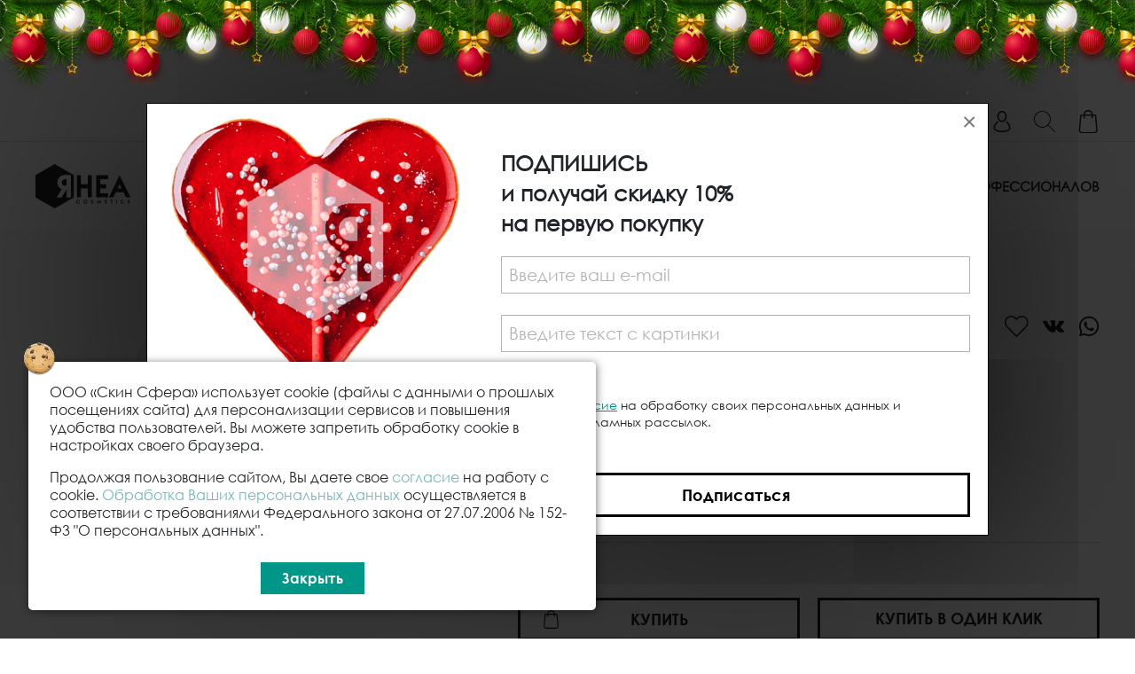

--- FILE ---
content_type: text/html; charset=UTF-8
request_url: https://skinsfera.pro/catalog/bustery-b-dose/b-dose-x-10-ml-ozhivlenie-/
body_size: 25182
content:
<!DOCTYPE html>
<html xml:lang="ru" lang="ru">
	<!-- Начало HEAD -->
	<head>
		<meta name="viewport" content="width=device-width, initial-scale=1">
		<title>B-Dose X ОЖИВЛЕНИЕ RHEA — профессиональная косметика | официальный сайт</title>
		<link rel="shortcut icon" type="image/x-icon" href="/favicon.ico" />
		<link rel="stylesheet" type="text/css" href="/local/templates/rhea/css/slick.css">
		<link rel="stylesheet" type="text/css" href="/local/templates/rhea/css/css-slider.css">
				<script src="/local/templates/rhea/js/jq.js"></script>
		<script src="/local/templates/rhea/js/js.js" defer=""></script>
				<meta http-equiv="Content-Type" content="text/html; charset=UTF-8" />
<meta name="robots" content="index, follow" />
<meta name="keywords" content="B-Dose X ОЖИВЛЕНИЕ RHEA купить Москва цена официальный сайт профессиональная косметика" />
<meta name="description" content="B-Dose X ОЖИВЛЕНИЕ RHEA — профессиональная косметика для салонного и домашнего использования. Оригинальная продукция, быстрая доставка" />
<script>window.dataLayer = window.dataLayer || []; window.fbqCCount = window.fbqCCount || 0; if(typeof fbqChecker != "function"){function fbqChecker(a, b){window.fbqCCount = window.fbqCCount + 1; try {fbq("track", a, b);}catch(err){if(window.fbqCCount < 11){setTimeout(function(){fbqChecker(a, b);}, 500);}}}};if (typeof gtag != "function") {function gtag(){dataLayer.push(arguments);}}; </script>
<script>var _tmr = window._tmr || (window._tmr = []);</script>


<link href="/bitrix/js/ui/bootstrap4/css/bootstrap.min.css?1647363454146519" type="text/css"  rel="stylesheet" />
<link href="/bitrix/js/ui/design-tokens/dist/ui.design-tokens.min.css?171750895023463" type="text/css"  rel="stylesheet" />
<link href="/bitrix/js/ui/fonts/opensans/ui.font.opensans.min.css?16667797122320" type="text/css"  rel="stylesheet" />
<link href="/bitrix/js/main/popup/dist/main.popup.bundle.min.css?175179224128056" type="text/css"  rel="stylesheet" />
<link href="/bitrix/cache/css/s1/rhea/page_2d8423f30012108102f30a322516db52/page_2d8423f30012108102f30a322516db52_v1.css?176745451333139" type="text/css"  rel="stylesheet" />
<link href="/bitrix/cache/css/s1/rhea/template_613603321765746a86b914519a664217/template_613603321765746a86b914519a664217_v1.css?1767454513170898" type="text/css"  data-template-style="true" rel="stylesheet" />
<script>if(!window.BX)window.BX={};if(!window.BX.message)window.BX.message=function(mess){if(typeof mess==='object'){for(let i in mess) {BX.message[i]=mess[i];} return true;}};</script>
<script>(window.BX||top.BX).message({"pull_server_enabled":"Y","pull_config_timestamp":1750200130,"shared_worker_allowed":"Y","pull_guest_mode":"N","pull_guest_user_id":0,"pull_worker_mtime":1746561143});(window.BX||top.BX).message({"PULL_OLD_REVISION":"Для продолжения корректной работы с сайтом необходимо перезагрузить страницу."});</script>
<script>(window.BX||top.BX).message({"JS_CORE_LOADING":"Загрузка...","JS_CORE_NO_DATA":"- Нет данных -","JS_CORE_WINDOW_CLOSE":"Закрыть","JS_CORE_WINDOW_EXPAND":"Развернуть","JS_CORE_WINDOW_NARROW":"Свернуть в окно","JS_CORE_WINDOW_SAVE":"Сохранить","JS_CORE_WINDOW_CANCEL":"Отменить","JS_CORE_WINDOW_CONTINUE":"Продолжить","JS_CORE_H":"ч","JS_CORE_M":"м","JS_CORE_S":"с","JSADM_AI_HIDE_EXTRA":"Скрыть лишние","JSADM_AI_ALL_NOTIF":"Показать все","JSADM_AUTH_REQ":"Требуется авторизация!","JS_CORE_WINDOW_AUTH":"Войти","JS_CORE_IMAGE_FULL":"Полный размер"});</script>

<script src="/bitrix/js/main/core/core.min.js?1756842721229643"></script>

<script>BX.Runtime.registerExtension({"name":"main.core","namespace":"BX","loaded":true});</script>
<script>BX.setJSList(["\/bitrix\/js\/main\/core\/core_ajax.js","\/bitrix\/js\/main\/core\/core_promise.js","\/bitrix\/js\/main\/polyfill\/promise\/js\/promise.js","\/bitrix\/js\/main\/loadext\/loadext.js","\/bitrix\/js\/main\/loadext\/extension.js","\/bitrix\/js\/main\/polyfill\/promise\/js\/promise.js","\/bitrix\/js\/main\/polyfill\/find\/js\/find.js","\/bitrix\/js\/main\/polyfill\/includes\/js\/includes.js","\/bitrix\/js\/main\/polyfill\/matches\/js\/matches.js","\/bitrix\/js\/ui\/polyfill\/closest\/js\/closest.js","\/bitrix\/js\/main\/polyfill\/fill\/main.polyfill.fill.js","\/bitrix\/js\/main\/polyfill\/find\/js\/find.js","\/bitrix\/js\/main\/polyfill\/matches\/js\/matches.js","\/bitrix\/js\/main\/polyfill\/core\/dist\/polyfill.bundle.js","\/bitrix\/js\/main\/core\/core.js","\/bitrix\/js\/main\/polyfill\/intersectionobserver\/js\/intersectionobserver.js","\/bitrix\/js\/main\/lazyload\/dist\/lazyload.bundle.js","\/bitrix\/js\/main\/polyfill\/core\/dist\/polyfill.bundle.js","\/bitrix\/js\/main\/parambag\/dist\/parambag.bundle.js"]);
</script>
<script>BX.Runtime.registerExtension({"name":"fx","namespace":"window","loaded":true});</script>
<script>BX.Runtime.registerExtension({"name":"jquery3","namespace":"window","loaded":true});</script>
<script>BX.Runtime.registerExtension({"name":"ui.bootstrap4","namespace":"window","loaded":true});</script>
<script>BX.Runtime.registerExtension({"name":"ui.design-tokens","namespace":"window","loaded":true});</script>
<script>BX.Runtime.registerExtension({"name":"ui.fonts.opensans","namespace":"window","loaded":true});</script>
<script>BX.Runtime.registerExtension({"name":"main.popup","namespace":"BX.Main","loaded":true});</script>
<script>BX.Runtime.registerExtension({"name":"popup","namespace":"window","loaded":true});</script>
<script type="extension/settings" data-extension="currency.currency-core">{"region":"ru"}</script>
<script>BX.Runtime.registerExtension({"name":"currency.currency-core","namespace":"BX.Currency","loaded":true});</script>
<script>BX.Runtime.registerExtension({"name":"currency","namespace":"window","loaded":true});</script>
<script>(window.BX||top.BX).message({"LANGUAGE_ID":"ru","FORMAT_DATE":"DD.MM.YYYY","FORMAT_DATETIME":"DD.MM.YYYY HH:MI:SS","COOKIE_PREFIX":"BITRIX_SM","SERVER_TZ_OFFSET":"10800","UTF_MODE":"Y","SITE_ID":"s1","SITE_DIR":"\/","USER_ID":"","SERVER_TIME":1769383657,"USER_TZ_OFFSET":0,"USER_TZ_AUTO":"Y","bitrix_sessid":"dd606b3e067aa6f7e884dcb84c0681db"});</script>


<script  src="/bitrix/cache/js/s1/rhea/kernel_main/kernel_main_v1.js?1767984914200816"></script>
<script src="/bitrix/js/pull/protobuf/protobuf.min.js?164736348876433"></script>
<script src="/bitrix/js/pull/protobuf/model.min.js?164736348814190"></script>
<script src="/bitrix/js/main/core/core_promise.min.js?16473634612490"></script>
<script src="/bitrix/js/rest/client/rest.client.min.js?16473634799240"></script>
<script src="/bitrix/js/pull/client/pull.client.min.js?174656114449849"></script>
<script src="/bitrix/js/main/jquery/jquery-3.6.0.min.js?166677967389501"></script>
<script src="/bitrix/js/ui/bootstrap4/js/bootstrap.min.js?164736345454924"></script>
<script src="/bitrix/js/main/cphttprequest.min.js?16473634593623"></script>
<script src="/bitrix/js/main/popup/dist/main.popup.bundle.min.js?176494526767480"></script>
<script src="/bitrix/js/currency/currency-core/dist/currency-core.bundle.min.js?17175089194569"></script>
<script src="/bitrix/js/currency/core_currency.min.js?1717508919835"></script>
<script src="/bitrix/js/altasib.feedback/jquery.maskedinput/jquery.maskedinput.min.js?16473634564312"></script>
<script src="/bitrix/js/arturgolubev.ecommerce/main_init.js?16868282692330"></script>
<script src="/bitrix/js/arturgolubev.ecommerce/script_event_mode.js?16781756353672"></script>
<script src="/bitrix/js/arturgolubev.gremarketing/script_v1.js?1671185690459"></script>
<script>BX.setJSList(["\/bitrix\/js\/main\/core\/core_fx.js","\/bitrix\/js\/main\/pageobject\/dist\/pageobject.bundle.js","\/bitrix\/js\/main\/core\/core_window.js","\/bitrix\/js\/main\/date\/main.date.js","\/bitrix\/js\/main\/core\/core_date.js","\/bitrix\/js\/main\/dd.js","\/bitrix\/js\/main\/core\/core_uf.js","\/bitrix\/js\/main\/core\/core_dd.js","\/bitrix\/js\/main\/core\/core_tooltip.js","\/bitrix\/js\/main\/utils.js","\/local\/templates\/rhea\/components\/bitrix\/catalog.element\/main_catalog\/script.js","\/local\/templates\/rhea\/components\/bitrix\/iblock.vote\/main_catalog\/script.js","\/bitrix\/components\/bitrix\/catalog.product.subscribe\/templates\/.default\/script.js","\/local\/templates\/rhea\/components\/altasib\/feedback.form\/hint\/form_script.js","\/local\/templates\/rhea\/components\/bitrix\/iblock.element.add.form\/reviews\/script.js","\/local\/templates\/rhea\/components\/altasib\/feedback.form\/.default\/form_script.js","\/bitrix\/components\/altasib\/feedback.form\/templates\/.default\/dropdown\/jquery.dropdown.js","\/local\/templates\/rhea\/js\/script.js","\/local\/templates\/rhea\/components\/bitrix\/sale.basket.basket.line\/bootstrap_v4\/script.js"]);</script>
<script>BX.setCSSList(["\/local\/templates\/rhea\/components\/bitrix\/catalog\/main_catalog\/style.css","\/local\/templates\/rhea\/components\/bitrix\/catalog.element\/main_catalog\/style.css","\/local\/templates\/rhea\/components\/bitrix\/iblock.vote\/main_catalog\/style.css","\/bitrix\/components\/bitrix\/catalog.product.subscribe\/templates\/.default\/style.css","\/bitrix\/components\/bitrix\/system.pagenavigation\/templates\/round\/style.css","\/local\/templates\/rhea\/components\/bitrix\/news\/sku-tizers\/bitrix\/news.list\/.default\/style.css","\/local\/templates\/rhea\/components\/bitrix\/sale.basket.basket.line\/bootstrap_v4\/style.css","\/local\/templates\/rhea\/template_styles.css"]);</script>
<script>
					(function () {
						"use strict";

						var counter = function ()
						{
							var cookie = (function (name) {
								var parts = ("; " + document.cookie).split("; " + name + "=");
								if (parts.length == 2) {
									try {return JSON.parse(decodeURIComponent(parts.pop().split(";").shift()));}
									catch (e) {}
								}
							})("BITRIX_CONVERSION_CONTEXT_s1");

							if (cookie && cookie.EXPIRE >= BX.message("SERVER_TIME"))
								return;

							var request = new XMLHttpRequest();
							request.open("POST", "/bitrix/tools/conversion/ajax_counter.php", true);
							request.setRequestHeader("Content-type", "application/x-www-form-urlencoded");
							request.send(
								"SITE_ID="+encodeURIComponent("s1")+
								"&sessid="+encodeURIComponent(BX.bitrix_sessid())+
								"&HTTP_REFERER="+encodeURIComponent(document.referrer)
							);
						};

						if (window.frameRequestStart === true)
							BX.addCustomEvent("onFrameDataReceived", counter);
						else
							BX.ready(counter);
					})();
				</script>
<script>var ajaxMessages = {wait:"Загрузка..."}</script>
<!-- dev2fun module opengraph -->
<meta property="og:title" content="B-Dose X ОЖИВЛЕНИЕ RHEA &mdash; профессиональная косметика | официальный сайт"/>
<meta property="og:description" content="B-Dose X ОЖИВЛЕНИЕ RHEA &mdash; профессиональная косметика для салонного и домашнего использования. Оригинальная продукция, быстрая доставка"/>
<meta property="og:url" content="https://skinsfera.pro/catalog/bustery-b-dose/b-dose-x-10-ml-ozhivlenie-/"/>
<meta property="og:type" content="website"/>
<meta property="og:site_name" content="RHEA"/>
<meta property="og:image" content="https://skinsfera.pro/upload/iblock/3a0/m1mgadyai23p0sdijv1xelumgufb5an0.png"/>
<meta property="og:image:type" content="image/png"/>
<meta property="og:image:width" content="600"/>
<meta property="og:image:height" content="600"/>
<!-- /dev2fun module opengraph -->



<script  src="/bitrix/cache/js/s1/rhea/template_06936117995d8aa2dae54e900e787f83/template_06936117995d8aa2dae54e900e787f83_v1.js?17674545139587"></script>
<script  src="/bitrix/cache/js/s1/rhea/page_6968f7e059b94e3cd97140ef9274c18b/page_6968f7e059b94e3cd97140ef9274c18b_v1.js?1767454513129106"></script>

		<!-- Yandex.Metrika counter -->
			<script type="text/javascript" >
			(function(m,e,t,r,i,k,a){m[i]=m[i]||function(){(m[i].a=m[i].a||[]).push(arguments)};
			m[i].l=1*new Date();
			for (var j = 0; j < document.scripts.length; j++) {if (document.scripts[j].src === r) { return; }}
			k=e.createElement(t),a=e.getElementsByTagName(t)[0],k.async=1,k.src=r,a.parentNode.insertBefore(k,a)})
			(window, document, "script", "https://mc.yandex.ru/metrika/tag.js", "ym");

			ym(88876003, "init", {
					clickmap:true,
					trackLinks:true,
					accurateTrackBounce:true,
					webvisor:true,
					ecommerce:"dataLayer"
			});
			</script>
			<noscript><div><img src="https://mc.yandex.ru/watch/88876003" style="position:absolute; left:-9999px;" alt="" /></div></noscript>
		<!-- /Yandex.Metrika counter -->
					<!-- Top.Mail.Ru counter -->
				<script type="text/javascript">
				var _tmr = window._tmr || (window._tmr = []);
				_tmr.push({id: "3307839", type: "pageView", start: (new Date()).getTime()});
				_tmr.push({ type: 'reachGoal', id: 3307839, goal: 'View'});
				(function (d, w, id) {
				if (d.getElementById(id)) return;
				var ts = d.createElement("script"); ts.type = "text/javascript"; ts.async = true; ts.id = id;
				ts.src = "https://top-fwz1.mail.ru/js/code.js";
				var f = function () {var s = d.getElementsByTagName("script")[0]; s.parentNode.insertBefore(ts, s);};
				if (w.opera == "[object Opera]") { d.addEventListener("DOMContentLoaded", f, false); } else { f(); }
				})(document, window, "tmr-code");
				</script>
				<noscript><div><img src="https://top-fwz1.mail.ru/counter?id=3307839;js=na" style="position:absolute;left:-9999px;" alt="Top.Mail.Ru" /></div></noscript>
			<!-- /Top.Mail.Ru counter -->
			
			<script type="text/javascript">!function(){var t=document.createElement("script");t.type="text/javascript",t.async=!0,t.src='https://vk.com/js/api/openapi.js?169',t.onload=function(){VK.Retargeting.Init("VK-RTRG-1600456-9w1xo"),VK.Retargeting.Hit()},document.head.appendChild(t)}();</script><noscript><img src="https://vk.com/rtrg?p=VK-RTRG-1600456-9w1xo" style="position:fixed; left:-999px;" alt=""/></noscript>
			<meta name="facebook-domain-verification" content="oinkceqoxni1dzesvg4shad3je8b08" />
			<meta name="google-site-verification" content="Tp_9h3T52MXpeQK6jua7uGmu7jaaLKbbGvWgW0cXhy8" />
			<script src="/local/templates/rhea/js/magnific/jquery.magnific-popup.js"></script>
			<link rel="stylesheet" type="text/css" href="/local/templates/rhea/js/magnific/magnific-popup.css">
	</head>
	<!-- Конец HEAD -->
	<!-- Начало BODY -->
	<body>
	
		<div id="panel"></div>
		<div class="main-container main-container-pretop">
			<div class="main main-pretop">
				<div class="pretop-menu">
											<a href="/login/?backurl=/catalog/bustery-b-dose/b-dose-x-10-ml-ozhivlenie-/"><img alt="RHEA" title="RHEA" class="top-menu-search" src="/local/templates/rhea/img/userb.svg"></a>
											
				</div>
				<div class="top-search-block">
					<img alt="RHEA" title="RHEA" class="top-menu-search" src="/local/templates/rhea/img/search2.svg">
					<div class="top-search-block-popup">
						<form action="/search/" method="get">
							<input name="q" class="cerca" type="text" placeholder="Поиск">
							<input type="submit">
						</form>
											</div>
				</div>
				<div>
					<div class="top-menu-bag" onclick="location.href='/personal/cart/';">
						<img alt="RHEA" title="RHEA" src="/local/templates/rhea/img/shopping-bag.svg">
						<b class="shopping-bag-counter d-none">1</b>
					</div>
					<div class="top-menu-dropdown top-menu-dropdown-cart">
						<script>
var bx_basketFKauiI = new BitrixSmallCart;
</script>
<div id="bx_basketFKauiI" class="bx-basket bx-opener"><!--'start_frame_cache_bx_basketFKauiI'--><script>$('.shopping-bag-counter').text('0');</script>
    <script>$(function(){$('.shopping-bag-counter').addClass('d-none');});</script>
    <div class="top-menu-dropdown-cart-content">Корзина пуста</div>
<!--'end_frame_cache_bx_basketFKauiI'--></div>
<script type="text/javascript">
	bx_basketFKauiI.siteId       = 's1';
	bx_basketFKauiI.cartId       = 'bx_basketFKauiI';
	bx_basketFKauiI.ajaxPath     = '/bitrix/components/bitrix/sale.basket.basket.line/ajax.php';
	bx_basketFKauiI.templateName = 'bootstrap_v4';
	bx_basketFKauiI.arParams     =  {'PATH_TO_BASKET':'/personal/cart/','PATH_TO_PERSONAL':'/personal/','SHOW_PERSONAL_LINK':'N','SHOW_NUM_PRODUCTS':'Y','SHOW_TOTAL_PRICE':'N','SHOW_PRODUCTS':'Y','POSITION_FIXED':'N','SHOW_AUTHOR':'N','PATH_TO_REGISTER':'/login/','PATH_TO_PROFILE':'/personal/','COMPONENT_TEMPLATE':'bootstrap_v4','PATH_TO_ORDER':'/personal/order/make/','SHOW_EMPTY_VALUES':'Y','PATH_TO_AUTHORIZE':'/login/','SHOW_REGISTRATION':'N','SHOW_DELAY':'N','SHOW_NOTAVAIL':'N','SHOW_IMAGE':'N','SHOW_PRICE':'Y','SHOW_SUMMARY':'Y','HIDE_ON_BASKET_PAGES':'N','POSITION_HORIZONTAL':'right','POSITION_VERTICAL':'top','CACHE_TYPE':'A','MAX_IMAGE_SIZE':'70','AJAX':'N','~PATH_TO_BASKET':'/personal/cart/','~PATH_TO_PERSONAL':'/personal/','~SHOW_PERSONAL_LINK':'N','~SHOW_NUM_PRODUCTS':'Y','~SHOW_TOTAL_PRICE':'N','~SHOW_PRODUCTS':'Y','~POSITION_FIXED':'N','~SHOW_AUTHOR':'N','~PATH_TO_REGISTER':'/login/','~PATH_TO_PROFILE':'/personal/','~COMPONENT_TEMPLATE':'bootstrap_v4','~PATH_TO_ORDER':'/personal/order/make/','~SHOW_EMPTY_VALUES':'Y','~PATH_TO_AUTHORIZE':'/login/','~SHOW_REGISTRATION':'N','~SHOW_DELAY':'N','~SHOW_NOTAVAIL':'N','~SHOW_IMAGE':'N','~SHOW_PRICE':'Y','~SHOW_SUMMARY':'Y','~HIDE_ON_BASKET_PAGES':'N','~POSITION_HORIZONTAL':'right','~POSITION_VERTICAL':'top','~CACHE_TYPE':'A','~MAX_IMAGE_SIZE':'70','~AJAX':'N','cartId':'bx_basketFKauiI'}; // TODO \Bitrix\Main\Web\Json::encode
	bx_basketFKauiI.closeMessage = 'Скрыть';
	bx_basketFKauiI.openMessage  = 'Раскрыть';
	bx_basketFKauiI.activate();
</script>					</div>
				</div>
			</div>
		</div>
		<img onclick="mobileMenu()" alt="RHEA" title="RHEA" class="menu-mobile-x" src="/local/templates/rhea/img/mobile-x.svg">
		<div class="main-container main-container-top">
			<div class="main main-top">
				<a class="top-logo" href="/">
				<img alt="RHEA" title="RHEA" src="/local/templates/rhea/img/logo-rhea.svg">
				</a>
				
<div class="top-menu">
	<div>
		<a href="/catalog/">Каталог</a>
		<div class="top-menu-dropdown top-menu-dropdown-skincare">
			<div class="main-section">
				<a class="main-section-name" href="/catalog/nabory/">Наборы</a>
			</div>
			<div class="main-section">
				<a class="main-section-name" href="/catalog/litso/">Лицо</a>
				<div class="main-section-drop-sect">
					<div>
						<b>Категории</b>
						<div class="top-menu-dropdown2">
							<a href="/catalog/ochishchayushchie-sredstva/">Очищающие средства</a>
							<a href="/catalog/losony-toniki/">Лосьоны-тоники</a>
							<a href="/catalog/eksfolianty-1/">Эксфолианты</a>
							<a href="/catalog/super-kremy/">Супер-кремы</a>
							<a href="/catalog/mikrobiom-kremy/">Микробиом-кремы</a>
							<a href="/catalog/age_factor_polnyy_kontrol_skorosti_stareniya/">Age Factor - полный контроль скорости старения</a>
							<a href="/catalog/bustery-b-dose/">Бустеры B-Dose</a>
							<a href="/catalog/pigmentirovannye-bustery-b-color/">Пигментированные бустеры B-Color</a>
							<a href="/catalog/toniruyushchie-kremy-i-loseny/">Тонирующие кремы</a>
							<a href="/catalog/sredstva-dlya-gub/">Средства для губ</a>
							<a href="/catalog/sredstva-dlya-glaz/">Средства для глаз</a>
							<a href="/catalog/lokalnye-sredstva/">Локальные средства</a>
							<a href="/catalog/nochnye-maski/">Ночные маски</a>
							<a href="/catalog/intensivnaya-terapiya-dlya-litsa/">Интенсивная терапия для лица</a>
							<a href="/catalog/dermatologicheskaya-liniya-sense-dlya-chuvstvitelnoy-kozhi-/">Дерматологическая линия SENSE для чувствительной кожи</a>
							<a href="/catalog/maski_kokteyli/">Маски-коктейли</a>
        					<a href="/catalog/aktsionnye_tovary/">Акционные товары</a>
						</div>
					</div>
					<div class="doublevert-drop">
						<div>
							<b>По типу кожи</b>
							<div class="top-menu-dropdown2">
								<a href="/catalog/normalnaya-1/">Нормальная</a>
								<a href="/catalog/sukhaya-1/">Сухая</a>
								<a href="/catalog/kombinirovannaya-1/">Комбинированная</a>
								<a href="/catalog/zhirnaya-kozha-1/">Жирная кожа</a>
							</div>
						</div>
						<div>
							<b>По состоянию кожи</b>
							<div class="top-menu-dropdown2">
							<a href="/catalog/vozrastnaya-1/">Возрастная</a>
							<a href="/catalog/obezvozhennaya-1/">Обезвоженная</a>
							<a href="/catalog/s-pigmentatsiey-1/">С пигментацией</a>
							<a href="/catalog/s-kuperozom-1/">С куперозом</a>
							<a href="/catalog/s-akne-1/">С акне</a>
							<a href="/catalog/chuvstvitelnaya-travmirovannaya-1/">Чувствительная, травмированная</a>
							</div>
						</div>
					</div>
					<div>
						<b>Альтернатива инъекционным и аппаратным методикам, а также усиление и пролонгация их действия</b>
						<div class="top-menu-dropdown2">
							<a href="/catalog/botulinoterapiya/">Ботулинотерапия</a>
							<a href="/catalog/mezoterapiya-biorevitalizatsiya-prp-terapiya/">Мезотерапия, биоревитализация, PRP-терапия</a>
							<a href="/catalog/konturnaya-plastika-gub/">Контурная пластика губ</a>
							<a href="/catalog/smas-lifting/">SMAS-лифтинг</a>
							<a href="/catalog/rf-lifting-fotoomolozhenie-lazernye-i-drugie-apparatnye-metodiki/">RF-лифтинг, фотоомоложение, лазерные и другие аппаратные методики</a>
							<a href="/catalog/fototerapiya-napravlennaya-na-kuperoz-i-rozatsea-ipl-bbl/">Фототерапия, направленная на купероз и розацеа (IPL, BBL)</a>
							<a href="/catalog/pilingi/">Пилинги</a>
						</div>
					</div>
				</div>
			</div>
			<div class="main-section">
				<a class="main-section-name" href="/catalog/telo/">Тело</a>
				<div class="main-section-drop-sect">
					<div>
						<b>Категории</b>
						<div class="top-menu-dropdown2">
							<a href="/catalog/ochishchenie_i_obnovlenie/">Очищение и обновление</a>
							<a href="/catalog/pitanie-i-uvlazhnenie/">Питание и увлажнение</a>
							<a href="/catalog/intensivnyy-ukhod/">Интенсивный уход</a>
							<a href="/catalog/ukhod-dlya-ruk-i-stop/">Уход для рук и стоп</a>
						</div>
					</div>
					<div class="doublevert-drop">
						<div>
							<b>По проблеме</b>
							<div class="top-menu-dropdown2">
								<a href="/catalog/tsellyulit-2/">Целлюлит</a>
								<a href="/catalog/zhirovye-otlozheniya-1/">Жировые отложения</a>
								<a href="/catalog/otyechnost-1/">Отёчность</a>
								<a href="/catalog/sukhost_i_shelushenie/">Сухость и шелушение</a>
								<a href="/catalog/rastyazhki-1/">Растяжки</a>
								<a href="/catalog/poterya-elastichnosti-i-tonusa-1/">Потеря эластичности и тонуса</a>
							</div>
						</div>
						<div>
							<b>По результату</b>
							<div class="top-menu-dropdown2">
								<a href="/catalog/umenshenie-obyemov-1/">Уменьшение объёмов</a>
								<a href="/catalog/uprugost_i_elastichnost/">Упругость и эластичность</a>
								<a href="/catalog/limfodrenazh-i-ustranenie-otyekov-1/">Лимфодренаж и устранение отёков</a>
								<a href="/catalog/vospolnenie_obyemov_grudi/">Восполнение объёмов груди</a>
							</div>
						</div>
					</div>
					<div>
						<b>Усиление и пролонгация массажных, аппаратных и инъекционных методик</b>
						<div class="top-menu-dropdown2">
							<a href="/catalog/antitsellyulitnyy-massazh/">Антицеллюлитный массаж</a>
							<a href="/catalog/limfodrenazhnyy-massazh/">Лимфодренажный массаж</a>
							<a href="/catalog/vakuumno-rolikovye-apparatnye-metodiki-lpg-i-analogi/">Вакуумно-роликовые аппаратные методики (LPG и аналоги)</a>
							<a href="/catalog/endosfera-terapiya/">Эндосфера терапия</a>
							<a href="/catalog/kriolipoliz/">Криолиполиз</a>
							<a href="/catalog/kavitatsiya-miostimulyatsiya-pressoterapiya/">Кавитация, миостимуляция, прессотерапия</a>
							<a href="/catalog/inektsii-lipoliticheskikh-preparatov/">Инъекции липолитических препаратов</a>
							<a href="/catalog/mezoterapiya-po-telu/">Мезотерапия по телу</a>
						</div>
					</div>
				</div>
			</div>
			<div class="main-section">
				<a class="main-section-name" href="/catalog/dermatologicheskaya-liniya-sense/">Дерматологическая линия Sense</a>
				<div class="main-section-drop-sect">
					<div>
						<b>Линия Sense</b>
						<div class="top-menu-dropdown2">
							<a href="/catalog/liniya-dlya-chuvstvitelnoy-atopichnoy-i-sklonnoy-k-allergicheskim-reaktsiyam-kozhi/">Линия для чувствительной, атопичной и склонной к аллергическим реакциям кожи</a>
						</div>
					</div>
				</div>
			</div>
			<div class="main-section">	
				<a class="main-section-name" href="/catalog/solntsezashchitnaya-kollektsiya/">Солнцезащитная коллекция</a>
				<div class="main-section-drop-sect">
					<div>
						<b>Солнцезащитная коллекция</b>
						<div class="top-menu-dropdown2">
							<a href="/catalog/podgotovka-i-vosstanovlenie/">Подготовка и восстановление</a>
							<a href="/catalog/zashchita_dlya_tela/">Защита для тела</a>
							<a href="/catalog/zashchita-dlya-litsa/">Защита для лица</a>
							<a href="/catalog/posle-zagara/">После загара</a>
						</div>
					</div>
				</div>
			</div>
			<div class="main-section">	
				<a class="main-section-name" href="/catalog/miniatyury/">Миниатюры</a>
				<div class="main-section-drop-sect">
					<div>
						<b>Миниатюры</b>
						<div class="top-menu-dropdown2">
							<a href="/catalog/miniatyury-dlya-litsa/">Миниатюры для лица</a>
							<a href="/catalog/miniatyury-dlya-tela/">Миниатюры для тела</a>
							<a href="/catalog/miniatyury-iz-solntsezashchitnoy-kollektsii/">Миниатюры из солнцезащитной коллекции</a>
						</div>
					</div>
				</div>
			</div>
		</div>
	</div>
			<div>
					<a href="/catalog/">Каталог</a>
				</div>
			<div>
					<a href="/skincoding/">СкинКодирование</a>
			<!--span>СкинКодирование</span-->
			<div class="top-menu-dropdown top-menu-dropdown-trattamenti">
												<a href="/skincoding/face/">Скинкодирование лицо</a>
																<a href="/skincoding/telo/">Скинкодирование тело</a>
																<a href="/skincoding/sun/">Скинкодирование солнце</a>
										</div>
				</div>
			<div>
					<a href="/procedury/">Процедуры</a>
			<!--span>Процедуры</span-->
			<div class="top-menu-dropdown top-menu-dropdown-trattamenti">
												<a href="/procedury/litso/">Лицо</a>
																<a href="/procedury/telo/">Тело</a>
																<a href="/procedury/chuvstvitelnaya-kozha/">Чувствительная кожа</a>
																<a href="/procedury/solntse/">Солнце</a>
										</div>
				</div>
			<div>
					<a href="/eco/">Экология</a>
			<!--span>Экология</span-->
			<div class="top-menu-dropdown top-menu-dropdown-trattamenti">
												<a href="/eco/lesa/">Лес RHEA</a>
																<a href="/eco/proizvodstvo/">Производство</a>
																<a href="/eco/vegan/">Vegan</a>
										</div>
				</div>
			<div>
					<a href="/about/">О нас</a>
			<!--span>О нас</span-->
			<div class="top-menu-dropdown top-menu-dropdown-chi-siamo">
												<a href="/about/alfavit-rhea/">Алфавит RHEA</a>
																<a href="/about/filosofiya/">Философия</a>
																<a href="/about/my/">Мы</a>
																<a href="/about/nauka/">Наука</a>
																<a href="/about/podpiska/">Подписка</a>
										</div>
				</div>
			<div>
					<a href="/news/">Блог</a>
				</div>
			<div>
					<a href="/contacts/">Контакты</a>
				</div>
			<div>
					<a href="/pro/">Для Профессионалов</a>
			<!--span>Для Профессионалов</span-->
			<div class="top-menu-dropdown top-menu-dropdown-">
												<a href="/pro/pro-why-its-made-for-you">Стать партнёром RHEA</a>
																<a href="/pro/pro-seminars">Расписание семинаров</a>
																<a href="/auth-webinars/">Расписание вебинаров</a>
																<a href="/pro/pro-layerin">Получить больше информации</a>
																<a href="/pro/pro-becoming-dermotecnologist">Стать Дерматотехнологом®</a>
																<a href="/pro/pro-training">Методические материалы</a>
																<a href="/pro/zapis-vebinarov">Запись вебинаров</a>
																<a href="/pro/pro-lets-get-to-know-each-other">Маркетинговые материалы</a>
																<a href="/pro/pr-smm-support">PR и SMM поддержка</a>
																<a href="/pro/commerce-info">Коммерческая информация</a>
										</div>
				</div>
	</div>

			</div>
			<div class="top-menu-mobile-hamburger">
				<img alt="RHEA" title="RHEA" onclick="mobileMenu()" src="/local/templates/rhea/img/gamba.svg">
			</div>
			<div class="top-menu-mobile-bag">
				<a href="/personal/cart/">
					<img alt="RHEA" title="RHEA" src="/local/templates/rhea/img/shopping-bag.svg">
					<b class="shopping-bag-counter d-none">1</b>
				</a>
			</div>
			<div class="top-menu-mobile-search">
				<a href="#">
					<img alt="RHEA" title="RHEA" src="/local/templates/rhea/img/search2.svg">
				</a>
			</div>
		</div>
		<!-- Мобильный поиск -->
		<div class="top-mobile-search-panel">
			<form action="/search/" method="get">
				<input name="q" class="cerca" type="text" placeholder="Поиск">
				<input type="submit" class="top-mobile-search-submit">
			</form>
		</div>

		<!-- Мобильное меню -->
		<div class="menu-mobile">
			
						<div class="menu-mobile-lingue">
					<a href="/login/"><img src="/local/templates/rhea/img/user.svg"></a>
				</div>
							
<span class="menu-mobile-skincare" style="position: relative; opacity: 1; transform: translate(0px, 0px);">
    <span class="gsap">Каталог</span>
</span>
<div class="menu-mobile-submenu-skincare" style="display: none;">
    <span>
        <a href="/catalog/nabory/" class="no-child-section">Наборы</span>
    </a>
    <span>Лицо</span>
    <div class="menu-mobile-submenu">
        <span class="subname-mobile_menu">Категории</span>

        <a href="/catalog/ochishchayushchie-sredstva/">Очищающие средства</a>
        <a href="/catalog/losony-toniki/">Лосьоны-тоники</a>
        <a href="/catalog/eksfolianty-1/">Эксфолианты</a>
        <a href="/catalog/super-kremy/">Супер-кремы</a>
        <a href="/catalog/mikrobiom-kremy/">Микробиом-кремы</a>
        <a href="/catalog/age_factor_polnyy_kontrol_skorosti_stareniya/">Age Factor - полный контроль скорости старения</a>
        <a href="/catalog/bustery-b-dose/">Бустеры B-Dose</a>
        <a href="/catalog/pigmentirovannye-bustery-b-color/">Пигментированные бустеры B-Color</a>
        <a href="/catalog/toniruyushchie-kremy-i-loseny/">Тонирующие кремы</a>
        <a href="/catalog/sredstva-dlya-gub/">Средства для губ</a>
        <a href="/catalog/sredstva-dlya-glaz/">Средства для глаз</a>
        <a href="/catalog/lokalnye-sredstva/">Локальные средства</a>
        <a href="/catalog/nochnye-maski/">Ночные маски</a>
        <a href="/catalog/intensivnaya-terapiya-dlya-litsa/">Интенсивная терапия для лица</a>
        <a href="/catalog/dermatologicheskaya-liniya-sense-dlya-chuvstvitelnoy-kozhi-/">Дерматологическая линия SENSE для чувствительной кожи</a>
        <a href="/catalog/maski_kokteyli/">Маски-коктейли</a>
        <a href="/catalog/aktsionnye_tovary/">Акционные товары</a>

        <span class="subname-mobile_menu">По типу кожи</span>

        <a href="/catalog/normalnaya-1/">Нормальная</a>
        <a href="/catalog/sukhaya-1/">Сухая</a>
        <a href="/catalog/kombinirovannaya-1/">Комбинированная</a>
        <a href="/catalog/zhirnaya-kozha-1/">Жирная кожа</a>

        <span class="subname-mobile_menu">По состоянию кожи</span>

        <a href="/catalog/vozrastnaya-1/">Возрастная</a>
        <a href="/catalog/obezvozhennaya-1/">Обезвоженная</a>
        <a href="/catalog/s-pigmentatsiey-1/">С пигментацией</a>
        <a href="/catalog/s-kuperozom-1/">С куперозом</a>
        <a href="/catalog/s-akne-1/">С акне</a>
        <a href="/catalog/chuvstvitelnaya-travmirovannaya-1/">Чувствительная, травмированная</a>

        <span class="subname-mobile_menu">Альтернатива инъекционным и аппаратным методикам, а также усиление и пролонгация их действия</span>

        <a href="/catalog/botulinoterapiya/">Ботулинотерапия</a>
        <a href="/catalog/mezoterapiya-biorevitalizatsiya-prp-terapiya/">Мезотерапия, биоревитализация, PRP-терапия</a>
        <a href="/catalog/konturnaya-plastika-gub/">Контурная пластика губ</a>
        <a href="/catalog/smas-lifting/">SMAS-лифтинг</a>
        <a href="/catalog/rf-lifting-fotoomolozhenie-lazernye-i-drugie-apparatnye-metodiki/">RF-лифтинг, фотоомоложение, лазерные и другие аппаратные методики</a>
        <a href="/catalog/fototerapiya-napravlennaya-na-kuperoz-i-rozatsea-ipl-bbl/">Фототерапия, направленная на купероз и розацеа (IPL, BBL)</a>
        <a href="/catalog/pilingi/">Пилинги</a>
    </div>

    <span>Тело</span>
    <div class="menu-mobile-submenu">
        <span class="subname-mobile_menu">Категории</span>
        
        <a href="/catalog/ochishchenie_i_obnovlenie/">Очищение и обновление</a>
        <a href="/catalog/pitanie-i-uvlazhnenie/">Питание и увлажнение</a>
        <a href="/catalog/intensivnyy-ukhod/">Интенсивный уход</a>
        <a href="/catalog/ukhod-dlya-ruk-i-stop/">Уход для рук и стоп</a>

        <span class="subname-mobile_menu">По проблеме</span>

        <a href="/catalog/tsellyulit-2/">Целлюлит</a>
        <a href="/catalog/zhirovye-otlozheniya-1/">Жировые отложения</a>
        <a href="/catalog/otyechnost-1/">Отёчность</a>
        <a href="/catalog/sukhost_i_shelushenie/">Сухость и шелушения</a>
        <a href="/catalog/rastyazhki-1/">Растяжки</a>
        <a href="/catalog/poterya-elastichnosti-i-tonusa-1/">Потеря эластичности и тонуса</a>

        <span class="subname-mobile_menu">По результату</span>

        <a href="/catalog/umenshenie-obyemov-1/">Уменьшение объёмов</a>
        <a href="/catalog/uprugost_i_elastichnost/">Упругость и эластичность</a>
        <a href="/catalog/limfodrenazh-i-ustranenie-otyekov-1/">Лимфодренаж и устранение отёков</a>
        <a href="/catalog/vospolnenie_obyemov_grudi/">Воспаление объёмов груди</a>

        <span class="subname-mobile_menu">Усиление и пролонгация массажных, аппаратных и инъекционных методик</span>

        <a href="/catalog/antitsellyulitnyy-massazh/">Антицеллюлитный массаж</a>
        <a href="/catalog/limfodrenazhnyy-massazh/">Лимфодренажный массаж</a>
        <a href="/catalog/vakuumno-rolikovye-apparatnye-metodiki-lpg-i-analogi/">Вакуумно-роликовые аппаратные методики (LPG и аналоги)</a>
        <a href="/catalog/endosfera-terapiya/">Эндосфера терапия</a>
        <a href="/catalog/kriolipoliz/">Криолиполиз</a>
        <a href="/catalog/kavitatsiya-miostimulyatsiya-pressoterapiya/">Кавитация, миостимуляция, прессотерапия</a>
        <a href="/catalog/inektsii-lipoliticheskikh-preparatov/">Инъекции липолитических препаратов</a>
        <a href="/catalog/mezoterapiya-po-telu/">Мезотерапия по телу</a>
    </div>

    <span>Дерматологическаяа линия Sense</span>
    <div class="menu-mobile-submenu">
        <a href="/catalog/liniya-dlya-chuvstvitelnoy-atopichnoy-i-sklonnoy-k-allergicheskim-reaktsiyam-kozhi/">Линия для чувствительной, атопичной и склонной к аллергическим реакциям кожи</a>
    </div>

    <span>Солнцезащитная коллекция</span>
    <div class="menu-mobile-submenu">
        <a href="/catalog/podgotovka-i-vosstanovlenie/">Подготовка и восстановление</a>
        <a href="/catalog/zashchita_dlya_tela/">Защита для тела</a>
        <a href="/catalog/zashchita-dlya-litsa/">Защита для лица</a>
        <a href="/catalog/posle-zagara/">После загара</a>
    </div>
     <span>Миниатюры</span>
     <div class="menu-mobile-submenu">
        <a href="/catalog/miniatyury-dlya-litsa/">Миниатюры для лица</a>
        <a href="/catalog/miniatyury-dlya-tela/">Миниатюры для тела</a>
        <a href="/catalog/miniatyury-iz-solntsezashchitnoy-kollektsii/">Миниатюры из солнцезащитной коллекции</a>
    </div>
</div>

						<span class="menu-mobile-skincare">
				<span class="gsap">Каталог</span>
			</span>
			<div class="menu-mobile-submenu-skincare">
												<span>Лицо</span>
					<div class="menu-mobile-submenu">
													<a href="/catalog/ochishchayushchie-sredstva/">Очищающие средства</a>
													<a href="/catalog/losony-toniki/">Лосьоны-тоники</a>
													<a href="/catalog/eksfolianty-1/">Эксфолианты</a>
													<a href="/catalog/super-kremy/">Супер-кремы</a>
													<a href="/catalog/mikrobiom-kremy/">Микробиом-кремы</a>
													<a href="/catalog/age_factor_polnyy_kontrol_skorosti_stareniya/">Age Factor - полный контроль скорости старения</a>
													<a href="/catalog/bustery-b-dose/">Бустеры B-Dose</a>
													<a href="/catalog/pigmentirovannye-bustery-b-color/">Пигментированные бустеры B-Color</a>
													<a href="/catalog/toniruyushchie-kremy-i-loseny/">Тонирующие кремы</a>
													<a href="/catalog/sredstva-dlya-gub/">Средства для губ</a>
													<a href="/catalog/sredstva-dlya-glaz/">Средства для глаз</a>
													<a href="/catalog/lokalnye-sredstva/">Локальные средства</a>
													<a href="/catalog/intensivnaya-terapiya-dlya-litsa/">Интенсивная терапия для лица</a>
													<a href="/catalog/nochnye-maski/">Ночные маски</a>
													<a href="/catalog/remodelirovanie-zony-lba-skul-i-ovala-litsa/">Ремоделирование зоны лба, скул и овала лица</a>
													<a href="/catalog/dermatologicheskaya-liniya-sense-dlya-chuvstvitelnoy-kozhi-/">Дерматологическая линия SENSE для чувствительной кожи</a>
													<a href="/catalog/maski_kokteyli/">Маски-коктейли</a>
												</div>
																<span>Тело</span>
					<div class="menu-mobile-submenu">
													<a href="/catalog/ochishchenie_i_obnovlenie/">Очищение и обновление</a>
													<a href="/catalog/pitanie-i-uvlazhnenie/">Питание и увлажнение</a>
													<a href="/catalog/intensivnyy-ukhod/">Интенсивный уход</a>
													<a href="/catalog/ukhod-dlya-ruk-i-stop/">Уход для рук и стоп</a>
												</div>
																<a href="/catalog/nabory/">Наборы</a>
																<span>Солнцезащитная коллекция</span>
					<div class="menu-mobile-submenu">
													<a href="/catalog/podgotovka-i-vosstanovlenie/">Подготовка и восстановление</a>
													<a href="/catalog/zashchita_dlya_tela/">Защита для тела</a>
													<a href="/catalog/zashchita-dlya-litsa/">Защита для лица</a>
													<a href="/catalog/posle-zagara/">После загара</a>
												</div>
																<span>Дерматологическая линия Sense</span>
					<div class="menu-mobile-submenu">
													<a href="/catalog/liniya-dlya-chuvstvitelnoy-atopichnoy-i-sklonnoy-k-allergicheskim-reaktsiyam-kozhi/">Линия для чувствительной, атопичной и склонной к аллергическим реакциям кожи</a>
												</div>
																<span> Миниатюры</span>
					<div class="menu-mobile-submenu">
													<a href="/catalog/miniatyury-dlya-litsa/">Миниатюры для лица</a>
													<a href="/catalog/miniatyury-dlya-tela/">Миниатюры для тела</a>
													<a href="/catalog/miniatyury-iz-solntsezashchitnoy-kollektsii/">Миниатюры из солнцезащитной коллекции</a>
												</div>
																<span>ЛИЦО - По типу кожи</span>
					<div class="menu-mobile-submenu">
													<a href="/catalog/normalnaya-1/">Нормальная</a>
													<a href="/catalog/sukhaya-1/">Сухая</a>
													<a href="/catalog/kombinirovannaya-1/">Комбинированная</a>
													<a href="/catalog/zhirnaya-kozha-1/">Жирная кожа</a>
												</div>
																<span>ЛИЦО - По состоянию кожи</span>
					<div class="menu-mobile-submenu">
													<a href="/catalog/vozrastnaya-1/">Возрастная</a>
													<a href="/catalog/obezvozhennaya-1/">Обезвоженная</a>
													<a href="/catalog/s-pigmentatsiey-1/">С пигментацией</a>
													<a href="/catalog/s-kuperozom-1/">С куперозом</a>
													<a href="/catalog/s-akne-1/">С акне</a>
													<a href="/catalog/chuvstvitelnaya-travmirovannaya-1/">Чувствительная, травмированная</a>
												</div>
																<span>ТЕЛО - по проблеме</span>
					<div class="menu-mobile-submenu">
													<a href="/catalog/tsellyulit-2/">Целлюлит</a>
													<a href="/catalog/zhirovye-otlozheniya-1/">Жировые отложения</a>
													<a href="/catalog/otyechnost-1/">Отёчность</a>
													<a href="/catalog/sukhost_i_shelushenie/">Сухость и шелушение</a>
													<a href="/catalog/rastyazhki-1/">Растяжки</a>
													<a href="/catalog/poterya-elastichnosti-i-tonusa-1/">Потеря эластичности и тонуса</a>
												</div>
																<span>ТЕЛО - по результату</span>
					<div class="menu-mobile-submenu">
													<a href="/catalog/umenshenie-obyemov-1/">Уменьшение объёмов</a>
													<a href="/catalog/uprugost_i_elastichnost/">Упругость и эластичность</a>
													<a href="/catalog/limfodrenazh-i-ustranenie-otyekov-1/">Лимфодренаж и устранение отёков</a>
													<a href="/catalog/vospolnenie_obyemov_grudi/">Восполнение объёмов груди</a>
													<a href="/catalog/borba_s_rastyazhkami_2/">Борьба с растяжками</a>
												</div>
																<span>ЛИЦО - Альтернатива инъекционным и аппаратным методикам, а также усиление и пролонгация их действия</span>
					<div class="menu-mobile-submenu">
													<a href="/catalog/botulinoterapiya/">Ботулинотерапия</a>
													<a href="/catalog/mezoterapiya-biorevitalizatsiya-prp-terapiya/">Мезотерапия, биоревитализация, PRP-терапия</a>
													<a href="/catalog/konturnaya-plastika-gub/">Контурная пластика губ</a>
													<a href="/catalog/smas-lifting/">SMAS-лифтинг</a>
													<a href="/catalog/rf-lifting-fotoomolozhenie-lazernye-i-drugie-apparatnye-metodiki/">RF-лифтинг, фотоомоложение, лазерные и другие аппаратные методики</a>
													<a href="/catalog/fototerapiya-napravlennaya-na-kuperoz-i-rozatsea-ipl-bbl/">Фототерапия, направленная на купероз и розацеа (IPL, BBL)</a>
													<a href="/catalog/pilingi/">Пилинги</a>
												</div>
																<span>ТЕЛО - Усиление и пролонгация массажных, аппаратных и инъекционных методик</span>
					<div class="menu-mobile-submenu">
													<a href="/catalog/antitsellyulitnyy-massazh/">Антицеллюлитный массаж</a>
													<a href="/catalog/limfodrenazhnyy-massazh/">Лимфодренажный массаж</a>
													<a href="/catalog/vakuumno-rolikovye-apparatnye-metodiki-lpg-i-analogi/">Вакуумно-роликовые аппаратные методики (LPG и аналоги)</a>
													<a href="/catalog/endosfera-terapiya/">Эндосфера терапия</a>
													<a href="/catalog/kriolipoliz/">Криолиполиз</a>
													<a href="/catalog/kavitatsiya-miostimulyatsiya-pressoterapiya/">Кавитация, миостимуляция, прессотерапия</a>
													<a href="/catalog/inektsii-lipoliticheskikh-preparatov/">Инъекции липолитических препаратов</a>
													<a href="/catalog/mezoterapiya-po-telu/">Мезотерапия по телу</a>
												</div>
																<a href="/catalog/podarochnyy_sertifikat_1/">Подарочный сертификат</a>
										</div>
								<span class="menu-mobile-skincoding">
				<span class="gsap">СкинКодирование</span>
			</span>
			<div class="menu-mobile-submenu">
												<a href="/skincoding/face/">Скинкодирование лицо</a>
																<a href="/skincoding/telo/">Скинкодирование тело</a>
																<a href="/skincoding/sun/">Скинкодирование солнце</a>
										</div>
								<span class="menu-mobile-sense">
				<span class="gsap">Процедуры</span>
			</span>
			<div class="menu-mobile-submenu">
												<a href="/procedury/litso/">Лицо</a>
																<a href="/procedury/telo/">Тело</a>
																<a href="/procedury/chuvstvitelnaya-kozha/">Чувствительная кожа</a>
																<a href="/procedury/solntse/">Солнце</a>
										</div>
								<span class="menu-mobile-sense">
				<span class="gsap">Экология</span>
			</span>
			<div class="menu-mobile-submenu">
												<a href="/eco/lesa/">Лес RHEA</a>
																<a href="/eco/proizvodstvo/">Производство</a>
																<a href="/eco/vegan/">Vegan</a>
										</div>
								<span class="menu-mobile-sense">
				<span class="gsap">О нас</span>
			</span>
			<div class="menu-mobile-submenu">
												<a href="/about/alfavit-rhea/">Алфавит RHEA</a>
																<a href="/about/filosofiya/">Философия</a>
																<a href="/about/my/">Мы</a>
																<a href="/about/nauka/">Наука</a>
																<a href="/about/podpiska/">Подписка</a>
										</div>
								<a href="/news/"><span class="gsap">Блог</span></a>
								<a href="/contacts/"><span class="gsap">Контакты</span></a>
								<span class="menu-mobile-sense">
				<span class="gsap">Для Профессионалов</span>
			</span>
			<div class="menu-mobile-submenu">
												<a href="/pro/pro-why-its-made-for-you">Стать партнёром RHEA</a>
																<a href="/pro/pro-seminars">Расписание семинаров</a>
																<a href="/auth-webinars/">Расписание вебинаров</a>
																<a href="/pro/pro-layerin">Получить больше информации</a>
																<a href="/pro/pro-becoming-dermotecnologist">Стать Дерматотехнологом®</a>
																<a href="/pro/pro-training">Методические материалы</a>
																<a href="/pro/zapis-vebinarov">Запись вебинаров</a>
																<a href="/pro/pro-lets-get-to-know-each-other">Маркетинговые материалы</a>
																<a href="/pro/pr-smm-support">PR и SMM поддержка</a>
																<a href="/pro/commerce-info">Коммерческая информация</a>
										</div>
				<style>
		.menu-mobile-lingue+.menu-mobile-skincare+.menu-mobile-submenu-skincare+.menu-mobile-skincare,
		.menu-mobile-lingue+.menu-mobile-logout+.menu-mobile-skincare+.menu-mobile-submenu-skincare+.menu-mobile-skincare,
		.menu-mobile-lingue+.menu-mobile-skincare+.menu-mobile-submenu-skincare+.menu-mobile-skincare+.menu-mobile-submenu-skincare,
		.menu-mobile-lingue+.menu-mobile-logout+.menu-mobile-skincare+.menu-mobile-submenu-skincare+.menu-mobile-skincare+.menu-mobile-submenu-skincare {
			display: none;
			height: 0;
			visibility: hidden;
			opacity: 0;
		}
	</style>			<div class="menu-mobile-social">
				<div class="gsap">
										<a rel="noopener" target="_blank" href="https://vk.com/rhea_russia"><img alt="RHEA" title="RHEA" src="/local/templates/rhea/img/vk-icon-wh.png"></a>
									</div>
			</div>
		</div>
		<script>
			$('.menu-mobile-skincare').click(function() {
				$('.menu-mobile-submenu-skincare').slideToggle();
			});
			$('.menu-mobile-submenu').prev().click(function() {
				$('.menu-mobile-submenu').slideUp();
				$(this).next().slideToggle();
			});
			function mobileMenu() {
				if($('.menu-mobile').css('opacity')==0) {
					$('.menu-mobile').css('transform','translateX(0)');
					$('.menu-mobile').fadeTo(200,1);
					$('.menu-mobile-x').fadeTo(200,1);
					var n = 0;
					var d = 0.03;
					var tl = [];
					var tl2 = [];
					$('.menu-mobile .gsap').each(function(i) {
						ele = $(this).parent();
						ele.css('position','relative');
						tl[n] = gsap.timeline({paused: true});
						tl[n].to(ele, {duration: 0, opacity: 0})
							 .to(ele, {duration: 0, x: '100%'})
							 .to(ele, {duration: 1, opacity: 1, delay: n*d})
						tl[n].play();
						tl2[n] = gsap.timeline({paused: true});
						tl2[n].to(ele, {duration: 0.5, x: 0, delay: (n*d)})
						tl2[n].play();
						n++;
					});
			
				} else {
					$('.menu-mobile').fadeTo(200,0);
					$('.menu-mobile-x').fadeTo(200,0);
					$('.menu-mobile-submenu-skincare').slideUp();
					$('.menu-mobile-submenu').slideUp();
					setTimeout("$('.menu-mobile').css('transform','translateX(-100%)')", 200);
				}
			}
		</script>
		<!-- END Мобильное меню -->
<div class="main-container main-container-page main-container-prodotto" id="bx_117848907_2358" itemscope itemtype="http://schema.org/Product">
		<div class="main main-prodotto">

		<div class="prodotto-foto-slider">
						<div class="product-item-detail-slider-container" id="bx_117848907_2358_big_slider">
					<span class="product-item-detail-slider-close" data-entity="close-popup"></span>
					<div class="product-item-detail-slider-block
						"
						data-entity="images-slider-block">
						<span class="product-item-detail-slider-left" data-entity="slider-control-left" style="display: none;"></span>
						<span class="product-item-detail-slider-right" data-entity="slider-control-right" style="display: none;"></span>
																		<div class="product-item-detail-slider-images-container" data-entity="images-container">
																<div class="product-item-detail-slider-image active" data-entity="image" data-id="7333">
										<img src="/upload/iblock/1d8/m5mteqbzpr536yj75e28lhxka3zijzg9.png" alt="B-Dose X ОЖИВЛЕНИЕ" title="B-Dose X ОЖИВЛЕНИЕ" itemprop="image">
									</div>
																		<div class="product-item-detail-slider-image" data-entity="image" data-id="7334">
										<img src="/upload/iblock/3a0/m1mgadyai23p0sdijv1xelumgufb5an0.png" alt="B-Dose X ОЖИВЛЕНИЕ" title="B-Dose X ОЖИВЛЕНИЕ">
									</div>
															</div>
					</div>
												<div class="product-item-detail-slider-controls-block" id="bx_117848907_2358_slider_cont">
																		<div class="product-item-detail-slider-controls-image active"
											data-entity="slider-control" data-value="7333">
											<img src="/upload/iblock/1d8/m5mteqbzpr536yj75e28lhxka3zijzg9.png">
										</div>
																				<div class="product-item-detail-slider-controls-image"
											data-entity="slider-control" data-value="7334">
											<img src="/upload/iblock/3a0/m1mgadyai23p0sdijv1xelumgufb5an0.png">
										</div>
																												<a class="popup-youtube product-item-detail-slider-controls-image" href="https://rutube.ru/play/embed/1d146aefbf5cab3fa13b305baa2d52b8/"
											data-entity="slider-control" data-value="2358_1d146aefbf5cab3fa13b305baa2d52b8_unused">
											<img class="achievement-item__preview" src="/upload/iblock/1d8/m5mteqbzpr536yj75e28lhxka3zijzg9.png">
											<div class="achievement-item__overlay" style="background: url(/local/templates/rhea/img/play.svg);  height: 100%;  z-index: 555;  width: 100%;  position: absolute;"></div>
										</a>
																	</div>
											</div>
			<div class="prodotto-chat">
				<img alt="Rhea Cosmetics" title="Rhea Cosmetics" src="/local/templates/rhea/img/info.svg">				<div>
					<a href="/contacts/">Вам нужна дополнительная информация об этом продукте? Отправьте нам сообщение прямо сейчас!</a>				</div>
			</div>
		</div>
				<div class="prodotto-scheda">
			<div class="prodotto-social">
				<img src="/local/templates/rhea/img/heart.svg" alt="В избранное" title="В избранное" class="prli-addtofav" data-item="2358">
								<a target="_blank" href="https://vk.com/rhea_russia">
					<img src="/local/templates/rhea/img/vk-icon.png" alt="VK">
				</a>
				<a target="_blank" href="https://api.whatsapp.com/send/?phone=79671145145&text=%D0%97%D0%B4%D1%80%D0%B0%D0%B2%D1%81%D1%82%D0%B2%D1%83%D0%B9%D1%82%D0%B5%21+%D0%AF+%D0%9A%D0%BE%D0%BD%D1%81%D1%83%D0%BB%D1%8C%D1%82%D0%B0%D0%BD%D1%82+RHEA+Cosmetics%2C+%D0%BD%D0%B0%D0%BF%D0%B8%D1%88%D0%B8%D1%82%D0%B5+%D0%B8%D0%BB%D0%B8+%D0%BF%D0%BE%D0%B7%D0%B2%D0%BE%D0%BD%D0%B8%D1%82%D0%B5+%D0%BC%D0%BD%D0%B5.&type=phone_number&app_absent=0 ">
					<img src="/local/templates/rhea/img/whatsapp.svg" alt="whatsapp">
				</a>
							</div>

			<h1>B-Dose X ОЖИВЛЕНИЕ 					Уплотняющий бустер с DMAE для улучшение дермального тонуса / 
													10 ml							</h1>

			
			<div class="stars-container">
				<div class="stars stars-valuta">
					<!--img src="/local/templates/rhea/img/stars.svg" alt="stars">
					<img alt="5" title="5" style="clip: rect(0,calc(5/5*100px),200px,0)" src="/local/templates/rhea/img/stars-fill.svg"-->
					<div class="bx-rating text-primary" id="vote_2358">
	<span
			class="bx-rating-icon-container"
			id="vote_2358_0"
			title="1"
							onmouseover="JCFlatVote.trace_vote(this, true);"
				onmouseout="JCFlatVote.trace_vote(this, false)"
				onclick="JCFlatVote.do_vote(this, 'vote_2358', {'SESSION_PARAMS':'e600aef24765c74157bbd05b3a78f482','PAGE_PARAMS':{'ELEMENT_ID':'2358'},'sessid':'dd606b3e067aa6f7e884dcb84c0681db','AJAX_CALL':'Y'})"
					><svg xmlns="http://www.w3.org/2000/svg" width="16" height="15" viewBox="0 0 16 15"><path fill="#EEAD36" class="bx-rating-icon" fill-rule="evenodd" d="M8.00880417,12.3428359 L3.90614964,14.499729 C3.75949626,14.5768293 3.57810811,14.5204453 3.50100786,14.3737919 C3.47030614,14.3153938 3.45971174,14.2485034 3.47086479,14.1834761 L4.25440208,9.61510311 L0.935284853,6.37976343 C0.816639774,6.26411306 0.814212082,6.07417907 0.929862451,5.95553399 C0.975915034,5.9082889 1.03625776,5.87754275 1.10154887,5.86805539 L5.68845607,5.20153876 L7.73978333,1.04509575 C7.81311002,0.896519643 7.99299778,0.835517941 8.14157389,0.908844632 C8.20073767,0.938043705 8.24862593,0.985931963 8.277825,1.04509575 L10.3291523,5.20153876 L14.9160595,5.86805539 C15.0800229,5.89188068 15.1936274,6.04411354 15.1698021,6.20807701 C15.1603147,6.27336812 15.1295686,6.33371084 15.0823235,6.37976343 L11.7632062,9.61510311 L12.5467435,14.1834761 C12.5747518,14.346777 12.4650755,14.5018638 12.3017746,14.5298721 C12.2367473,14.5410251 12.1698568,14.5304307 12.1114587,14.499729 L8.00880417,12.3428359 Z"/></svg></span><span
			class="bx-rating-icon-container"
			id="vote_2358_1"
			title="2"
							onmouseover="JCFlatVote.trace_vote(this, true);"
				onmouseout="JCFlatVote.trace_vote(this, false)"
				onclick="JCFlatVote.do_vote(this, 'vote_2358', {'SESSION_PARAMS':'e600aef24765c74157bbd05b3a78f482','PAGE_PARAMS':{'ELEMENT_ID':'2358'},'sessid':'dd606b3e067aa6f7e884dcb84c0681db','AJAX_CALL':'Y'})"
					><svg xmlns="http://www.w3.org/2000/svg" width="16" height="15" viewBox="0 0 16 15"><path fill="#EEAD36" class="bx-rating-icon" fill-rule="evenodd" d="M8.00880417,12.3428359 L3.90614964,14.499729 C3.75949626,14.5768293 3.57810811,14.5204453 3.50100786,14.3737919 C3.47030614,14.3153938 3.45971174,14.2485034 3.47086479,14.1834761 L4.25440208,9.61510311 L0.935284853,6.37976343 C0.816639774,6.26411306 0.814212082,6.07417907 0.929862451,5.95553399 C0.975915034,5.9082889 1.03625776,5.87754275 1.10154887,5.86805539 L5.68845607,5.20153876 L7.73978333,1.04509575 C7.81311002,0.896519643 7.99299778,0.835517941 8.14157389,0.908844632 C8.20073767,0.938043705 8.24862593,0.985931963 8.277825,1.04509575 L10.3291523,5.20153876 L14.9160595,5.86805539 C15.0800229,5.89188068 15.1936274,6.04411354 15.1698021,6.20807701 C15.1603147,6.27336812 15.1295686,6.33371084 15.0823235,6.37976343 L11.7632062,9.61510311 L12.5467435,14.1834761 C12.5747518,14.346777 12.4650755,14.5018638 12.3017746,14.5298721 C12.2367473,14.5410251 12.1698568,14.5304307 12.1114587,14.499729 L8.00880417,12.3428359 Z"/></svg></span><span
			class="bx-rating-icon-container"
			id="vote_2358_2"
			title="3"
							onmouseover="JCFlatVote.trace_vote(this, true);"
				onmouseout="JCFlatVote.trace_vote(this, false)"
				onclick="JCFlatVote.do_vote(this, 'vote_2358', {'SESSION_PARAMS':'e600aef24765c74157bbd05b3a78f482','PAGE_PARAMS':{'ELEMENT_ID':'2358'},'sessid':'dd606b3e067aa6f7e884dcb84c0681db','AJAX_CALL':'Y'})"
					><svg xmlns="http://www.w3.org/2000/svg" width="16" height="15" viewBox="0 0 16 15"><path fill="#EEAD36" class="bx-rating-icon" fill-rule="evenodd" d="M8.00880417,12.3428359 L3.90614964,14.499729 C3.75949626,14.5768293 3.57810811,14.5204453 3.50100786,14.3737919 C3.47030614,14.3153938 3.45971174,14.2485034 3.47086479,14.1834761 L4.25440208,9.61510311 L0.935284853,6.37976343 C0.816639774,6.26411306 0.814212082,6.07417907 0.929862451,5.95553399 C0.975915034,5.9082889 1.03625776,5.87754275 1.10154887,5.86805539 L5.68845607,5.20153876 L7.73978333,1.04509575 C7.81311002,0.896519643 7.99299778,0.835517941 8.14157389,0.908844632 C8.20073767,0.938043705 8.24862593,0.985931963 8.277825,1.04509575 L10.3291523,5.20153876 L14.9160595,5.86805539 C15.0800229,5.89188068 15.1936274,6.04411354 15.1698021,6.20807701 C15.1603147,6.27336812 15.1295686,6.33371084 15.0823235,6.37976343 L11.7632062,9.61510311 L12.5467435,14.1834761 C12.5747518,14.346777 12.4650755,14.5018638 12.3017746,14.5298721 C12.2367473,14.5410251 12.1698568,14.5304307 12.1114587,14.499729 L8.00880417,12.3428359 Z"/></svg></span><span
			class="bx-rating-icon-container"
			id="vote_2358_3"
			title="4"
							onmouseover="JCFlatVote.trace_vote(this, true);"
				onmouseout="JCFlatVote.trace_vote(this, false)"
				onclick="JCFlatVote.do_vote(this, 'vote_2358', {'SESSION_PARAMS':'e600aef24765c74157bbd05b3a78f482','PAGE_PARAMS':{'ELEMENT_ID':'2358'},'sessid':'dd606b3e067aa6f7e884dcb84c0681db','AJAX_CALL':'Y'})"
					><svg xmlns="http://www.w3.org/2000/svg" width="16" height="15" viewBox="0 0 16 15"><path fill="#EEAD36" class="bx-rating-icon" fill-rule="evenodd" d="M8.00880417,12.3428359 L3.90614964,14.499729 C3.75949626,14.5768293 3.57810811,14.5204453 3.50100786,14.3737919 C3.47030614,14.3153938 3.45971174,14.2485034 3.47086479,14.1834761 L4.25440208,9.61510311 L0.935284853,6.37976343 C0.816639774,6.26411306 0.814212082,6.07417907 0.929862451,5.95553399 C0.975915034,5.9082889 1.03625776,5.87754275 1.10154887,5.86805539 L5.68845607,5.20153876 L7.73978333,1.04509575 C7.81311002,0.896519643 7.99299778,0.835517941 8.14157389,0.908844632 C8.20073767,0.938043705 8.24862593,0.985931963 8.277825,1.04509575 L10.3291523,5.20153876 L14.9160595,5.86805539 C15.0800229,5.89188068 15.1936274,6.04411354 15.1698021,6.20807701 C15.1603147,6.27336812 15.1295686,6.33371084 15.0823235,6.37976343 L11.7632062,9.61510311 L12.5467435,14.1834761 C12.5747518,14.346777 12.4650755,14.5018638 12.3017746,14.5298721 C12.2367473,14.5410251 12.1698568,14.5304307 12.1114587,14.499729 L8.00880417,12.3428359 Z"/></svg></span><span
			class="bx-rating-icon-container"
			id="vote_2358_4"
			title="5"
							onmouseover="JCFlatVote.trace_vote(this, true);"
				onmouseout="JCFlatVote.trace_vote(this, false)"
				onclick="JCFlatVote.do_vote(this, 'vote_2358', {'SESSION_PARAMS':'e600aef24765c74157bbd05b3a78f482','PAGE_PARAMS':{'ELEMENT_ID':'2358'},'sessid':'dd606b3e067aa6f7e884dcb84c0681db','AJAX_CALL':'Y'})"
					><svg xmlns="http://www.w3.org/2000/svg" width="16" height="15" viewBox="0 0 16 15"><path fill="#EEAD36" class="bx-rating-icon" fill-rule="evenodd" d="M8.00880417,12.3428359 L3.90614964,14.499729 C3.75949626,14.5768293 3.57810811,14.5204453 3.50100786,14.3737919 C3.47030614,14.3153938 3.45971174,14.2485034 3.47086479,14.1834761 L4.25440208,9.61510311 L0.935284853,6.37976343 C0.816639774,6.26411306 0.814212082,6.07417907 0.929862451,5.95553399 C0.975915034,5.9082889 1.03625776,5.87754275 1.10154887,5.86805539 L5.68845607,5.20153876 L7.73978333,1.04509575 C7.81311002,0.896519643 7.99299778,0.835517941 8.14157389,0.908844632 C8.20073767,0.938043705 8.24862593,0.985931963 8.277825,1.04509575 L10.3291523,5.20153876 L14.9160595,5.86805539 C15.0800229,5.89188068 15.1936274,6.04411354 15.1698021,6.20807701 C15.1603147,6.27336812 15.1295686,6.33371084 15.0823235,6.37976343 L11.7632062,9.61510311 L12.5467435,14.1834761 C12.5747518,14.346777 12.4650755,14.5018638 12.3017746,14.5298721 C12.2367473,14.5410251 12.1698568,14.5304307 12.1114587,14.499729 L8.00880417,12.3428359 Z"/></svg></span></div>					<img src="/local/templates/rhea/img/comment.svg" alt="comment" class="comment">
				</div>
			</div>
			
			<div class="prodotto-prezzo">
				<div class="product-item-detail-info-section">
																		<div class="product-item-detail-info-container">
																									<dl class="product-item-detail-properties">
																											</dl>
																								</div>
																	</div>
						<div>
																	<div>
																							<div class="product-item-detail-price-old" id="bx_117848907_2358_old_price"
													style="display: none;">
																									</div>
																							<div class="product-item-detail-price-current" id="bx_117848907_2358_price">
												8&nbsp;850 &#8381;											</div>
																							<div class="item_economy_price" id="bx_117848907_2358_price_discount"
													style="display: none;">
																									</div>
																						</div>
																				<div data-entity="main-button-container">
											<div id="bx_117848907_2358_basket_actions" style="display: ;">
																									<div class="product-item-detail-info-container">
														<a class="btn btn-link product-item-detail-buy-button" id="bx_117848907_2358_add_basket_link"
															href="javascript:void(0);" onclick="ym(88876003, 'reachGoal', 'KUPITT'); return true;">
															<span>Купить</span>
														</a>
														<div class="product-item-detail-buy-1-click" id="one-click-buy">
														</div>
													</div>
																								</div>
																							<div class="product-item-detail-info-container">
														<span id="bx_117848907_2358_subscribe"
			class="btn btn-default product-item-detail-buy-button"
			data-item="2358"
			style="display: none;">
		<span>
			Подписаться		</span>
	</span>
	<input type="hidden" id="bx_117848907_2358_subscribe_hidden">

	<script>
		BX.message({
			CPST_SUBSCRIBE_POPUP_TITLE: 'Подписка на товар',
			CPST_SUBSCRIBE_BUTTON_NAME: 'Подписаться',
			CPST_SUBSCRIBE_BUTTON_CLOSE: 'Закрыть',
			CPST_SUBSCRIBE_MANY_CONTACT_NOTIFY: 'Выберите способ уведомления:',
			CPST_SUBSCRIBE_LABLE_CONTACT_INPUT: 'Укажите Ваш #CONTACT#: ',
			CPST_SUBSCRIBE_VALIDATE_UNKNOW_ERROR: 'Ошибка валидации',
			CPST_SUBSCRIBE_VALIDATE_ERROR_EMPTY_FIELD: 'Не заполнено поле \"#FIELD#\"',
			CPST_SUBSCRIBE_VALIDATE_ERROR: 'Вы не выбрали способ уведомления',
			CPST_SUBSCRIBE_CAPTCHA_TITLE: 'Введите слово на картинке',
			CPST_STATUS_SUCCESS: 'Успешно',
			CPST_STATUS_ERROR: 'Произошла ошибка',
			CPST_ENTER_WORD_PICTURE: 'Введите слово на картинке',
			CPST_TITLE_ALREADY_SUBSCRIBED: 'Уже подписаны',
			CPST_POPUP_SUBSCRIBED_TITLE: 'Вы подписаны',
			CPST_POPUP_SUBSCRIBED_TEXT: 'Список товаров на которые вы подписаны можно увидеть по ссылке #URL#'
		});

		var obbx_2253176769_2358 = new JCCatalogProductSubscribe({'buttonId':'bx_117848907_2358_subscribe','jsObject':'obbx_2253176769_2358','alreadySubscribed':false,'listIdAlreadySubscribed':[],'productId':'2358','buttonClass':'btn btn-default product-item-detail-buy-button','urlListSubscriptions':'/','landingId':'0'});
	</script>
<script>
	BX.ready(BX.defer(function(){
		if (!!window.obbx_2253176769_2358)
		{
			window.obbx_2253176769_2358.setIdAlreadySubscribed([]);
		}
	}));
</script>
												</div>
																							<div class="product-item-detail-info-container">
												<a class="btn btn-link product-item-detail-buy-button" id="bx_117848907_2358_not_avail" href="javascript:void(0)" rel="nofollow" style="display: none">
																									Нет в наличии												</a>
											</div>
										</div>
																</div>

							</div>

			<div class="namek-button">
				
				        <span class="alx_feedback_popup" id="form_id_FID_hint">Намекнуть</span>
    
    
    <script type="text/javascript">
        if (typeof ALXpopup_FID_hint== 'undefined' && typeof ALXpopup_hint != 'undefined' && typeof BX != 'undefined')
            var ALXpopup_FID_hint= BX.clone(ALXpopup_hint);

        $(document).ready(function () {
            var param = {
                'width': "50%",
                'url': '',
                'data': {
                    "AJAX_CALL": "Y",
                    "OPEN_POPUP": "FID_hint",
                    "ELEMENT_ID_ATTR": "",
                    "TARGET_ELEMENT_ID": ""
                },
                'cssURL': ["/local/templates/rhea/components/altasib/feedback.form/hint/form_style.css?164736361446791",
                                                                                                                                            "/local/templates/rhea/components/altasib/feedback.form/hint/themes/theme_870dfb9d73efc71198da8ff13fcc001f.css?16823644373228"
                                    ],
                'objClick': '#form_id_FID_hint.alx_feedback_popup',
                'popupAnimation': [
                    "alx-popup-show-anime0",
                    "alx-popup-hide-anime0",
                    "alx-popup-mess-show-anime0"],
                'openDelay': '0'
            };
            if (typeof ALXpopup_FID_hint!= 'undefined')
                ALXpopup_FID_hint.init(param);
            else
                ALXpopup_hint.init(param);
        });

            </script>

    			</div>

			<div class="h3-class prodotto-descrizone">
				<div id="prodotto-descrizone-block" itemprop="description">
					Поверите ли вы, если мы скажем, что в этой формуле используется молекула для борьбы с силами земного притяжения? Так и есть!  DMAE (ДМАЭ) — это активный многофункциональный ингредиент который улучшает тонус, упругость кожи, препятствует разрушению волокон коллагена, улучшает устойчивость клеточных мембран к окислительному стрессу. В комбинации с антиоксидантами (липоевой кислотой и Q10) и аминокислотами (валин, треонин, глутаминовая кислота) DMAE подчеркивает контур лица, поддерживая молодой овал.				</div>
				<div id="prodotto-descrizone-open-btn">
					<img src="/local/templates/rhea/images/spoiler-btn.png" alt="" title="Описание товара">
				</div>
			</div>
										<div class="prodotto-info"><!-- Блок выводится, если заполнено поле Свойство товара Без него не обойтись -->
					<div class="h2-class">Без него не обойтись, если ...</div>	<!-- Заголовок выводится, если заполнено поле Свойство товара Без него не обойтись -->
					<div>У вашей кожи снижен тонус, ей не хватает жизненной энергии, требуется укрепление, вы хотите создать идеальный овал лица, а также обеспечить профилактику появления гравитационного птоза. Добавьте в ваш крем RHEA от 1 до 6 капель бустера B-Dose. Используйте утром и вечером для мгновенного и пролонгированного эффекта лифтинга, а также восстановления контуров лица и молодости кожи.</div><!-- Свойство товара Без него не обойтись -->
				</div>
				
							<div class="prodotto-info"><!-- Блок выводится, если заполнено поле Свойство товара Ингредиенты -->
					<div class="h2-class">Ингредиенты</div>	<!-- Заголовок выводится, если заполнено поле Свойство товара Ингредиенты -->
					<div>Aqua [Water], Dimethylaminoethanol Tartrate, Glycerin, Ethoxydiglycol, Peg-8, Trideceth-9, Polyacrylate Crosspolymer-11, Acetyl Tetrapeptide-2, Glutamic Acid, Glycoproteins, Thioctic Acid, Ubiquinone, Valine, Threonine, Phenoxyethanol, Peg-40 Hydrogenated Castor Oil, Sodium Hydroxide, Ammonium Acryloyl Dimethyltaurate/Carboxyethyl Acrylate Crosspolymer, Parfum [Fragrance], Sorbitol, Lecithin, Disodium Edta, Caprylyl Glycol, Polysorbate 20, Caprylic/Capric Triglyceride, Xanthan Gum, Ethylhexylglycerin, Glyceryl Caprylate.</div><!-- Свойство товара Ингредиенты -->
				</div>
				

			<!-- Отзывы из ИБ -->
			<div class="reviews-detail-page">
								<div  >
        <div class="all-comments">
                
                            <br />            </div>
</div>
				<button class="btn btn-link add-review-element-page" type="button" data-toggle="collapse" data-target="#addReviews" aria-expanded="false" aria-controls="addReviews">
					Добавить отзыв
				</button>
				<div class="collapse" id="addReviews">
					<div class="card card-body border-0 px-0">
						<script>if (window.location.hash != '' && window.location.hash != '#') top.BX.ajax.history.checkRedirectStart('bxajaxid', '6308bc0e2b83d76a352afa611b328fdd')</script><div id="comp_6308bc0e2b83d76a352afa611b328fdd"><h2 id="product-comments-add" class="product-comments__title d-none d-sm-block">Ваш отзыв</h2>
<div class="row">
	<div class="col-12 col-sm-6">
			</div>
</div>
	
<form name="iblock_add" action="/catalog/bustery-b-dose/b-dose-x-10-ml-ozhivlenie-/" method="post" enctype="multipart/form-data" class="product-form"><input type="hidden" name="bxajaxid" id="bxajaxid_6308bc0e2b83d76a352afa611b328fdd_8BACKi" value="6308bc0e2b83d76a352afa611b328fdd" /><input type="hidden" name="AJAX_CALL" value="Y" /><script>
function _processform_8BACKi(){
	if (BX('bxajaxid_6308bc0e2b83d76a352afa611b328fdd_8BACKi'))
	{
		var obForm = BX('bxajaxid_6308bc0e2b83d76a352afa611b328fdd_8BACKi').form;
		BX.bind(obForm, 'submit', function() {BX.ajax.submitComponentForm(this, 'comp_6308bc0e2b83d76a352afa611b328fdd', true)});
	}
	BX.removeCustomEvent('onAjaxSuccess', _processform_8BACKi);
}
if (BX('bxajaxid_6308bc0e2b83d76a352afa611b328fdd_8BACKi'))
	_processform_8BACKi();
else
	BX.addCustomEvent('onAjaxSuccess', _processform_8BACKi);
</script>
		<input type="hidden" name="sessid" id="sessid" value="dd606b3e067aa6f7e884dcb84c0681db" />				<div class="row">
			<div class="col-12">
									<!-- standart -->
					<div class="product-form__about row mb-3">
						<!-- /* Перебираем свойства и выводим */ -->
														<input type="hidden" name="PROPERTY[NAME][0]" value="Отзыв" />
																																							<div class="product-form__item col-md-6 col-12 mb-md-0 mb-3 field-type-s field-code-user_name">
									<span class="product-form__name">
										Ваше имя																				<span class="starrequired">*</span>									</span>
									<div class="product-form__wrap">
																							<input type="text" name="PROPERTY[117][0]" size="30" value="" class="product-form__inpt"/>
																						</div>
								</div>
																															<div class="product-form__item col-md-6 col-12 mb-md-0 mb-3 field-type-s field-code-user_email">
									<span class="product-form__name">
										Email																				<span class="starrequired">*</span>									</span>
									<div class="product-form__wrap">
																							<input type="text" name="PROPERTY[118][0]" size="30" value="" class="product-form__inpt"/>
																						</div>
								</div>
																															<div class="product-form__item col-md-6 col-12 mb-md-0 mb-3 field-type-s field-code-product_plus">
									<span class="product-form__name">
										Плюсы товара																													</span>
									<div class="product-form__wrap">
																							<input type="text" name="PROPERTY[119][0]" size="30" value="" class="product-form__inpt"/>
																						</div>
								</div>
																															<div class="product-form__item col-md-6 col-12 mb-md-0 mb-3 field-type-s field-code-product_minus">
									<span class="product-form__name">
										Минусы товара																													</span>
									<div class="product-form__wrap">
																							<input type="text" name="PROPERTY[120][0]" size="30" value="" class="product-form__inpt"/>
																						</div>
								</div>
																															<div class="product-form__item col-md-6 col-12 mb-md-0 mb-3 field-type-s field-code-product_goal">
									<span class="product-form__name">
										Для чего подходит средство																													</span>
									<div class="product-form__wrap">
																							<input type="text" name="PROPERTY[121][0]" size="30" value="" class="product-form__inpt"/>
																						</div>
								</div>
																															<div class="product-form__item col-md-6 col-12 mb-md-0 mb-3 field-type-l field-code-user_age">
									<span class="product-form__name">
										Возрастной диапазон:																				<span class="starrequired">*</span>									</span>
									<div class="product-form__wrap">
																								<div class="">
															<select id="prop-122" name="PROPERTY[122]" class="product-form__ttaa py-3">
																<option value="">(не установлено)</option>
																																	<option value="22" >до 18 лет</option>
																																	<option value="23" >18-24 лет</option>
																																	<option value="24"  selected="selected">25-34 лет</option>
																																	<option value="25" >35-44 лет</option>
																																	<option value="26" >45-54 лет</option>
																																	<option value="27" >55-64 лет</option>
																																	<option value="28" >&gt; 65 лет</option>
																															</select>
														</div>
																																					</div>
								</div>
																															<div class="product-form__item col-md-6 col-12 mb-md-0 mb-3 field-type-l field-code-user_recomend">
									<span class="product-form__name">
										Порекомендуете ли вы этот товар?																													</span>
									<div class="product-form__wrap">
																									<input type="checkbox" name="PROPERTY[123][29]" value="29" id="property_29" checked="checked" /><label for="property_29">да</label><br />
																							</div>
								</div>
																															<div class="product-form__item col-md-6 col-12 mb-md-0 mb-3 field-type-s field-code-user_review">
									<span class="product-form__name">
										Ваш отзыв о товаре																				<span class="starrequired">*</span>									</span>
									<div class="product-form__wrap">
																							<input type="text" name="PROPERTY[124][0]" size="30" value="" class="product-form__inpt"/>
																						</div>
								</div>
																															<div class="product-form__item col-md-6 col-12 mb-md-0 mb-3 field-type-l field-code-user_rating">
									<span class="product-form__name">
										Ваша оценка товара																				<span class="starrequired">*</span>									</span>
									<div class="product-form__wrap">
																								<div class="d-none">
															<select id="prop-125" name="PROPERTY[125][]" size="1" multiple="multiple" class="product-form__ttaa py-3">
																<option value="">(не установлено)</option>
																																	<option value="30" >1</option>
																																	<option value="31" >2</option>
																																	<option value="32" >3</option>
																																	<option value="33" >4</option>
																																	<option value="34"  selected="selected">5</option>
																															</select>
														</div>
																													<div class="product-form__valuat block__stars d-flex align-items-center mb-4">
																																	<span class="block__star star" title="1"
																		onclick="BX('prop-125').value=30;toggleStars(this);">
																	</span>
																																	<span class="block__star star" title="2"
																		onclick="BX('prop-125').value=31;toggleStars(this);">
																	</span>
																																	<span class="block__star star" title="3"
																		onclick="BX('prop-125').value=32;toggleStars(this);">
																	</span>
																																	<span class="block__star star" title="4"
																		onclick="BX('prop-125').value=33;toggleStars(this);">
																	</span>
																																	<span class="block__star star" title="5"
																		onclick="BX('prop-125').value=34;toggleStars(this);">
																	</span>
																															</div>
																																					</div>
								</div>
																															<div class="d-none product-form__item col-md-6 col-12 mb-md-0 mb-3 field-type-e field-code-product">
									<span class="product-form__name">
										Товар																													</span>
									<div class="product-form__wrap">
																																		<input type="hidden" name="PROPERTY[126][0]" value="2358" />
																					</div>
								</div>
											</div>
							</div>
		</div>
				<div class="row">
			<div class="col-12">
				<input name="iblock_submit" type="submit" class="product-form__btn text-uppercase" value="отправить отзыв">
							</div>
		</div>
	</form>
</div><script>if (top.BX.ajax.history.bHashCollision) top.BX.ajax.history.checkRedirectFinish('bxajaxid', '6308bc0e2b83d76a352afa611b328fdd');</script><script>top.BX.ready(BX.defer(function() {window.AJAX_PAGE_STATE = new top.BX.ajax.component('comp_6308bc0e2b83d76a352afa611b328fdd'); top.BX.ajax.history.init(window.AJAX_PAGE_STATE);}))</script>					</div>
				</div>
			</div>
			<!-- END Отзывы из ИБ -->
			
			
			<!-- Инфоблок Преимущества на товаре. Отображает до 4х элементов. Однаков для всех товаров -->
			<div class="prodotto-icone">
				

										<div>
											<a href="/dostavka-i-oplata/">
										
						<img alt="Rhea Cosmetics" title="Rhea Cosmetics" src="/upload/iblock/b90/21jllo6rih22e8ynbdry0gk5boxadn4l.png">
						<b>Безопасная оплата</b>
						<span>100&#37; безопасные покупки</span>
											</a>
									</div>
										<div>
											<a href="/dostavka-i-oplata/">
										
						<img alt="Rhea Cosmetics" title="Rhea Cosmetics" src="/upload/iblock/f70/7mc7izpu8g7orrpb3k2lkzt8p4lscbil.png">
						<b>Бесплатная доставка</b>
						<span>Для заказов на сумму от 1000 рублей</span>
											</a>
									</div>
										<div>
										
						<img alt="Rhea Cosmetics" title="Rhea Cosmetics" src="/upload/iblock/6bf/ft939zrt3s0arr8uh5mqfshjem7fazet.png">
						<b>С заботой о Вас</b>
						<span>Бесплатные семплы в каждом заказе!</span>
									</div>
										<div>
											<a href="/contacts/">
										
						<img alt="Rhea Cosmetics" title="Rhea Cosmetics" src="/upload/iblock/bc9/9icmzzyezal4cr4om1qc0cu2y63xt8g2.png">
						<b>Служба поддержки клиентов</b>
						<span>Есть вопросы? Нужен совет? Свяжитесь с нами прямо сейчас!</span>
											</a>
									</div>
		
			</div>
		</div>
	</div>

		<div class="main main-fadein">
		<div class="h2-class">С этим товаром рекомендуют</div>
		<div class="recom-prod">
															<div class="recom-prod-item">
					<!--  -->
					
					<a href='/catalog/sredstva-dlya-glaz/4eyes-mask/'>
						<div class="recom-prod-photo"><img src="/upload/iblock/00a/5098w67hn0mu8hoybrz3qhs80nfl3icf.png" border="0" alt="" width="600" height="600" /></div>
						<div class="recom-prod-name">4Eyes Mask</div>
						<div class="recom-prod-type">
							Омолаживающая лифтинг-маска с эффектом биоармирования верхней части лица							<!-- ВЫВОД ТИП КОСМЕТИКИ -->
						</div>
						<div class="recom-prod-stars">
							<img src="/local/templates/rhea/img/stars.svg" alt="">
							<img alt="Оценка" title="Оценка" src="/local/templates/rhea/img/stars-fill.svg">
						</div>
												<div class="recom-prod-price">8&nbsp;320 &#8381;</div> <!-- ВЫВОД ЦЕНЫ -->
						<div class="recom-prod-buy">Купить</div>
						<div class="recom-prod-anons">Eye Patches x 4 Eyes Mask - Омолаживающая маска для глаз и области лба</div>
					</a>
				</div>
																		<div class="recom-prod-item">
					<!--  -->
					
					<a href='/catalog/losony-toniki/alphatonic-200-ml-eksfoliiruyushchiy-loson-dlya-litsa-/'>
						<div class="recom-prod-photo"><img src="/upload/iblock/dbb/lp0xt0ghe5wonoowv6pk5wev1sx004zq.png" border="0" alt="" width="600" height="600" /></div>
						<div class="recom-prod-name">AlphaTonic</div>
						<div class="recom-prod-type">
							Эксфолиирующий лосьон с комплексом альфа-гидроксикислот 							<!-- ВЫВОД ТИП КОСМЕТИКИ -->
						</div>
						<div class="recom-prod-stars">
							<img src="/local/templates/rhea/img/stars.svg" alt="">
							<img alt="Оценка" title="Оценка" src="/local/templates/rhea/img/stars-fill.svg">
						</div>
												<div class="recom-prod-price">6&nbsp;590 &#8381;</div> <!-- ВЫВОД ЦЕНЫ -->
						<div class="recom-prod-buy">Купить</div>
						<div class="recom-prod-anons">AlphaTonic, 200 ml - Эксфолиирующий лосьон для лица </div>
					</a>
				</div>
																		<div class="recom-prod-item">
					<!--  -->
					
					<a href='/catalog/nochnye-maski/phytonight-trattamento-notturo-liftante-viso-50ml-nochnaya-vostanavlivayushchaya-maska-50ml/'>
						<div class="recom-prod-photo"><img src="/upload/iblock/b0f/2dhvcm1j72iizkqn6txx9vr1k7azzqj0.png" border="0" alt="" width="600" height="600" /></div>
						<div class="recom-prod-name">PhytoNight</div>
						<div class="recom-prod-type">
							Ночная интенсивно регенерирующая маска							<!-- ВЫВОД ТИП КОСМЕТИКИ -->
						</div>
						<div class="recom-prod-stars">
							<img src="/local/templates/rhea/img/stars.svg" alt="">
							<img alt="Оценка" title="Оценка" src="/local/templates/rhea/img/stars-fill.svg">
						</div>
												<div class="recom-prod-price">7&nbsp;270 &#8381;</div> <!-- ВЫВОД ЦЕНЫ -->
						<div class="recom-prod-buy">Купить</div>
						<div class="recom-prod-anons">PhytoNight Trattamento Notturo Liftante Viso, 50 ml - Ночная востанавливающая маска</div>
					</a>
				</div>
																		<div class="recom-prod-item">
					<!--  -->
					
					<a href='/catalog/sredstva-dlya-glaz/regenereyes/'>
						<div class="recom-prod-photo"><img src="/upload/iblock/7ef/udt5awre17obtsm17nz6zhwgzgaxojb1.png" border="0" alt="" width="600" height="600" /></div>
						<div class="recom-prod-name">RegenerEyes</div>
						<div class="recom-prod-type">
							Безинъекционная терапия: Биоревитализация + мезоботокс							<!-- ВЫВОД ТИП КОСМЕТИКИ -->
						</div>
						<div class="recom-prod-stars">
							<img src="/local/templates/rhea/img/stars.svg" alt="">
							<img alt="Оценка" title="Оценка" src="/local/templates/rhea/img/stars-fill.svg">
						</div>
												<div class="recom-prod-price">16&nbsp;845 &#8381;</div> <!-- ВЫВОД ЦЕНЫ -->
						<div class="recom-prod-buy">Купить</div>
						<div class="recom-prod-anons">Regenreyes Intensive Regenerating Eye Contour Treatment &#40;28x1ml&#41; - Набор REGENEREYES &#40;Ампулы интенсивного восстановления кожи вокруг глаз&#41;</div>
					</a>
				</div>
																		<div class="recom-prod-item">
					<!--  -->
					
					<a href='/catalog/super-kremy/reviage-30-ml-omolazhivayushchiy-uvlazhnyayushchiy-krem-dlya-litsa/'>
						<div class="recom-prod-photo"><img src="/upload/iblock/ad4/yqytc0w71k77013uhyv6qbvzaqpa7au1.png" border="0" alt="" width="600" height="600" /></div>
						<div class="recom-prod-name">ReViAge</div>
						<div class="recom-prod-type">
							Омолаживающий крем с ретинолом для реструктуризации дермы и клеточного омоложения 							<!-- ВЫВОД ТИП КОСМЕТИКИ -->
						</div>
						<div class="recom-prod-stars">
							<img src="/local/templates/rhea/img/stars.svg" alt="">
							<img alt="Оценка" title="Оценка" src="/local/templates/rhea/img/stars-fill.svg">
						</div>
												<div class="recom-prod-price">9&nbsp;400 &#8381;</div> <!-- ВЫВОД ЦЕНЫ -->
						<div class="recom-prod-buy">Купить</div>
						<div class="recom-prod-anons">ReViAge, 30 ml - Омолаживающий увлажняющий супер - крем для лица</div>
					</a>
				</div>
																		<div class="recom-prod-item">
					<!--  -->
					
					<a href='/catalog/sredstva-dlya-gub/volumlips/'>
						<div class="recom-prod-photo"><img src="/upload/iblock/893/jhrqbbajhij5slkqyge4nm7sjr1yyzpr.png" border="0" alt="" width="600" height="600" /></div>
						<div class="recom-prod-name">VolumLips</div>
						<div class="recom-prod-type">
							Крем для увеличения объёма губ с эффектом липофиллинга							<!-- ВЫВОД ТИП КОСМЕТИКИ -->
						</div>
						<div class="recom-prod-stars">
							<img src="/local/templates/rhea/img/stars.svg" alt="">
							<img alt="Оценка" title="Оценка" src="/local/templates/rhea/img/stars-fill.svg">
						</div>
												<div class="recom-prod-price">5&nbsp;470 &#8381;</div> <!-- ВЫВОД ЦЕНЫ -->
						<div class="recom-prod-buy">Купить</div>
						<div class="recom-prod-anons">VolumLips - Volumizing Lip Balm,15ml - Омолаживающий бальзам для увеличения объема губ</div>
					</a>
				</div>
																		<div class="recom-prod-item">
					<!--  -->
					
					<a href='/catalog/mikrobiom-kremy/young-mi-anti-wrincle-face-cream-50-ml-omolazhivayushchiy-krem-mikrobiom-/'>
						<div class="recom-prod-photo"><img src="/upload/iblock/5d4/6jhab9xvmt5693gjole0nm5r42y1cguj.png" border="0" alt="" width="600" height="600" /></div>
						<div class="recom-prod-name">Young [mi]</div>
						<div class="recom-prod-type">
							Микробиом-крем для профилактики и борьбы с возрастными изменениями							<!-- ВЫВОД ТИП КОСМЕТИКИ -->
						</div>
						<div class="recom-prod-stars">
							<img src="/local/templates/rhea/img/stars.svg" alt="">
							<img alt="Оценка" title="Оценка" src="/local/templates/rhea/img/stars-fill.svg">
						</div>
												<div class="recom-prod-price">7&nbsp;740 &#8381;</div> <!-- ВЫВОД ЦЕНЫ -->
						<div class="recom-prod-buy">Купить</div>
						<div class="recom-prod-anons">Anti-Wrincle Face Cream, 50 ml - Омолаживающий крем &#40;микробиом&#41;</div>
					</a>
				</div>
							</div>
	</div>
		
	
	<div class="row">
		<div class="col">
					</div>
	</div>

	<meta itemprop="name" content="B-Dose X ОЖИВЛЕНИЕ" />
	<meta itemprop="category" content="Лицо/Бустеры B-Dose" />
	<span itemprop="offers" itemscope itemtype="http://schema.org/Offer">
		<meta itemprop="price" content="8850" />
		<meta itemprop="priceCurrency" content="RUB" />
		<link itemprop="availability" href="http://schema.org/InStock" />
        <meta itemprop="priceValidUntil" content="2026-02-02" />
		<div itemprop="hasMerchantReturnPolicy" itemtype="https://schema.org/MerchantReturnPolicy" itemscope>
          <meta itemprop="applicableCountry" content="RU" />
          <meta itemprop="returnPolicyCategory" content="https://schema.org/MerchantReturnFiniteReturnWindow" />
          <meta itemprop="merchantReturnDays" content="14" />
          <meta itemprop="returnMethod" content="https://schema.org/ReturnByMail" />
          <meta itemprop="returnFees" content="https://schema.org/FreeReturn" />
        </div>
	</span>
    <div itemprop="brand" itemtype="https://schema.org/Brand" itemscope style="display:none;">
        <meta itemprop="name" content="RHEA Cosmetics" />
    </div>
	</div>

<script>
	BX.message({
		ECONOMY_INFO_MESSAGE: 'Скидка #ECONOMY#',
		TITLE_ERROR: 'Ошибка',
		TITLE_BASKET_PROPS: 'Свойства товара, добавляемые в корзину',
		BASKET_UNKNOWN_ERROR: 'Неизвестная ошибка при добавлении товара в корзину',
		BTN_SEND_PROPS: 'Выбрать',
		BTN_MESSAGE_BASKET_REDIRECT: 'Перейти в корзину',
		BTN_MESSAGE_CLOSE: 'Закрыть',
		BTN_MESSAGE_CLOSE_POPUP: 'Продолжить покупки',
		TITLE_SUCCESSFUL: 'Товар добавлен в корзину',
		COMPARE_MESSAGE_OK: 'Товар добавлен в список сравнения',
		COMPARE_UNKNOWN_ERROR: 'При добавлении товара в список сравнения произошла ошибка',
		COMPARE_TITLE: 'Сравнение товаров',
		BTN_MESSAGE_COMPARE_REDIRECT: 'Перейти в список сравнения',
		PRODUCT_GIFT_LABEL: 'Подарок',
		PRICE_TOTAL_PREFIX: 'на сумму',
		RELATIVE_QUANTITY_MANY: 'много',
		RELATIVE_QUANTITY_FEW: 'мало',
		SITE_ID: 's1'
	});

	var obbx_117848907_2358 = new JCCatalogElement({'CONFIG':{'USE_CATALOG':true,'SHOW_QUANTITY':false,'SHOW_PRICE':true,'SHOW_DISCOUNT_PERCENT':true,'SHOW_OLD_PRICE':true,'USE_PRICE_COUNT':false,'DISPLAY_COMPARE':false,'MAIN_PICTURE_MODE':['POPUP','MAGNIFIER'],'ADD_TO_BASKET_ACTION':['ADD'],'SHOW_CLOSE_POPUP':true,'SHOW_MAX_QUANTITY':'N','RELATIVE_QUANTITY_FACTOR':'5','TEMPLATE_THEME':'green','USE_STICKERS':true,'USE_SUBSCRIBE':true,'SHOW_SLIDER':'Y','SLIDER_INTERVAL':'5000','ALT':'B-Dose X ОЖИВЛЕНИЕ','TITLE':'B-Dose X ОЖИВЛЕНИЕ','MAGNIFIER_ZOOM_PERCENT':'200','USE_ENHANCED_ECOMMERCE':'N','DATA_LAYER_NAME':'','BRAND_PROPERTY':''},'VISUAL':{'ID':'bx_117848907_2358','DISCOUNT_PERCENT_ID':'bx_117848907_2358_dsc_pict','STICKER_ID':'bx_117848907_2358_sticker','BIG_SLIDER_ID':'bx_117848907_2358_big_slider','BIG_IMG_CONT_ID':'bx_117848907_2358_bigimg_cont','SLIDER_CONT_ID':'bx_117848907_2358_slider_cont','OLD_PRICE_ID':'bx_117848907_2358_old_price','PRICE_ID':'bx_117848907_2358_price','DISCOUNT_PRICE_ID':'bx_117848907_2358_price_discount','PRICE_TOTAL':'bx_117848907_2358_price_total','SLIDER_CONT_OF_ID':'bx_117848907_2358_slider_cont_','QUANTITY_ID':'bx_117848907_2358_quantity','QUANTITY_DOWN_ID':'bx_117848907_2358_quant_down','QUANTITY_UP_ID':'bx_117848907_2358_quant_up','QUANTITY_MEASURE':'bx_117848907_2358_quant_measure','QUANTITY_LIMIT':'bx_117848907_2358_quant_limit','BUY_LINK':'bx_117848907_2358_buy_link','ADD_BASKET_LINK':'bx_117848907_2358_add_basket_link','BASKET_ACTIONS_ID':'bx_117848907_2358_basket_actions','NOT_AVAILABLE_MESS':'bx_117848907_2358_not_avail','COMPARE_LINK':'bx_117848907_2358_compare_link','TREE_ID':'bx_117848907_2358_skudiv','DISPLAY_PROP_DIV':'bx_117848907_2358_sku_prop','DESCRIPTION_ID':'bx_117848907_2358_description','DISPLAY_MAIN_PROP_DIV':'bx_117848907_2358_main_sku_prop','OFFER_GROUP':'bx_117848907_2358_set_group_','BASKET_PROP_DIV':'bx_117848907_2358_basket_prop','SUBSCRIBE_LINK':'bx_117848907_2358_subscribe','TABS_ID':'bx_117848907_2358_tabs','TAB_CONTAINERS_ID':'bx_117848907_2358_tab_containers','SMALL_CARD_PANEL_ID':'bx_117848907_2358_small_card_panel','TABS_PANEL_ID':'bx_117848907_2358_tabs_panel'},'PRODUCT_TYPE':'1','PRODUCT':{'ID':'2358','ACTIVE':'Y','PICT':{'ID':'7333','SRC':'/upload/iblock/1d8/m5mteqbzpr536yj75e28lhxka3zijzg9.png','WIDTH':'700','HEIGHT':'700'},'NAME':'B-Dose X ОЖИВЛЕНИЕ','SUBSCRIPTION':true,'ITEM_PRICE_MODE':'S','ITEM_PRICES':[{'UNROUND_BASE_PRICE':'8850','UNROUND_PRICE':'8850','BASE_PRICE':'8850','PRICE':'8850','ID':'1426','PRICE_TYPE_ID':'1','CURRENCY':'RUB','DISCOUNT':'0','PERCENT':'0','QUANTITY_FROM':'','QUANTITY_TO':'','QUANTITY_HASH':'ZERO-INF','MEASURE_RATIO_ID':'','PRINT_BASE_PRICE':'8&nbsp;850 &#8381;','RATIO_BASE_PRICE':'8850','PRINT_RATIO_BASE_PRICE':'8&nbsp;850 &#8381;','PRINT_PRICE':'8&nbsp;850 &#8381;','RATIO_PRICE':'8850','PRINT_RATIO_PRICE':'8&nbsp;850 &#8381;','PRINT_DISCOUNT':'0 &#8381;','RATIO_DISCOUNT':'0','PRINT_RATIO_DISCOUNT':'0 &#8381;','MIN_QUANTITY':'1'}],'ITEM_PRICE_SELECTED':'0','ITEM_QUANTITY_RANGES':{'ZERO-INF':{'HASH':'ZERO-INF','QUANTITY_FROM':'','QUANTITY_TO':'','SORT_FROM':'0','SORT_TO':'INF'}},'ITEM_QUANTITY_RANGE_SELECTED':'ZERO-INF','ITEM_MEASURE_RATIOS':{'588':{'ID':'588','RATIO':'1','IS_DEFAULT':'Y','PRODUCT_ID':'2358'}},'ITEM_MEASURE_RATIO_SELECTED':'588','SLIDER_COUNT':'2','SLIDER':[{'ID':'7333','SRC':'/upload/iblock/1d8/m5mteqbzpr536yj75e28lhxka3zijzg9.png','WIDTH':'700','HEIGHT':'700'},{'ID':'7334','SRC':'/upload/iblock/3a0/m1mgadyai23p0sdijv1xelumgufb5an0.png','WIDTH':'600','HEIGHT':'600'}],'CAN_BUY':true,'CHECK_QUANTITY':true,'QUANTITY_FLOAT':true,'MAX_QUANTITY':'16','STEP_QUANTITY':'1','CATEGORY':'Лицо/Бустеры B-Dose'},'BASKET':{'ADD_PROPS':true,'QUANTITY':'quantity','PROPS':'prop','EMPTY_PROPS':true,'BASKET_URL':'/personal/cart/','ADD_URL_TEMPLATE':'/catalog/bustery-b-dose/b-dose-x-10-ml-ozhivlenie-/?action=ADD2BASKET&id=#ID#','BUY_URL_TEMPLATE':'/catalog/bustery-b-dose/b-dose-x-10-ml-ozhivlenie-/?action=BUY&id=#ID#'}});
</script>
		<script>
			BX.Currency.setCurrencies([{'CURRENCY':'RUB','FORMAT':{'FORMAT_STRING':'# &#8381;','DEC_POINT':'.','THOUSANDS_SEP':'&nbsp;','DECIMALS':2,'THOUSANDS_VARIANT':'B','HIDE_ZERO':'Y'}}]);
		</script>
			<script>
		BX.ready(BX.defer(function(){
			if (!!window.obbx_117848907_2358)
			{
				window.obbx_117848907_2358.allowViewedCount(true);
			}
		}));
	</script>

	        <span class="alx_feedback_popup" id="form_id_FID2">Купить в один клик</span>
    
    
    <script type="text/javascript">
        if (typeof ALXpopup_FID2== 'undefined' && typeof ALXpopup != 'undefined' && typeof BX != 'undefined')
            var ALXpopup_FID2= BX.clone(ALXpopup);

        $(document).ready(function () {
            var param = {
                'width': "50%",
                'url': '',
                'data': {
                    "AJAX_CALL": "Y",
                    "OPEN_POPUP": "FID2",
                    "ELEMENT_ID_ATTR": "",
                    "TARGET_ELEMENT_ID": ""
                },
                'cssURL': ["/local/templates/rhea/components/altasib/feedback.form/.default/form_style.css?164736361546791",
                                                                                                                                            "/local/templates/rhea/components/altasib/feedback.form/.default/themes/theme_025b0619ffd42ae8b2f48eefff244846.css?16720560123124"
                                    ],
                'objClick': '#form_id_FID2.alx_feedback_popup',
                'popupAnimation': [
                    "alx-popup-show-anime0",
                    "alx-popup-hide-anime0",
                    "alx-popup-mess-show-anime0"],
                'openDelay': '0'
            };
            if (typeof ALXpopup_FID2!= 'undefined')
                ALXpopup_FID2.init(param);
            else
                ALXpopup.init(param);
        });

            </script>

    <script>
	BX.ready(function(){
		$('#form_id_FID2').appendTo('#one-click-buy');
		//$('#form_id_FID_hint').appendTo('#one-click-buy');
	});
</script>
		<!--Сквозной футер -->
		<div class="main-container main-container-info">
			<div class="main">
				<div>
					<p>Хотите больше информации о наших продуктах?</p>
					<a href="/contacts/" class="a-button">Контакты</a>
					<a href="/about/podpiska/" class="a-button">Подписка на рассылку</a>
				</div>
			</div>
		</div>
		<div class="main-container main-container-footer">
			<div class="main" itemscope itemtype="http://schema.org/Organization">
				<div>
					<img alt="RHEA" title="RHEA" class="logo-footer" src="/local/templates/rhea/img/logo-rhea(1).svg"><br>

					<div>RHEA - Официальный сайт</div>
					<div></div>
					<div>Телефон <a href="tel:+78007774931">8 (800) 777-49-31</a></div>
					<div><a href="mailto:rhea@skinsfera.pro">rhea@skinsfera.pro</a></div>
					<div class="footer-social-links"><a rel="noopener" target="_blank" href="https://vk.com/rhea_russia"><img alt="RHEA" src="/local/templates/rhea/img/vk-icon.png" title="RHEA" class="pretop-ico"></a>
<a rel="noopener" target="_blank" href="https://t.me/+H0D-6u6oqYYwODU6"><img alt="RHEA" src="/local/templates/rhea/img/tg-icon.png" title="RHEA" class="pretop-ico"></a>
</div>
					<div>©2026 RHEA Cosmetics</div>
					<div><a href="/documents/">Политика конфиденциальности</a></div>
				</div>
				<div style="display:none" >
					<span itemprop="name">Скин Сфера</span>
					<span itemprop="address" itemscope="" itemtype="http://schema.org/PostalAddress">
						<meta itemprop="streetAddress" content="Хорошевское ш., 32А, офис 108">
						<meta itemprop="postalCode" content="123007">
						<meta itemprop="addressLocality" content="Москва">
					</span>
					<meta itemprop="telephone" content="8 (800) 777-49-31">
					<meta itemprop="email" content="shop@skinsfera.pro">
				</div>
				<div class="info-link">
					<div><a href="/catalog/">Каталог</a></div>
					<div><a href="/dostavka-i-oplata/">Доставка и оплата</a></div>
					<div><a href="/kak-oformit-zakaz/">Как оформить заказ</a></div>
					<div><a href="/skincoding/">СкинКодирование</a></div>
					<div><a href="/procedury/litso/">Процедуры</a></div>
					<div><a href="/eco/lesa/">Экология</a></div>
					<div><a href="/about/filosofiya/">О нас</a></div>
					<div><a href="/news/">Блог</a></div>
					<div><a href="/pro/">Для Профессионалов</a></div>
					<div><a href="/contacts/">Контакты</a></div>
				</div>
				<div class="loghi">
					<div class="loghi-1">
						<img alt="RHEA" title="RHEA" class="logo2" src="/local/templates/rhea/img/logo-numero-verde.png">	
					</div>
					<div class="loghi-2">
						<img alt="RHEA" title="RHEA" class="logo3" src="/local/templates/rhea/img/logo-ISO.svg">
<img alt="RHEA" title="RHEA" class="logo3" src="/local/templates/rhea/img/logo-made-in-italy.svg">					</div>
				</div>
			</div>
		</div>
				<div class="pasticcino" id="subscribe_ask">
			<a href="#"><img class="prima" alt="Rhea Cosmetics" title="Rhea Cosmetics" src="/local/templates/rhea/img/nlsfogliatelle1-it.png"></a>
			<img class="dopo" alt="Rhea Cosmetics" title="Rhea Cosmetics" src="/local/templates/rhea/img/nlsfogliatelle2-it.png">
			<img onclick="setCookie('subscribe_ask', '1', {'max-age':259200}); $('#subscribe_ask').fadeOut();" class="x" src="/local/templates/rhea/img/x.svg" alt="">
		</div>
				
				<div class="cookiebanner" id="cookie_ask">
			<img src="/local/templates/rhea/img/cookie.svg" alt="">
			<p>ООО «Скин Сфера» использует cookie (файлы с данными о прошлых посещениях сайта) для персонализации сервисов и повышения удобства пользователей. Вы можете запретить обработку cookie в настройках своего браузера.</p>
			<p>Продолжая пользование сайтом, Вы даете свое <a href="/privacy-policy/">согласие</a> на работу  с cookie. <a href="/documents/">Обработка Ваших персональных данных</a> осуществляется в соответствии с требованиями Федерального закона от 27.07.2006 № 152-Ф3 "О персональных данных".</p>
			<button onclick="setCookie('cookie_ask', '1', {'max-age':2592000}); $('#cookie_ask').fadeOut()">Закрыть</button>
		</div>
		
		<script>
        (function(w,d,u){
                var s=d.createElement('script');s.async=true;s.src=u+'?'+(Date.now()/60000|0);
                var h=d.getElementsByTagName('script')[0];h.parentNode.insertBefore(s,h);
        })(window,document,'https://bitrix24.ibl.com.ru/upload/crm/site_button/loader_1_pomp3r.js');
		</script>
		<!--END Сквозной футер -->

		<script src="/include/ny-balls/motnya.js" type="text/javascript"></script>
<link rel="stylesheet" href="/include/ny-balls/motnya.css">

<div class="b-page_newyear">
    <div class="b-page__content">
        <i class="b-head-decor">
      <i class="b-head-decor__inner b-head-decor__inner_n1">
        <div class="b-ball b-ball_n1 b-ball_bounce" data-note="0"><div class="b-ball__right"></div><div class="b-ball__i"></div></div>
        <div class="b-ball b-ball_n2 b-ball_bounce" data-note="1"><div class="b-ball__right"></div><div class="b-ball__i"></div></div>
        <div class="b-ball b-ball_n3 b-ball_bounce" data-note="2"><div class="b-ball__right"></div><div class="b-ball__i"></div></div>
        <div class="b-ball b-ball_n4 b-ball_bounce" data-note="3"><div class="b-ball__right"></div><div class="b-ball__i"></div></div>
        <div class="b-ball b-ball_n5 b-ball_bounce" data-note="4"><div class="b-ball__right"></div><div class="b-ball__i"></div></div>
        <div class="b-ball b-ball_n6 b-ball_bounce" data-note="5"><div class="b-ball__right"></div><div class="b-ball__i"></div></div>
        <div class="b-ball b-ball_n7 b-ball_bounce" data-note="6"><div class="b-ball__right"></div><div class="b-ball__i"></div></div>
        <div class="b-ball b-ball_n8 b-ball_bounce" data-note="7"><div class="b-ball__right"></div><div class="b-ball__i"></div></div>
        <div class="b-ball b-ball_n9 b-ball_bounce" data-note="8"><div class="b-ball__right"></div><div class="b-ball__i"></div></div>
        <div class="b-ball b-ball_i1"><div class="b-ball__right"></div><div class="b-ball__i"></div></div>
        <div class="b-ball b-ball_i2"><div class="b-ball__right"></div><div class="b-ball__i"></div></div>
        <div class="b-ball b-ball_i3"><div class="b-ball__right"></div><div class="b-ball__i"></div></div>
        <div class="b-ball b-ball_i4"><div class="b-ball__right"></div><div class="b-ball__i"></div></div>
        <div class="b-ball b-ball_i5"><div class="b-ball__right"></div><div class="b-ball__i"></div></div>
        <div class="b-ball b-ball_i6"><div class="b-ball__right"></div><div class="b-ball__i"></div></div>
        </i>
            <i class="b-head-decor__inner b-head-decor__inner_n2">
        <div class="b-ball b-ball_n1 b-ball_bounce" data-note="9"><div class="b-ball__right"></div><div class="b-ball__i"></div></div>
        <div class="b-ball b-ball_n2 b-ball_bounce" data-note="10"><div class="b-ball__right"></div><div class="b-ball__i"></div></div>
        <div class="b-ball b-ball_n3 b-ball_bounce" data-note="11"><div class="b-ball__right"></div><div class="b-ball__i"></div></div>
        <div class="b-ball b-ball_n4 b-ball_bounce" data-note="12"><div class="b-ball__right"></div><div class="b-ball__i"></div></div>
        <div class="b-ball b-ball_n5 b-ball_bounce" data-note="13"><div class="b-ball__right"></div><div class="b-ball__i"></div></div>
        <div class="b-ball b-ball_n6 b-ball_bounce" data-note="14"><div class="b-ball__right"></div><div class="b-ball__i"></div></div>
        <div class="b-ball b-ball_n7 b-ball_bounce" data-note="15"><div class="b-ball__right"></div><div class="b-ball__i"></div></div>
        <div class="b-ball b-ball_n8 b-ball_bounce" data-note="16"><div class="b-ball__right"></div><div class="b-ball__i"></div></div>
        <div class="b-ball b-ball_n9 b-ball_bounce" data-note="17"><div class="b-ball__right"></div><div class="b-ball__i"></div></div>
        <div class="b-ball b-ball_i1"><div class="b-ball__right"></div><div class="b-ball__i"></div></div>
        <div class="b-ball b-ball_i2"><div class="b-ball__right"></div><div class="b-ball__i"></div></div>
        <div class="b-ball b-ball_i3"><div class="b-ball__right"></div><div class="b-ball__i"></div></div>
        <div class="b-ball b-ball_i4"><div class="b-ball__right"></div><div class="b-ball__i"></div></div>
        <div class="b-ball b-ball_i5"><div class="b-ball__right"></div><div class="b-ball__i"></div></div>
        <div class="b-ball b-ball_i6"><div class="b-ball__right"></div><div class="b-ball__i"></div></div>
      </i>
            <i class="b-head-decor__inner b-head-decor__inner_n3">
        <div class="b-ball b-ball_n1 b-ball_bounce" data-note="18"><div class="b-ball__right"></div><div class="b-ball__i"></div></div>
        <div class="b-ball b-ball_n2 b-ball_bounce" data-note="19"><div class="b-ball__right"></div><div class="b-ball__i"></div></div>
        <div class="b-ball b-ball_n3 b-ball_bounce" data-note="20"><div class="b-ball__right"></div><div class="b-ball__i"></div></div>
        <div class="b-ball b-ball_n4 b-ball_bounce" data-note="21"><div class="b-ball__right"></div><div class="b-ball__i"></div></div>
        <div class="b-ball b-ball_n5 b-ball_bounce" data-note="22"><div class="b-ball__right"></div><div class="b-ball__i"></div></div>
        <div class="b-ball b-ball_n6 b-ball_bounce" data-note="23"><div class="b-ball__right"></div><div class="b-ball__i"></div></div>
        <div class="b-ball b-ball_n7 b-ball_bounce" data-note="24"><div class="b-ball__right"></div><div class="b-ball__i"></div></div>
        <div class="b-ball b-ball_n8 b-ball_bounce" data-note="25"><div class="b-ball__right"></div><div class="b-ball__i"></div></div>
        <div class="b-ball b-ball_n9 b-ball_bounce" data-note="26"><div class="b-ball__right"></div><div class="b-ball__i"></div></div>
        <div class="b-ball b-ball_i1"><div class="b-ball__right"></div><div class="b-ball__i"></div></div>
        <div class="b-ball b-ball_i2"><div class="b-ball__right"></div><div class="b-ball__i"></div></div>
        <div class="b-ball b-ball_i3"><div class="b-ball__right"></div><div class="b-ball__i"></div></div>
        <div class="b-ball b-ball_i4"><div class="b-ball__right"></div><div class="b-ball__i"></div></div>
        <div class="b-ball b-ball_i5"><div class="b-ball__right"></div><div class="b-ball__i"></div></div>
        <div class="b-ball b-ball_i6"><div class="b-ball__right"></div><div class="b-ball__i"></div></div>
      </i>
            <i class="b-head-decor__inner b-head-decor__inner_n4">
        <div class="b-ball b-ball_n1 b-ball_bounce" data-note="27"><div class="b-ball__right"></div><div class="b-ball__i"></div></div>
        <div class="b-ball b-ball_n2 b-ball_bounce" data-note="28"><div class="b-ball__right"></div><div class="b-ball__i"></div></div>
        <div class="b-ball b-ball_n3 b-ball_bounce" data-note="29"><div class="b-ball__right"></div><div class="b-ball__i"></div></div>
        <div class="b-ball b-ball_n4 b-ball_bounce" data-note="30"><div class="b-ball__right"></div><div class="b-ball__i"></div></div>
        <div class="b-ball b-ball_n5 b-ball_bounce" data-note="31"><div class="b-ball__right"></div><div class="b-ball__i"></div></div>
        <div class="b-ball b-ball_n6 b-ball_bounce" data-note="32"><div class="b-ball__right"></div><div class="b-ball__i"></div></div>
        <div class="b-ball b-ball_n7 b-ball_bounce" data-note="33"><div class="b-ball__right"></div><div class="b-ball__i"></div></div>
        <div class="b-ball b-ball_n8 b-ball_bounce" data-note="34"><div class="b-ball__right"></div><div class="b-ball__i"></div></div>
        <div class="b-ball b-ball_n9 b-ball_bounce" data-note="35"><div class="b-ball__right"></div><div class="b-ball__i"></div></div>
        <div class="b-ball b-ball_i1"><div class="b-ball__right"></div><div class="b-ball__i"></div></div>
        <div class="b-ball b-ball_i2"><div class="b-ball__right"></div><div class="b-ball__i"></div></div>
        <div class="b-ball b-ball_i3"><div class="b-ball__right"></div><div class="b-ball__i"></div></div>
        <div class="b-ball b-ball_i4"><div class="b-ball__right"></div><div class="b-ball__i"></div></div>
        <div class="b-ball b-ball_i5"><div class="b-ball__right"></div><div class="b-ball__i"></div></div>
        <div class="b-ball b-ball_i6"><div class="b-ball__right"></div><div class="b-ball__i"></div></div>
      </i>
            <i class="b-head-decor__inner b-head-decor__inner_n5">
        <div class="b-ball b-ball_n1 b-ball_bounce" data-note="0"><div class="b-ball__right"></div><div class="b-ball__i"></div></div>
        <div class="b-ball b-ball_n2 b-ball_bounce" data-note="1"><div class="b-ball__right"></div><div class="b-ball__i"></div></div>
        <div class="b-ball b-ball_n3 b-ball_bounce" data-note="2"><div class="b-ball__right"></div><div class="b-ball__i"></div></div>
        <div class="b-ball b-ball_n4 b-ball_bounce" data-note="3"><div class="b-ball__right"></div><div class="b-ball__i"></div></div>
        <div class="b-ball b-ball_n5 b-ball_bounce" data-note="4"><div class="b-ball__right"></div><div class="b-ball__i"></div></div>
        <div class="b-ball b-ball_n6 b-ball_bounce" data-note="5"><div class="b-ball__right"></div><div class="b-ball__i"></div></div>
        <div class="b-ball b-ball_n7 b-ball_bounce" data-note="6"><div class="b-ball__right"></div><div class="b-ball__i"></div></div>
        <div class="b-ball b-ball_n8 b-ball_bounce" data-note="7"><div class="b-ball__right"></div><div class="b-ball__i"></div></div>
        <div class="b-ball b-ball_n9 b-ball_bounce" data-note="8"><div class="b-ball__right"></div><div class="b-ball__i"></div></div>
        <div class="b-ball b-ball_i1"><div class="b-ball__right"></div><div class="b-ball__i"></div></div>
        <div class="b-ball b-ball_i2"><div class="b-ball__right"></div><div class="b-ball__i"></div></div>
        <div class="b-ball b-ball_i3"><div class="b-ball__right"></div><div class="b-ball__i"></div></div>
        <div class="b-ball b-ball_i4"><div class="b-ball__right"></div><div class="b-ball__i"></div></div>
        <div class="b-ball b-ball_i5"><div class="b-ball__right"></div><div class="b-ball__i"></div></div>
        <div class="b-ball b-ball_i6"><div class="b-ball__right"></div><div class="b-ball__i"></div></div>
      </i>
            <i class="b-head-decor__inner b-head-decor__inner_n6">
        <div class="b-ball b-ball_n1 b-ball_bounce" data-note="9"><div class="b-ball__right"></div><div class="b-ball__i"></div></div>
        <div class="b-ball b-ball_n2 b-ball_bounce" data-note="10"><div class="b-ball__right"></div><div class="b-ball__i"></div></div>
        <div class="b-ball b-ball_n3 b-ball_bounce" data-note="11"><div class="b-ball__right"></div><div class="b-ball__i"></div></div>
        <div class="b-ball b-ball_n4 b-ball_bounce" data-note="12"><div class="b-ball__right"></div><div class="b-ball__i"></div></div>
        <div class="b-ball b-ball_n5 b-ball_bounce" data-note="13"><div class="b-ball__right"></div><div class="b-ball__i"></div></div>
        <div class="b-ball b-ball_n6 b-ball_bounce" data-note="14"><div class="b-ball__right"></div><div class="b-ball__i"></div></div>
        <div class="b-ball b-ball_n7 b-ball_bounce" data-note="15"><div class="b-ball__right"></div><div class="b-ball__i"></div></div>
        <div class="b-ball b-ball_n8 b-ball_bounce" data-note="16"><div class="b-ball__right"></div><div class="b-ball__i"></div></div>
        <div class="b-ball b-ball_n9 b-ball_bounce" data-note="17"><div class="b-ball__right"></div><div class="b-ball__i"></div></div>
        <div class="b-ball b-ball_i1"><div class="b-ball__right"></div><div class="b-ball__i"></div></div>
        <div class="b-ball b-ball_i2"><div class="b-ball__right"></div><div class="b-ball__i"></div></div>
        <div class="b-ball b-ball_i3"><div class="b-ball__right"></div><div class="b-ball__i"></div></div>
        <div class="b-ball b-ball_i4"><div class="b-ball__right"></div><div class="b-ball__i"></div></div>
        <div class="b-ball b-ball_i5"><div class="b-ball__right"></div><div class="b-ball__i"></div></div>
        <div class="b-ball b-ball_i6"><div class="b-ball__right"></div><div class="b-ball__i"></div></div>
      </i>
            <i class="b-head-decor__inner b-head-decor__inner_n7">
        <div class="b-ball b-ball_n1 b-ball_bounce" data-note="18"><div class="b-ball__right"></div><div class="b-ball__i"></div></div>
        <div class="b-ball b-ball_n2 b-ball_bounce" data-note="19"><div class="b-ball__right"></div><div class="b-ball__i"></div></div>
        <div class="b-ball b-ball_n3 b-ball_bounce" data-note="20"><div class="b-ball__right"></div><div class="b-ball__i"></div></div>
        <div class="b-ball b-ball_n4 b-ball_bounce" data-note="21"><div class="b-ball__right"></div><div class="b-ball__i"></div></div>
        <div class="b-ball b-ball_n5 b-ball_bounce" data-note="22"><div class="b-ball__right"></div><div class="b-ball__i"></div></div>
        <div class="b-ball b-ball_n6 b-ball_bounce" data-note="23"><div class="b-ball__right"></div><div class="b-ball__i"></div></div>
        <div class="b-ball b-ball_n7 b-ball_bounce" data-note="24"><div class="b-ball__right"></div><div class="b-ball__i"></div></div>
        <div class="b-ball b-ball_n8 b-ball_bounce" data-note="25"><div class="b-ball__right"></div><div class="b-ball__i"></div></div>
        <div class="b-ball b-ball_n9 b-ball_bounce" data-note="26"><div class="b-ball__right"></div><div class="b-ball__i"></div></div>
        <div class="b-ball b-ball_i1"><div class="b-ball__right"></div><div class="b-ball__i"></div></div>
        <div class="b-ball b-ball_i2"><div class="b-ball__right"></div><div class="b-ball__i"></div></div>
        <div class="b-ball b-ball_i3"><div class="b-ball__right"></div><div class="b-ball__i"></div></div>
        <div class="b-ball b-ball_i4"><div class="b-ball__right"></div><div class="b-ball__i"></div></div>
        <div class="b-ball b-ball_i5"><div class="b-ball__right"></div><div class="b-ball__i"></div></div>
        <div class="b-ball b-ball_i6"><div class="b-ball__right"></div><div class="b-ball__i"></div></div>
      </i>
      <i class="b-head-decor__inner b-head-decor__inner_n8">
      <div class="b-ball b-ball_n1 b-ball_bounce" data-note="27"><div class="b-ball__right"></div><div class="b-ball__i"></div></div>
        <div class="b-ball b-ball_n2 b-ball_bounce" data-note="28"><div class="b-ball__right"></div><div class="b-ball__i"></div></div>
        <div class="b-ball b-ball_n3 b-ball_bounce" data-note="29"><div class="b-ball__right"></div><div class="b-ball__i"></div></div>
        <div class="b-ball b-ball_n4 b-ball_bounce" data-note="30"><div class="b-ball__right"></div><div class="b-ball__i"></div></div>
        <div class="b-ball b-ball_n5 b-ball_bounce" data-note="31"><div class="b-ball__right"></div><div class="b-ball__i"></div></div>
        <div class="b-ball b-ball_n6 b-ball_bounce" data-note="32"><div class="b-ball__right"></div><div class="b-ball__i"></div></div>
        <div class="b-ball b-ball_n7 b-ball_bounce" data-note="33"><div class="b-ball__right"></div><div class="b-ball__i"></div></div>
        <div class="b-ball b-ball_n8 b-ball_bounce" data-note="34"><div class="b-ball__right"></div><div class="b-ball__i"></div></div>
        <div class="b-ball b-ball_n9 b-ball_bounce" data-note="35"><div class="b-ball__right"></div><div class="b-ball__i"></div></div>
        <div class="b-ball b-ball_i1"><div class="b-ball__right"></div><div class="b-ball__i"></div></div>
        <div class="b-ball b-ball_i2"><div class="b-ball__right"></div><div class="b-ball__i"></div></div>
        <div class="b-ball b-ball_i3"><div class="b-ball__right"></div><div class="b-ball__i"></div></div>
        <div class="b-ball b-ball_i4"><div class="b-ball__right"></div><div class="b-ball__i"></div></div>
        <div class="b-ball b-ball_i5"><div class="b-ball__right"></div><div class="b-ball__i"></div></div>
        <div class="b-ball b-ball_i6"><div class="b-ball__right"></div><div class="b-ball__i"></div></div>
        </i>
      <i class="b-head-decor__inner b-head-decor__inner_n9">
        <div class="b-ball b-ball_n1 b-ball_bounce" data-note="0"><div class="b-ball__right"></div><div class="b-ball__i"></div></div>
        <div class="b-ball b-ball_n2 b-ball_bounce" data-note="1"><div class="b-ball__right"></div><div class="b-ball__i"></div></div>
        <div class="b-ball b-ball_n3 b-ball_bounce" data-note="2"><div class="b-ball__right"></div><div class="b-ball__i"></div></div>
        <div class="b-ball b-ball_n4 b-ball_bounce" data-note="3"><div class="b-ball__right"></div><div class="b-ball__i"></div></div>
        <div class="b-ball b-ball_n5 b-ball_bounce" data-note="4"><div class="b-ball__right"></div><div class="b-ball__i"></div></div>
        <div class="b-ball b-ball_n6 b-ball_bounce" data-note="5"><div class="b-ball__right"></div><div class="b-ball__i"></div></div>
        <div class="b-ball b-ball_n7 b-ball_bounce" data-note="6"><div class="b-ball__right"></div><div class="b-ball__i"></div></div>
        <div class="b-ball b-ball_n8 b-ball_bounce" data-note="7"><div class="b-ball__right"></div><div class="b-ball__i"></div></div>
        <div class="b-ball b-ball_n9 b-ball_bounce" data-note="8"><div class="b-ball__right"></div><div class="b-ball__i"></div></div>
        <div class="b-ball b-ball_i1"><div class="b-ball__right"></div><div class="b-ball__i"></div></div>
        <div class="b-ball b-ball_i2"><div class="b-ball__right"></div><div class="b-ball__i"></div></div>
        <div class="b-ball b-ball_i3"><div class="b-ball__right"></div><div class="b-ball__i"></div></div>
        <div class="b-ball b-ball_i4"><div class="b-ball__right"></div><div class="b-ball__i"></div></div>
        <div class="b-ball b-ball_i5"><div class="b-ball__right"></div><div class="b-ball__i"></div></div>
        <div class="b-ball b-ball_i6"><div class="b-ball__right"></div><div class="b-ball__i"></div></div>
        </i>
            <i class="b-head-decor__inner b-head-decor__inner_n10">
        <div class="b-ball b-ball_n1 b-ball_bounce" data-note="9"><div class="b-ball__right"></div><div class="b-ball__i"></div></div>
        <div class="b-ball b-ball_n2 b-ball_bounce" data-note="10"><div class="b-ball__right"></div><div class="b-ball__i"></div></div>
        <div class="b-ball b-ball_n3 b-ball_bounce" data-note="11"><div class="b-ball__right"></div><div class="b-ball__i"></div></div>
        <div class="b-ball b-ball_n4 b-ball_bounce" data-note="12"><div class="b-ball__right"></div><div class="b-ball__i"></div></div>
        <div class="b-ball b-ball_n5 b-ball_bounce" data-note="13"><div class="b-ball__right"></div><div class="b-ball__i"></div></div>
        <div class="b-ball b-ball_n6 b-ball_bounce" data-note="14"><div class="b-ball__right"></div><div class="b-ball__i"></div></div>
        <div class="b-ball b-ball_n7 b-ball_bounce" data-note="15"><div class="b-ball__right"></div><div class="b-ball__i"></div></div>
        <div class="b-ball b-ball_n8 b-ball_bounce" data-note="16"><div class="b-ball__right"></div><div class="b-ball__i"></div></div>
        <div class="b-ball b-ball_n9 b-ball_bounce" data-note="17"><div class="b-ball__right"></div><div class="b-ball__i"></div></div>
        <div class="b-ball b-ball_i1"><div class="b-ball__right"></div><div class="b-ball__i"></div></div>
        <div class="b-ball b-ball_i2"><div class="b-ball__right"></div><div class="b-ball__i"></div></div>
        <div class="b-ball b-ball_i3"><div class="b-ball__right"></div><div class="b-ball__i"></div></div>
        <div class="b-ball b-ball_i4"><div class="b-ball__right"></div><div class="b-ball__i"></div></div>
        <div class="b-ball b-ball_i5"><div class="b-ball__right"></div><div class="b-ball__i"></div></div>
        <div class="b-ball b-ball_i6"><div class="b-ball__right"></div><div class="b-ball__i"></div></div>
      </i>
            <i class="b-head-decor__inner b-head-decor__inner_n11">
        <div class="b-ball b-ball_n1 b-ball_bounce" data-note="18"><div class="b-ball__right"></div><div class="b-ball__i"></div></div>
        <div class="b-ball b-ball_n2 b-ball_bounce" data-note="19"><div class="b-ball__right"></div><div class="b-ball__i"></div></div>
        <div class="b-ball b-ball_n3 b-ball_bounce" data-note="20"><div class="b-ball__right"></div><div class="b-ball__i"></div></div>
        <div class="b-ball b-ball_n4 b-ball_bounce" data-note="21"><div class="b-ball__right"></div><div class="b-ball__i"></div></div>
        <div class="b-ball b-ball_n5 b-ball_bounce" data-note="22"><div class="b-ball__right"></div><div class="b-ball__i"></div></div>
        <div class="b-ball b-ball_n6 b-ball_bounce" data-note="23"><div class="b-ball__right"></div><div class="b-ball__i"></div></div>
        <div class="b-ball b-ball_n7 b-ball_bounce" data-note="24"><div class="b-ball__right"></div><div class="b-ball__i"></div></div>
        <div class="b-ball b-ball_n8 b-ball_bounce" data-note="25"><div class="b-ball__right"></div><div class="b-ball__i"></div></div>
        <div class="b-ball b-ball_n9 b-ball_bounce" data-note="26"><div class="b-ball__right"></div><div class="b-ball__i"></div></div>
        <div class="b-ball b-ball_i1"><div class="b-ball__right"></div><div class="b-ball__i"></div></div>
        <div class="b-ball b-ball_i2"><div class="b-ball__right"></div><div class="b-ball__i"></div></div>
        <div class="b-ball b-ball_i3"><div class="b-ball__right"></div><div class="b-ball__i"></div></div>
        <div class="b-ball b-ball_i4"><div class="b-ball__right"></div><div class="b-ball__i"></div></div>
        <div class="b-ball b-ball_i5"><div class="b-ball__right"></div><div class="b-ball__i"></div></div>
        <div class="b-ball b-ball_i6"><div class="b-ball__right"></div><div class="b-ball__i"></div></div>
      </i>
        </i>
    </div>
</div>

<style>
.header_1.long {padding-top: 90px;}
.headerfixed {padding-top: 90px;}
@media (max-width: 991px)  {body {padding-top: 90px;}}
</style>
	<script>

BX.ready(function(){setTimeout(function(){
_tmr.push({ type: "reachGoal", id: 3307839, value: "8850", goal: "ag_product", params: { product_id: "2358" }});
}, 500);});

try{var rvk_view_product = {"currency_code": "RUB", "total_price": 8850, "products": [{"id": "2358"},], }; if(typeof VK == "object"){VK.Retargeting.ProductEvent(398365, "view_product", rvk_view_product);}else{window.vkAsyncInit = function(){VK.Retargeting.ProductEvent(398365, "view_product", rvk_view_product);};};}catch(err){console.log("arturgolubev.gremarketing: send to Vkontakte has error");}
</script>
</body>

	
</html>


--- FILE ---
content_type: text/html; charset=UTF-8
request_url: https://skinsfera.pro/ajax/ajax_subs-popup.php
body_size: 1525
content:
<div class="subs-popup-percent">
    <div class="subs-popup-percent-inner">
        <div class="subs-popup-percent-left"></div>
        <div class="subs-popup-percent-right">
						<div class="subs-popup-percent-title"></div>
			<div class="subs-popup-percent-text">
				ПОДПИШИСЬ<br>
				и получай скидку 10%<br>
				на первую покупку

			</div>
			<div class="subs-popup-percent-form">
				<div id="comp_642adec6b8f5eff9b2dc7fef355068ef"><div class="bx-subscribe"  id="sender-subscribe">
<!--'start_frame_cache_sender-subscribe'-->	
	<script>
		(function () {
			var btn = BX('bx_subscribe_btn_KuHxNv');
			var form = BX('bx_subscribe_subform_KuHxNv');

			if(!btn)
			{
				return;
			}

			function mailSender()
			{
				setTimeout(function() {
					if(!btn)
					{
						return;
					}

					var btn_span = btn.querySelector("span");
					var btn_subscribe_width = btn_span.style.width;
					BX.addClass(btn, "send");
					btn_span.outterHTML = "<span><i class='fa fa-check'></i> ГОТОВО</span>";
					if(btn_subscribe_width)
					{
						btn.querySelector("span").style["min-width"] = btn_subscribe_width+"px";
					}
				}, 400);
			}

			BX.ready(function()
			{
				BX.bind(btn, 'click', function() {
					setTimeout(mailSender, 250);
					return false;
				});
			});

			BX.bind(form, 'submit', function () {
				btn.disabled=true;
				setTimeout(function () {
					btn.disabled=false;
				}, 2000);

				return true;
			});
		})();
	</script>

	
<form id="bx_subscribe_subform_KuHxNv" role="form" method="post" action="/ajax/ajax_subs-popup.php"><input type="hidden" name="bxajaxid" id="bxajaxid_642adec6b8f5eff9b2dc7fef355068ef_8BACKi" value="642adec6b8f5eff9b2dc7fef355068ef" /><input type="hidden" name="AJAX_CALL" value="Y" /><script>
function _processform_8BACKi(){
	if (BX('bxajaxid_642adec6b8f5eff9b2dc7fef355068ef_8BACKi'))
	{
		var obForm = BX('bxajaxid_642adec6b8f5eff9b2dc7fef355068ef_8BACKi').form;
		BX.bind(obForm, 'submit', function() {BX.ajax.submitComponentForm(this, 'comp_642adec6b8f5eff9b2dc7fef355068ef', true)});
	}
	BX.removeCustomEvent('onAjaxSuccess', _processform_8BACKi);
}
if (BX('bxajaxid_642adec6b8f5eff9b2dc7fef355068ef_8BACKi'))
	_processform_8BACKi();
else
	BX.addCustomEvent('onAjaxSuccess', _processform_8BACKi);
</script>
		<input type="hidden" name="sessid" id="sessid" value="dd606b3e067aa6f7e884dcb84c0681db" />		<input type="hidden" name="sender_subscription" value="add">

		<div class="bx-input-group">
			<input class="bx-form-control" type="email" name="SENDER_SUBSCRIBE_EMAIL" value="" title="Введите ваш e-mail" placeholder="Введите ваш e-mail">
		</div>

		<div style="display: none;">
							<div class="bx-subscribe-desc">Выберите рассылку</div>
									<div class="bx_subscribe_checkbox_container">
				<input type="checkbox" name="SENDER_SUBSCRIBE_RUB_ID[]" id="SENDER_SUBSCRIBE_RUB_ID_1" value="1" checked>
				<label for="SENDER_SUBSCRIBE_RUB_ID_1">Первая кампания</label>
			</div>
					</div>

		
				
		<div class="subscribe-capcha">
			<input name="captcha_code" value="02b70ec8135173d9762fd00208849fde" type="hidden">
			<input id="captcha_word" name="captcha_word" type="text" placeholder="Введите текст с картинки">
			<img src="/bitrix/tools/captcha.php?captcha_code=02b70ec8135173d9762fd00208849fde">
		</div>
		<label class="main-user-consent-request wic-consent">
			<input type="checkbox" value="Y" required name="consent-request">
			<span>Я даю <a href="/documents/" target="blank">согласие</a> на обработку своих персональных данных и получение рекламных рассылок.</span>
		</label>
		<div class="bx_subscribe_submit_container">
			<button class="sender-btn btn-subscribe" id="bx_subscribe_btn_KuHxNv" onclick="ym(88876003, 'reachGoal', 'PODPISKA'); return true;"><span>Подписаться</span></button>
		</div>
	</form>
<!--'end_frame_cache_sender-subscribe'--></div></div>			</div>
					</div>
    </div>
</div>


--- FILE ---
content_type: text/css
request_url: https://skinsfera.pro/local/templates/rhea/css/slick.css
body_size: 461
content:
*,:before,:after {
    outline: 0;
}
/* Slider */
.slick-slider
{
    position: relative;

}

.slick-list
{
    position: relative;
    overflow: hidden;
    margin: 0;
    padding: 0;
/*    padding-right: 15%;*/
/*    margin-left: -5rem;*/
/*    width: 100vw;*/

}
.slick-list:focus
{
    outline: 0;
}
.slick-list.dragging
{
    cursor: pointer;
    cursor: hand;
}


.slick-track
{
    position: relative;
    top: 0;
    left: 0;
    display: block;
    margin-left: auto;
    margin-right: auto;
}
.slick-track:before,
.slick-track:after
{
    display: table;
    content: '';
}
.slick-track:after
{
    clear: both;
}
.slick-loading .slick-track
{
    visibility: hidden;
}

.slick-slide
{
    display: none;
    float: left;
    height: 100%;
    min-height: 1px;
/*    margin-left: 5rem;
    margin-right: 5rem;*/
}
[dir='rtl'] .slick-slide
{
    float: right;
}
.slick-slide img
{
    display: block;
}
.slick-slide.slick-loading img
{
    display: none;
}
.slick-slide.dragging img
{
    pointer-events: none;
}
.slick-initialized .slick-slide
{
    display: block;
}
.slick-loading .slick-slide
{
    visibility: hidden;
}
.slick-vertical .slick-slide
{
    display: block;

    height: auto;

    border: 1px solid transparent;
}
.slick-arrow.slick-hidden {
    display: none;
}

.slick-prev, .slick-next {
    position: absolute;
    top: 50%;
    width: 3rem;
    height: 3rem;
    margin-top: -1.5rem;
    text-align: center;
    border: none;
    background-color: transparent;
}
.slick-prev {
    left: -2.5rem;
    cursor: pointer;
}
.slick-next {
    right: -2rem;
    cursor: pointer;
}


--- FILE ---
content_type: text/css
request_url: https://skinsfera.pro/local/templates/rhea/css/css-slider.css
body_size: 165
content:
#container-slides {
	position: relative;
	height: 25rem;
}
@media (max-width:1050px ) { 
	#container-slides {
		height: 12rem;
	}
}

.slide {
  position: absolute;
  display: grid;
  justify-content: center;
  left: 0;
  top: 0;
  width: 100%;
  height: 100%;
  opacity: 0;
  z-index: 1;
  transition: opacity 1s;
  background-position: center center;
  background-repeat: no-repeat;
  background-size: contain;
}

.showing {
    opacity: 1;
    z-index: 2;
}

.slide {

}

--- FILE ---
content_type: text/css
request_url: https://skinsfera.pro/bitrix/cache/css/s1/rhea/template_613603321765746a86b914519a664217/template_613603321765746a86b914519a664217_v1.css?1767454513170898
body_size: 29892
content:


/* Start:/local/templates/rhea/components/bitrix/sale.basket.basket.line/bootstrap_v4/style.min.css?16473632864008*/
.basket-line-block{position:relative;padding-left:25px;white-space:nowrap;font-size:13px}.basket-line-block-icon-cart,.basket-line-block-icon-profile{position:relative;margin-right:10px}.basket-line-block-icon-cart:after,.basket-line-block-icon-profile:after{position:absolute;top:-1px;left:-25px;display:block;width:20px;height:20px;content:''}.basket-line-block-icon-profile:after{background:no-repeat center url(/local/templates/rhea/components/bitrix/sale.basket.basket.line/bootstrap_v4/images/profile.svg)}.basket-line-block-icon-cart:after{background:no-repeat center url(/local/templates/rhea/components/bitrix/sale.basket.basket.line/bootstrap_v4/images/cart.svg)}@media(min-width:768px){.bx-basket-fixed{position:fixed;z-index:998;overflow:hidden;padding-top:10px;width:200px;border:1px solid #f0f0f0;border-radius:1px;background:#fff;box-shadow:0 7px 10px rgba(0,0,0,0.15)}.bx-basket-fixed.top{top:10px}.bx-basket-fixed.right{right:10px}.bx-basket-fixed.bottom{bottom:10px}.bx-basket-fixed.left{left:10px}.bx-basket-fixed.bx-max-height{top:10px;bottom:10px}}@media(max-width:767px){.bx-basket-fixed{position:fixed;right:0;bottom:0;left:0;z-index:998;overflow:hidden;padding-top:10px;border:1px solid #f0f0f0;border-radius:1px;background:#fff;box-shadow:0 7px 10px rgba(0,0,0,0.15)}.bx-basket-item-list{display:none}}.bx-basket-fixed .basket-line-block{margin-left:10px}.bx-basket-item-list{position:relative;overflow:hidden;padding-bottom:20px;border-top:1px solid #f7f7f7}.bx-opener .bx-basket-item-list{padding-bottom:75px}.bx-max-height .bx-basket-item-list{position:absolute;right:0;bottom:0;left:0}.bx-closed .bx-basket-item-list{overflow:hidden;height:20px}.bx-basket-item-list-action{position:absolute;right:0;bottom:0;left:0;z-index:120;padding:3px 0;height:20px;background:#f7f7f7;color:#4f4f4f;vertical-align:middle;text-align:center;font-size:12px;line-height:14px;cursor:pointer}.bx-basket-item-list-button-container{position:absolute;right:0;bottom:20px;left:0;padding:10px 0;border-top:1px solid #f7f7f7;background:#fff;text-align:center}.bx-basket-item-list-container{overflow-y:auto;max-height:100%}.bx-basket-item-list-item{position:relative;margin-bottom:15px;padding-top:15px;padding-right:10px;padding-left:10px;border-bottom:1px solid #f7f7f7}.bx-basket-item-list-container .bx-basket-item-list-item:last-child{margin-bottom:0;border-bottom:0}.bx-basket-item-list-item-status{margin:0 10px 20px;padding:3px;border-radius:3px;background:#ebebeb;text-align:center;white-space:normal;font-weight:bold;font-size:12px;line-height:16px}.bx-basket-item-list-item-img{position:relative;padding-bottom:5px;text-align:center}.bx-basket-item-list-item-img img{max-width:90px;height:auto;border:1px solid #e6e6e6}.bx-basket-item-list-item-name{padding-bottom:5px}.bx-basket-item-list-item-name a{font-size:13px;line-height:16px}.bx-basket-item-list-item-remove{position:absolute;top:-7px;right:10px;width:20px;height:20px;opacity:.5;cursor:pointer;transition:250ms linear all}.bx-basket-item-list-item-remove:after,.bx-basket-item-list-item-remove:before{position:absolute;top:50%;left:50%;display:block;width:10px;height:2px;border-radius:1px;background-color:#333;content:'';transform:translate(-50%,-50%)}.bx-basket-item-list-item-remove:after{-webkit-transform:translate(-50%,-50%) rotate(45deg);-moz-transform:translate(-50%,-50%) rotate(45deg);-ms-transform:translate(-50%,-50%) rotate(45deg);-o-transform:translate(-50%,-50%) rotate(45deg);transform:translate(-50%,-50%) rotate(45deg)}.bx-basket-item-list-item-remove:before{-webkit-transform:translate(-50%,-50%) rotate(135deg);-moz-transform:translate(-50%,-50%) rotate(135deg);-ms-transform:translate(-50%,-50%) rotate(135deg);-o-transform:translate(-50%,-50%) rotate(135deg);transform:translate(-50%,-50%) rotate(135deg)}.bx-basket-item-list-item-remove:hover{opacity:.7}.bx-basket-item-list-item-price-block{padding-bottom:5px;font-size:12px}.bx-basket-item-list-item-price{display:inline-block;margin-right:5px}.bx-basket-item-list-item-price-old{display:inline-block;margin-right:5px;color:#b0b0b0;text-decoration:line-through}.bx_cart_login_top .basket-line{line-height:1.44em}
/* End */


/* Start:/local/templates/rhea/template_styles.css?1766165322164718*/
*,:before,:after {
	-moz-box-sizing: border-box;
	-webkit-box-sizing: border-box;
	box-sizing: border-box;
}

@font-face {
	font-family: 'Century Gothic';
	src: url('/local/templates/rhea/fonts/century_gothic.eot'); /* IE 9 Compatibility Mode */
	src: url('/local/templates/rhea/fonts/century_gothic.eot?#iefix') format('embedded-opentype'), /* IE < 9 */
		url('/local/templates/rhea/fonts/century_gothic.woff2') format('woff2'), /* Super Modern Browsers */
		url('/local/templates/rhea/fonts/century_gothic.woff') format('woff'), /* Firefox >= 3.6, any other modern browser */
		url('/local/templates/rhea/fonts/century_gothic.ttf') format('truetype'), /* Safari, Android, iOS */
		url('/local/templates/rhea/fonts/century_gothic.svg#century_gothic') format('svg'); /* Chrome < 4, Legacy iOS */
}

@font-face {
	font-family: 'Century Gothic Gras';
	src: url('/local/templates/rhea/fonts/century_gothic_gras.eot'); /* IE 9 Compatibility Mode */
	src: url('/local/templates/rhea/fonts/century_gothic_gras.eot?#iefix') format('embedded-opentype'), /* IE < 9 */
		url('/local/templates/rhea/fonts/century_gothic_gras.woff2') format('woff2'), /* Super Modern Browsers */
		url('/local/templates/rhea/fonts/century_gothic_gras.woff') format('woff'), /* Firefox >= 3.6, any other modern browser */
		url('/local/templates/rhea/fonts/century_gothic_gras.ttf') format('truetype'), /* Safari, Android, iOS */
		url('/local/templates/rhea/fonts/century_gothic_gras.svg#century_gothic_gras') format('svg'); /* Chrome < 4, Legacy iOS */
}

@font-face {
	font-family: 'Century Gothic Gras Italique';
	src: url('/local/templates/rhea/fonts/century_gothic_gras_italique.eot'); /* IE 9 Compatibility Mode */
	src: url('/local/templates/rhea/fonts/century_gothic_gras_italique.eot?#iefix') format('embedded-opentype'), /* IE < 9 */
		url('/local/templates/rhea/fonts/century_gothic_gras_italique.woff2') format('woff2'), /* Super Modern Browsers */
		url('/local/templates/rhea/fonts/century_gothic_gras_italique.woff') format('woff'), /* Firefox >= 3.6, any other modern browser */
		url('/local/templates/rhea/fonts/century_gothic_gras_italique.ttf') format('truetype'), /* Safari, Android, iOS */
		url('/local/templates/rhea/fonts/century_gothic_gras_italique.svg#century_gothic_gras_italique') format('svg'); /* Chrome < 4, Legacy iOS */
}

@font-face {
	font-family: 'Century Gothic Italique';
	src: url('/local/templates/rhea/fonts/century_gothic_italique.eot'); /* IE 9 Compatibility Mode */
	src: url('/local/templates/rhea/fonts/century_gothic_italique.eot?#iefix') format('embedded-opentype'), /* IE < 9 */
		url('/local/templates/rhea/fonts/century_gothic_italique.woff2') format('woff2'), /* Super Modern Browsers */
		url('/local/templates/rhea/fonts/century_gothic_italique.woff') format('woff'), /* Firefox >= 3.6, any other modern browser */
		url('/local/templates/rhea/fonts/century_gothic_italique.ttf') format('truetype'), /* Safari, Android, iOS */
		url('/local/templates/rhea/fonts/century_gothic_italique.svg#century_gothic_italique') format('svg'); /* Chrome < 4, Legacy iOS */
}
@font-face {
	font-family: 'icon';
	src: url("/local/templates/rhea/fonts/icons/icomoon.eot");
	src: url("/local/templates/rhea/fonts/icons/icomoon.eot?p5vt56#iefix") format("embedded-opentype"), url("/local/templates/rhea/fonts/icons/icomoon.ttf?p5vt56") format("truetype"), url("/local/templates/rhea/fonts/icons/icomoon.woff?p5vt56") format("woff"), url("/local/templates/rhea/fonts/icons/icomoon.svg?p5vt56#icomoon") format("svg");
	font-weight: normal;
	font-style: normal;
	font-display: swap;
  }
  
  @font-face {
	font-family: 'icon2';
	src: url("/local/templates/rhea/fonts/icons/icomoon-free.ttf");
	src: url("/local/templates/rhea/fonts/icons/icomoon-free.ttf?p5vt56") format("truetype");
	font-weight: normal;
	font-style: normal;
	font-display: swap;
  }
html {
	font-size: inherit;
}
.wrapper_inner {
	padding: 0 15px;
    max-width: 1200px;
    margin: 0 auto;
}

.nomobile              {  }
	@media (max-width: 990px ) {
		.nomobile {
			display: none !important;
		}
	}
.nodesktop             { display: none !important }
	@media (max-width: 990px ) {
		.nodesktop {
			display: block !important;
		}
	}

body {
	-webkit-tap-highlight-color: rgba(0,0,0,0);
	font-family: 'Century Gothic';
	line-height: 1.5rem;
	font-size: 1.1rem;
	margin: 0;
	overflow-x: hidden;
	height: 100vh;
}

input[type=text], input[type=email], input[type=password],input[type=number], textarea, select {
	font-family: 'Century Gothic';
	outline: none;
	padding: 0.5rem;
	font-size: 1.2rem;
	border: solid 1px rgba(0,0,0,0.3);
	margin-bottom: 1rem;
	width: 100%;
}
select {
	margin-bottom: 1.5rem;
}
input:focus, select:focus, button:focus {
	outline: 0;
}
input::placeholder {
	color: rgb(0,0,0,0.3);
}
a {
	color: #000000;
	text-decoration: none;
}
img {
	display: block;
	user-select: none;
}
h1 {
	font-family: 'Century Gothic Gras';
	font-size: 2.5rem;
	line-height: 2.5rem;
	margin: 0;
	margin-bottom: 0.5rem;
}
h2 {
	font-family: 'Century Gothic';
	font-size: 1.5rem;
	line-height: 2rem;
	margin: 0;
	margin-bottom: 0.5rem;
	font-weight: 600;
}
h5 {
	font-size: 1.3rem;
	margin: 0;
	margin-top: 1.5rem;
	margin-bottom: -1.5rem;
	padding-bottom: 1.5rem;
	color: #000000;
	border-bottom: dashed 1px rgba(0,0,0,0.2);
}
a:hover {
	color: #73B9B8;
    transition: all 0.3s;
}
button {
	display: block;
	font-family: 'Century Gothic Gras';
	font-size: 1.1rem;
	padding: 0.6rem 3rem;
	text-align: center;
	background-color: #fff;
	border: solid 3px #000;
	cursor: pointer;
	transition: background-color 0.5s;
}
button::first-letter {
	text-transform: uppercase;
}
button.bianco {
	color: #ffffff;
	border-color: #ffffff;
}
button.trasparente {
	background-color: transparent;
}
button:not(.x2):hover {
	background-color: #73B9B8;
	transition: background-color 0.3s;
}
button.x2 {
	border: none;
	font-family: 'Century Gothic Gras';
	font-weight: bold;
	opacity: 0.3;
	margin-right: 1rem;
	transition: all 0.3s;
	background: none;
	padding-left: 1rem;
	padding-right: 1rem;
}
button.x2:hover {
	opacity: 1;
	transition: all 0.3s;
}
gsap {
	xdisplay: none;
}

missing {
	color: red;
}
colore {
	display: inline-block;
	width: 1rem;
	height: 1rem; 
	border-radius: 5rem;
}
reg {
	font-size: 0.9rem;
	margin-left: 0.1rem;

}
reg2 {
	position: relative;
	font-size: 0.7rem;
	top: -0.4rem;
}
reg3 {
	position: relative;
	font-size: 0.9rem;
	top: -0.8rem;
}
.nascosto {
	display: none;
}
.uppercase {
	text-transform: uppercase;
}
.cookiebanner {
	z-index: 2000;
	position: fixed;
	bottom: 2rem;
	left: 2rem;
	width: calc(100% - 1rem);
	max-width: 40rem;
	padding: 1.5rem;
	padding-bottom: 1rem;
	font-size: 1rem;
	line-height: normal;
	border-radius: 0.3rem;
	box-shadow: 1px 1px 10px rgba(0,0,0,0.5);
	background-color: #fff;
	z-index: 100000;
}
.cookiebanner img {
	position: absolute;
	height: 2.5rem;
	top: -1.5rem;
	left: -0.5rem;
}
.cookiebanner button {
	display: block;
	margin: 0 auto;
	margin-top: 1.5rem;
	font-size: 1rem;
	border: solid 2px;
	padding: 0.5rem 1.5rem;
	background-color: #009688;
	color: #fff;
}
.cookiebanner a {
	color: #73B9B8;
}
@media screen and (max-width: 760px) {
	.cookiebanner {
		left: 1rem;
		max-width: 100%;
		width: calc(100% - 2rem);

	}
}

.stars {
	display: inline-grid;
	width: 100px;
	position: relative;
	margin-bottom: 1.5rem;
	cursor: pointer;
}
.stars > img {
	width: 100%;
}  
.stars > img:nth-child(2) {
	position: absolute;
	top: 0;
	left: 0;
}
.stars > img.comment {
	width: auto;
	position: absolute;
	height: 1.4rem;
	right: -3rem;
	top: 50%;
	transform: translateY(-50%);
	margin-left: 115px;
}
.stars > span {
	position: absolute;
	top: 50%;
	left: 100%;
	margin-left: 0.5rem;
	transform: translateY(-40%);
	font-size: 0.9rem;
	opacity: 0.5;
}

.promo {
	z-index: 2000;
	position: fixed;
	top: 50%;
	left: 50%;
	transform: translate(-50%, -50%);
	max-width: 600px;
	width: calc(100% - 2rem);
	padding: 1rem;
	padding-bottom: 1rem;
	font-size: 0.8rem;
	line-height: 1rem;
	box-shadow: 1px 1px 30px rgba(0,0,0,0.7);
	background-color: #fff;
}
.promo img {
	width: 100%;
}
.promo .x {
	position: absolute;
	top: -1rem;
	right: -1rem;
	height: 2rem;
	width: 2rem;
	padding: 0.5rem;
	border-radius: 5rem;
	background-color: #000;
	box-shadow: 1px 1px 10px rgba(0,0,0,0.5);
	cursor: pointer;
}
.html5video-wrapper {
	display: grid;
	justify-content: center;
	position: relative;
	width: 100%;
	cursor: pointer;
}
.html5video-video {
	display: grid;
	height: 25rem;
}
.html5video-playpause {
	width: 100%;
	height: 100%;
	position: absolute;
	top: 0;
	left: 0;
	background-image: url(/local/templates/rhea/ico/play.svg);
	background-repeat: no-repeat;
	background-size: 3rem auto;
	background-position: center center;
}
scontato {
	text-decoration: line-through;
	font-family: 'Century Gothic';
	font-weight: normal;
	opacity: 0.5;
	font-size: 1.1rem;
	margin-left: 0.5rem;
}
.sconto-badge1 {
	position: absolute; 
	height: 4rem; 
	top: -20rem; 
	left: -2rem; 
	filter: drop-shadow( 0 3px 3px rgba(0,0,0,0.2));
}
.sconto-badge2 {
	position: absolute; 
	height: 4rem; 
	top: 1rem; 
	left: 15rem; 
	filter: drop-shadow( 0 3px 3px rgba(0,0,0,0.2));
}
.main-page button:hover {
	background-color: #CAD458;
}
.main-container-3 button:hover {
	background-color: #9D81AB;
}
.main-container-7 button:hover {
	background-color: #2F5A65;
}
.main-container-info button:hover {
	background-color: #C3D21E;
}
form {
	xxmargin-top: 3rem;
}
form button, form label {
	display: block;
	width: 100%;
}
form input[type=text], input[type=email], input[type=password], input[type=number], textarea {
	margin-bottom: 1.5rem;
	width: 100%;
}
form button {
	margin-top: 3rem;
	max-width: 25rem;
}
form input[type=checkbox] {
	margin: 0;
	margin-top: 2px;
}
.grid-2col {
	display: grid;
	grid-template-columns: 1fr 1fr;
	grid-gap: 1rem;
}
.grid-2col button {
	width: 100% !important;
}
form .grid-3col {
	display: grid;
	grid-template-columns: 1fr 1fr 1fr;
	grid-gap: 2rem;
}
label {
	font-size: 0.9rem;
	line-height: 1.2rem;
	margin-bottom: 0.3rem;
}
exe {
	position: fixed;
	top: 0;
	left: 0;
	background-color: #000000;
	color: #ffffff;
	font-family: Courier;
}
.testo {
	font-size: 1.2rem;
	line-height: 1.5rem;
}
.testo sup {
	font-size: 0.5em;
}
.testo .text-link {
	font-weight: bold;
	text-decoration: underline;
}
.testo .ico {
	display: inline;
	height: 1.5rem;
}
.testo b {
	display: block;
	margin-bottom: 0.5rem;
}
.grid-1fr-1fr, .grid-1fr-1fr-top {
	display: grid;
	grid-template-columns: 1fr 1fr;	
	grid-gap: 5rem;
	margin-bottom: 6rem;
}
.grid-3fr-2fr {
	grid-template-columns: 3fr 2fr;
}


.main-home-sezioni {
	display: grid;
	grid-template-columns: 1fr 1fr 1fr 1fr;	
	grid-gap: 3rem;
}
.main-home-sezioni img {
	width: 100%;
}
		@media (max-width:1050px ) { 
			.main-home-sezioni {
				display: grid;
				grid-template-columns: 1fr 1fr 1fr 1fr;	
				grid-gap: 1rem;
			}
		}
		@media (max-width:768px ) { 
			.main-home-sezioni {
				display: grid;
				grid-template-columns: 1fr 1fr;	
				grid-gap: 1rem;
			}
		}


.grid-1fr-1fr:last-child, .grid-1fr-1fr-top:last-child {
	margin-bottom: 0;
}
.grid-1fr-1fr span, .grid-1fr-1fr-top span {
	display: block;
	margin-bottom: 1.5rem;
}
.grid-1fr-1fr button, .grid-1fr-1fr-top button {
	
}
.grid-1fr-1fr-top > div:nth-child(2) {
	display: grid;
	margin-top: -5rem;
	justify-content: right;
	align-content: start;
}
.grid-1fr-1fr-top {
	xgrid-gap: 3rem;
}
.main-container {
	display: grid;
	justify-content: center;
}
.main-container-page,
.main-container-journal
{
	padding-top: 5rem;
	padding-bottom: 10rem;
	background-color: rgba(0,0,0,0.02);
}
.main-container-journal {
	background-color: #3E9CB5;
}
.main-container-journal .main-journal-post img.nomobile {
	max-width: 100%;
}
.main-container.main-container-page.blog-main-news-header {
	padding-bottom: 0;
	background-color: rgb(62 156 181);
}
.main-container.main-container-page.blog-main-news-header h1 {
	color: #fff;
	margin-bottom: 0;
}
.main-container-login, .main-container-registrati {
	background-color: #F3F5D9;
}
.main-linea, .main-login, .main-registrati {
	padding-right: 40%;
}
.main-container-page h1 {
	font-size: 4.5rem;
	line-height: 4.5rem;
	margin-bottom: 4rem;
	margin-left: -4px; /* font fix */
	margin-top: -20px; /* font fix */
}
.main-container-page .h1-smaller {
	font-size: 3.9rem;
	line-height: 3.9rem;
}
.main-container-page .h1-letterspacing {
	letter-spacing: -3px;
}

.main-container > .main > div {
	position: relative;
}
.main-container-1 {
	padding-top: 5rem;
	background-color: #F8F8F8; 
}
.main-container-2 {
	background: #ffffff url(/local/templates/rhea/images/home-rhea-2.jpg) center bottom no-repeat; 
	padding-top: 5rem;
	height: 750px;
}
.main-container-2 h1 {
	margin-bottom: 3rem;
}
.main-container-3 {
	background-color: #C7B8CF;
	color: #ffffff;
}
.main-container-4,
.main-container-6 
{
	padding: 5rem 0;
}
.main-container-7 {
	color: #ffffff;
	background-color: #62AFC3; 
	background-image: url(/local/templates/rhea/images/home-rhea-solari.jpg), linear-gradient(to bottom right,#73B7C9,#3E8A9E); 
	background-repeat: no-repeat; 
	background-position: center bottom; 
	height: 700px;
}
.main-container-8 
{
	padding-top: 5rem;
}
.main-container-3 > .main > div:nth-child(2),
.main-container-5 > .main > div:nth-child(2),
.main-container-6 > .main > div:nth-child(1),
.main-container-7 > .main > div:nth-child(2)
{
	display: grid;
	align-content: center;
}
.main-container-3 button,
.main-container-4 button,
.main-container-5 button,
.main-container-6 button,
.main-container-7 button,
.main-container-8 button
{
	margin-top: 4rem;
}
.main-container-3 h1,
.main-container-4 h1,
.main-container-5 h1,
.main-container-6 h1,
.main-container-7 h1
{
	margin-bottom: 4rem;
	width: 100%;
	
}
.main-container-8 h1
{
	margin-bottom: 4rem;
	width: 100%;
}
.main-container-8 h2
{
	margin-bottom: 2rem;
	font-size: 2rem;
	line-height: 2.2rem;
	font-family: 'Century Gothic Gras';
}
.main-container-4 .label,
.main-container-5 .label,
.main-container-6 .label
{
	position: absolute;
	font-size: 3.5rem;
	font-family: 'Century Gothic Gras';
	color: #ffffff;
}
.main-container .label,
.main-container .label-h1 {
	text-transform: uppercase;
}
.main-container-7 .label-h1 {
	font-size: 3.5rem;	
}
.main-container-4 .label {
	top: 25%;
	left: 45%;
}
.main-container-5 .label {
	top: 35%;
	left: 35%;
}
.main-container-6 .label {
	top: 40%;
	left: 50%;
}
.main-container-8 .pro {
	display: grid;
	grid-template-columns: auto auto;
}
.main-container-8 .pro > div:nth-child(1) {
	padding-top: 2rem;
	padding-right: 4rem;
	border-top: solid 1px rgba(0,0,0,0.3);
}
.main-container-8 .pro > div:nth-child(2) {
	display: inline-grid;
	align-self: start;
	padding-top: 2rem;
	padding-left: 1rem;
	border-left: solid 1px rgba(0,0,0,0.3);
	color: rgba(0,0,0,0.5);
}
.main-container-8 .pro > div:nth-child(2) span {
	display: block;
	margin-bottom: 1rem;
}
.main-container-8 .pro-mobile {
	display: none;
}
.main-container-4 > .main > div:nth-child(1) {
	display: grid;
	align-content: center;
}
.main-container .foto-sezione {
	width: 100%;
}
.main-container .foto-sezione-smaller {
	width: 100%;
	max-width: 30rem;
}
.main-container-info {
	background-color: #F5F8CD; 
	padding: 4rem 0;
}
.main-container-info button {
	display: inline;
	margin-top: 2rem;
}

.main-container-pretop {
	background-color: #ffffff; 
	border-bottom: solid 1px rgba(0,0,0,0.15); 
	height: 45px;
	align-content: center;
	align-items: center;
}
.main-container-top {
	position: relative;
	background-color: #ffffff; 
	z-index: 10;
}
.main-container-footer {
	background-color: #EEEEF2; 
	padding: 4rem 0
}
.main-container-footer > .main {
	display: grid;
	grid-template-columns: auto auto auto;
	font-size: 1rem;
	line-height: 1.4rem;
}
.main-container-footer .logo-footer {
	height: 2.5rem;
	margin-bottom: 0.5rem;
}
.main-container-footer .loghi {
	display: grid;
	/*grid-template-rows: auto auto auto;*/
	align-content: space-between;
	justify-content: right;
}
.main-container-footer .loghi > div {
	text-align: right;
}
.main-container-footer .loghi > div:nth-child(1) {
	align-content: start;
	justify-content: end;
}
.main-container-footer .loghi > div:nth-child(2) {
	align-content: center;
}
.main-container-footer .loghi > div:nth-child(3) {
	align-content: end;
}
.main-container-footer .loghi-1 {
	display: grid;
	grid-auto-flow: column;
	grid-gap: 2rem;
	align-items: center;
}
.main-container-footer .loghi-2 {
	display: grid;
	grid-auto-flow: column;
	grid-gap: 1rem;
	align-items: center;
	justify-content: right;
	
}
.main-container-footer .loghi-3 {
	display: grid;
	justify-content: right;
	align-content: end;
}
.main-container-footer .logo1 {
	height: 4rem;
}
.main-container-footer .logo2 {
	height: 3rem;
}
.main-container-footer .logo3 {
	display: inline;
	height: 4.5rem;
	opacity: 0.8;
}
.main-container-footer .footer-social-links {
	padding: 10px 0;
	display: flex;
	gap: 20px;
}
.main-container-footer .footer-social-links a {
	display: inline-block;
}


.main-pretop {
	display: grid;
	grid-auto-flow: column;
	grid-column-gap: 1.5rem;
	justify-content: right;
	align-items: center;
	user-select: none;
	z-index: 11;
}
.pretop-tagline {
	font-size: 0.8rem;
	text-transform: uppercase;
	font-weight: bold;
	color: rgba(0,0,0,0.7);
	text-align: right;
}
.pretop-menu, .pretop-lingue {
	display: grid;
	grid-column-gap: 1rem;
	grid-auto-flow: column;
	justify-self: right;
}
.pretop-lingue {
	grid-column-gap: 0.3rem;
	font-size: 1rem;
}
.pretop-ico {
	height: 1.5rem;
}

.top-logo img {
	height: 50px;
}

.main-top {
	display: grid;
	grid-template-columns: auto 1fr;
	align-content: center;
	align-items: center;
	background:#ffffff; 
	height: 100px;
	user-select: none;
}



.menu-mobile {
	position: fixed;
	z-index: 1000;
	display: grid;
	opacity: 0;
	transform: translateX(100%);
	align-content: start;
	justify-content: right;
	justify-items: right;
	top: 0;
	left: 0;
	padding: 2rem;
	min-height: 100vh;
	max-height: 100vh;
	min-width: 100%;
	max-width: 100%;
	color: #fff;
	text-align: right;
	background-image: linear-gradient(to left, rgba(0,0,0,1), rgba(0,0,0,0.9), rgba(0,0,0,0.6));	
	overflow: auto;
}
.menu-mobile > span, .menu-mobile a {
	font-size: 1.4rem;
	color: #fff;
	margin-bottom: 1.5rem;
	text-transform: uppercase;
	cursor: pointer;
}
.menu-mobile-submenu {
	display: none;
	padding-bottom: 1.5rem;
	margin-top: -0.5rem;
}
.menu-mobile-submenu a {
	font-size: 1.1rem;
	display: block;
	margin-bottom: 0.6rem;
	text-transform: none;
	color: rgba(255,255,255,0.7);
}
.menu-mobile-submenu-skincare {
	display: none;
	margin-bottom: 2rem;
	margin-top: -0.5rem;
}
.menu-mobile-submenu-skincare > span {
	display: block;
	font-size: 1.3rem;
	color: #fff;
	margin-bottom: 1.2rem;
	cursor: pointer;
}
.menu-mobile-submenu-skincare > span .no-child-section {
	margin-bottom: 0;
    text-transform: none;
    font-size: 1.3rem;
}
.menu-mobile-x {
	display: none;
	position: fixed;
	z-index: 2000 !important;
	top: 1.7rem;
	left: 0;
	height: 2rem;
	padding: 0.5rem;
	padding-left: 1rem;
	background-color: #000;
}
.menu-mobile-social {
	margin-top: 2rem;
	padding-bottom: 2rem;
}
.menu-mobile-social img {
	display: inline;
	height: 1.7rem;
	margin-left: 1rem;
}
.menu-mobile-lingue {
	display: grid;
	grid-template-columns: 2fr 1fr;
	align-items: center;
	margin-bottom: 3rem;
}
.menu-mobile-lingue a {
	display: inline-block;
	width: 2rem;
	padding: 0.1rem;
	text-align: center;
	font-size: 0.9rem;
	margin: 0;
}
.menu-mobile-lingue a:last-child {
	width: auto;
	padding: 0;
}
.menu-mobile-lingue .attivo {
	background-color: #fff;
	color: #000;
	font-weight: bold;
}
.menu-mobile-lingue img {
	height: 1.5rem;
}
.menu-mobile-logout {
	font-size: 0.9rem !important;
	opacity: 0.6 !important;
	margin-top: -2rem !important;
	margin-bottom: 3rem !important;
}




.top-menu-mobile-hamburger, .top-menu-mobile-bag, .top-menu-mobile-search {
	display: none;
}
.top-menu {
	display: grid;
	grid-auto-flow: column;
	justify-self: right;
	align-self: center;
	align-content: center;
	grid-column-gap: 1.5rem;
	align-content: center;
}
.top-menu > div {
	position: relative;
	display: grid;
	align-self: center;
}
.top-menu > div > a, .top-menu > div > span {
	font-family: 'Century Gothic';
	font-weight: bold;
	cursor: pointer;
	text-transform: uppercase;
	font-size: 0.95rem;
	transition: all 0.5s;
}
@-moz-document url-prefix() {
	.top-menu > div > span {
		font-family: 'Century Gothic Gras';
		font-weight: normal;
	}
	.product-item-detail-short-card-btn .btn.product-item-detail-buy-button,
	.main-prodotto .prodotto-info .h2-class,
	.main-prodotto .prodotto-prezzo span {
		font-weight: normal;
	}
}
.top-menu > div > a::first-letter, .top-menu > div > span::first-letter {
	text-transform: uppercase;
}
.top-menu > div > a:hover, .top-menu > div > span:hover {
	color: #73B9B8;
	transition: all 0.3s;
}
.top-menu > div > a.no-hover {
	border: none;
}
.top-menu-bag {
	position: relative;
	cursor: pointer;
}
.top-menu-bag img {
	height: 1.6rem;
	cursor: pointer;
}
.shopping-bag-counter {
	position: absolute;
	/*visibility: hidden;*/
	display: grid;
	top: -0.2rem;
	right: -0.5rem;
	height: 21px;
	width: 21px;
	justify-content: center;
	align-content: center;
	font-size: 0.6rem; 
	background-color: #58ACAB;
	color: #ffffff;
	border-radius: 5rem;
	border: solid 1px;
}
.hidden {
	visibility: hidden;	
}
.top-menu-search {
	height: 1.5rem;
	cursor: pointer;
}
.top-menu-dropdown {
	z-index: 10;
	position: absolute;
	display: grid;
	visibility: hidden;
	top: 0;
	left: 50%;
	transform: translateX(-500%);
	margin-top: 2rem;
	padding: 2rem;
	padding-right: 3rem;	
	font-weight: 0.95rem;
	background-color: #ffffff;
	box-shadow: 0 3px 20px rgba(0,0,0,0.1);
	border: solid 1px rgba(0,0,0,0.1);
	white-space: nowrap;
}

.top-menu-dropdown-skincare {
	position: fixed;
	top: 5rem;
	display: grid;
	grid-template-columns: 1fr 1fr 1fr 1fr;
	padding: 0;
}
.top-menu-dropdown-skincare > div {
	padding: 2.5rem;
	padding-top: 2rem;
	padding-bottom: 0.5rem;
}
.top-menu-dropdown-skincare > div:nth-child(1) {
	padding-right: 1rem;
}
.top-menu-dropdown-skincare > div:nth-child(3) {
	background-color: #f7f7f7;
	/*background-color: rgba(0,0,0,0.03);*/
}
.top-menu-dropdown-skincare > div:nth-child(4) {
	background-color: #f2f2f2;
	/*background-color: rgba(0,0,0,0.05);*/
	padding-right: 3rem;
}
.top-menu-dropdown-skincare b {
	display: block;
	font-size: 1rem;
	font-family: 'Century Gothic Gras';
	font-weight: normal;
	margin-bottom: 0.8rem;
}
.top-menu-dropdown > span, .top-menu-dropdown > a {
	padding: 0.35rem 0;
}
.top-menu-dropdown:not(.top-menu-dropdown-cart) > span::before,
.top-menu-dropdown > a::before
{
	position: relative;
	display: inline-block;
	content: url('[data-uri]');
	width: 8px;
	height: 8px;
	margin-right: 0.4rem;
	top: -0.1rem;
}
.top-menu-dropdown span.aperto::before,
.top-menu-dropdown a.aperto::before
{
	transform: rotate(90deg);
	top: 9px;
	left: 9px;
}
.top-menu-dropdown2 {
	overflow: hidden;
	font-weight: normal;
	white-space: nowrap;
	margin-bottom: 2rem;
}
.top-menu-dropdown2 a {
	display: block;
	line-height: 2rem;
}
.top-menu-dropdown  span, 
.top-menu-dropdown2 span 
{
	cursor: pointer;
}
.top-menu-dropdown:not(.top-menu-dropdown-cart) > span:hover, 
.top-menu-dropdown > a:hover, 
.top-menu-dropdown2 a:hover 
{
	color: #81C0C0
}
.top-menu-dropdown-cart, .top-menu-dropdown-search, .top-menu-dropdown-account {
	z-index: 100;
}
.top-menu-dropdown-account a {
	display: block;
	line-height: 1.2rem;
}

.top-menu-dropdown-cart {
	width: 22rem;
	padding-bottom: 1rem;
}
.top-menu-dropdown-cart a {
	line-height: 1rem;
	font-weight: normal;
	color: #58ACAB;
}
.top-menu-dropdown-cart-content, .top-menu-dropdown-cart-recap {
	display: grid;
	grid-template-columns: 1fr auto;
	align-items: center;
	grid-column-gap: 2rem;
	grid-row-gap: 0.5rem;
	font-size: 1.1rem;
	font-weight: normal;
	margin-bottom: 1rem;
}
.top-menu-dropdown-cart-recap {
	margin-bottom: 0;
}
.top-menu-dropdown-cart-content  div:nth-child(2n) {
	text-align: right;
	opacity: 0.5;
}

.top-menu-dropdown-cart-recap {
	grid-template-columns: 1fr auto;
	padding-top: 1rem;
	padding-bottom: 1rem;
	border-top: solid 1px rgba(0,0,0,0.2);
	
}
.top-menu-dropdown-cart-recap img {
	height: 1.5rem;
}
.top-menu-dropdown-cart-recap button {
	padding-left: 0;
	padding-right: 0;
	margin-top: 0.5rem;
	margin-bottom: 0.5rem;
	grid-column: 1 / 3;
}
.top-menu-dropdown-cart-recap .spedizione {
	font-size: 0.8rem;
	color: rgba(0,0,0,0.5);
	line-height: 1.2rem;
}

.top-menu-dropdown2 a::before, 
.top-menu-dropdown-cart > a::before 
{
	position: relative;
	display: inline-block;
	content: url('[data-uri]');
	width: 8px;
	height: 8px;
	margin-right: 0.4rem;
	top: -0.1rem;
}
.top-menu-dropdown-search  {
	padding: 0;
}
.top-menu-dropdown-search input {
	margin: 1.5rem;
	border: none;
	border-bottom: solid 1px rgba(0,0,0,0.2);
	padding-left: 0;
	width: calc(100% - 3rem)!important;
}
.top-menu-dropdown-search [type="submit"] {
	visibility: hidden;
}


.top-menu-dropdown3 {
	overflow: hidden;
	grid-gap: 0.2rem; 
	font-weight: normal;
	white-space: nowrap;
}
.top-menu-dropdown3 a {
	display: block;
	line-height: 1.8rem;
	padding-left: 1rem;
}
.top-menu-dropdown3 a:last-child {
	margin-bottom: 1rem;
}
.top-menu-dropdown3 span 
{
	cursor: pointer;
}
.top-menu-dropdown3 a:hover 
{
	color: #81C0C0
}
.top-menu-dropdown3 a::before 
{
	position: relative;
	display: inline-block;
	content: url('[data-uri]');
	width: 8px;
	height: 8px;
	margin-right: 0.4rem;
	top: -0.1rem;
}

.top-menu-dropdown-search-risultati {
	max-height: 30rem;
	width: 15rem;
	overflow: auto;
	margin: 1.5rem; 
	margin-top: 0;
}
.top-menu-dropdown-search-risultati > a {
	display: grid;
	grid-template-columns: 3rem 1fr;
	grid-gap: 1rem;
	align-items: center;
	margin-top: 1rem;
	margin-bottom: 1.5rem;
	font-weight: mormal;
	font-size: 0.9rem;
	line-height: 1.4rem;
	color: rgba(0,0,0,0.4);
}
.top-menu-dropdown-search-risultati > a > div:nth-child(1) {
	display: grid;
	justify-content: center;
}
.top-menu-dropdown-search-risultati > a > div:nth-child(1) img {
	width: 3rem;
	height: 3rem;
	object-fit: contain;
	object-position: center center;
}
.top-menu-dropdown-search-risultati a > div:nth-child(2) > b {
	font-size: 1.1rem;
	line-height: 1rem !important;
	color: rgba(0,0,0,0.7);
	white-space: normal !important;
}



.hero-home {
	position: relative;
	display: grid;
	justify-content: center;
	width: 100%; 
	height: calc(100% - 145px);
	min-height: 45rem;
	background-position: top center;
	background-repeat: no-repeat;
	background-size: cover;
	overflow: hidden;
}
.hero-home::after {
	position: absolute;
	bottom: 0;
	width: 100%;
	height: 50vh;
	xbackground-image: linear-gradient(rgba(255,255,255,0), rgba(255,255,255,0.5));
	content: '';
}
.hero-home-slide {
	display: grid;
	position: absolute;
	top: 0;
	left: 0;
	width: 100%;
	height: 100%;
	overflow: hidden;
	opacity: 0;
	background-size: cover;
	background-position: center center;
	background-repeat: no-repeat;
}

.hero-home-slide > .main {
	align-self: start;
	top: 15%;
	justify-self: center;
	font-family: 'Century Gothic Gras';
	font-size: 4rem;
	color: #000;
	font-weight: 700;
	text-transform: uppercase;
	line-height: 4rem;
	padding-bottom: 5rem;
}
.hero-home-slide > .main span {
	opacity: 0;
}
.hero-home-slide > .main h1 {
	font-size: 4rem;
	font-family: 'Century Gothic Gras';
	line-height: 4rem;
}
.hero-home-slide > .main h2 {
	text-transform: none;
	margin-top: 2rem;
}
.hero-home-slide > .main h2 b {
	font-family: 'Century Gothic Gras';
}
.hero-home-slide > .main button,
.hero-home-slide > .main .b-button {
	width: 25rem;
	margin-top: 4rem;
	font-size: 1.2rem;
	min-height: 4rem;
	display: block;
    font-size: 1.1rem;
    padding: 0.6rem 1.5rem;
    text-align: center;
    background-color: #fff;
    border: solid 3px #000;
    cursor: pointer;
    transition: background-color 0.5s;
}

.hero-home-slide-mobile {
	display: grid !important;
	align-content: end !important;
	width: 100% !important;
	height: 100% !important;
	background-size: 100% auto !important;
	background-position: center 4rem !important;
	background-repeat: no-repeat !important;
	background-color: #fff;
}
.hero-home-slide-mobile > div {
	justify-self: center !important;
	text-align: center !important;
	font-family: 'Century Gothic Gras' !important;
	font-size: 4rem !important;
	color: #000 !important;
	font-weight: 700 !important;
	text-transform: uppercase !important;
	line-height: 4rem !important;
	padding:  2rem !important;
	padding-bottom: 2rem !important;
}
.hero-home-slide-mobile > div h1 {
	font-size: 2.4rem !important;
	margin-bottom: 1rem !important;
}
.hero-home-slide-mobile > div h2,
.hero-home-slide-mobile > div .h2-class {
	margin-bottom: 2rem !important;
	text-transform: none !important;
	line-height: 1.8rem;
	opacity: 0.6 !important;
}
.hero-home-slide.white-text .h1-class,
.hero-home-slide.white-text .h2-class {
	color: #fff;
	text-shadow: #000 0px 0 5px;
}
@media (max-width: 600px) {
	.hero-home-slide-mobile > div .h2-class {
		text-transform: none;
		font-size: 1.3rem;
		padding-top: 25px;
	}
}

.main {
	position: relative;
	display: grid; 
	width: 1200px;
}
.main-fadein {
	opacity: 0;
}
.main-home-intro {
	margin-top: 3rem;
	font-size: 1.3rem;
}
.main-home-intro .home-sara-e-gianmarco {
	position: relative;
}
.main-home-intro .home-sara-e-gianmarco img {
	width: 100%;
}
.main-home-intro .home-sara-e-gianmarco-dida {
	position: absolute;
	font-family: 'Century Gothic';
	font-size: 1rem;
	opacity: 0.8;
	color: #fff;
	bottom: 1rem;
	right: 1rem;
}
.main-home-intro .home-composit-1 {
	position: absolute;
	height: 32rem;
	bottom: 4rem;
	right: 5rem;
}
.main-home-intro .button-intro-scopri {
	margin-top: 4rem;
}

.main-container-linea {
	padding: 0;
	background-color: rgba(0,0,0,0.025);
	overflow: hidden;
}
.main-container-linea .main-linea {
	padding: 0;
	padding-top: 5rem;
	padding-bottom: 10rem;
}
.main-container-linea .main-linea-tutti {
	padding: 0;
	padding-top: 3rem;
	padding-bottom: 1rem;
	background: none;
}
.main-linea-intro {
	z-index: 1;
	width: 50%;
}
.main-linea-intro-hero {
	position: absolute;
	z-index: 0;
	top: 0;
	left: 0;
	width: 100%;
	height: 100%;
	background-position: bottom right 4rem;
	background-repeat: no-repeat;
	background-size: auto 90%;

}
.main-linea-intro .parent-name {
	font-size: 2.0rem;
    font-weight: normal;
    padding-bottom: 20px;
}
.main-container-linea .main-linea h1 {
	font-size: 2.5rem;
	text-transform: uppercase;
	margin: 0;
	margin-bottom: 2rem;
	line-height: 2.5rem;
}
.main-container-linea .main-linea h2 {
	font-size: 2.2rem;
	font-weight: normal;
	margin: 0;
	margin-bottom: 1rem;
	margin-left: -2px;
}
.main-container-linea .main-linea .catalog-head-h3,
.main-container-linea .main-linea h3 {
	font-family: 'Century Gothic Gras';
	font-size: 2rem;
	line-height: 2.2rem;
	margin: 0;
	margin-bottom: 2rem;
}
.main-container-linea .main-linea .catalog-head-h4,
.main-container-linea .main-linea h4 {
	font-size: 1.2rem;
	line-height: 1.4rem;
	font-weight: normal;
	margin: 0;
}
.main-linea-prodotti {
	display: grid;
	grid-template-columns: auto 1fr;
	grid-gap: 3rem;
	
}
.main-linea-prodotti-menu {
	align-self: start;
	font-size: 1rem;
}
.main-linea-prodotti-menu .loghi {
	margin-top: 2rem;
	padding-top: 2rem;
	border-top: solid 1px rgba(0,0,0,0.2);
}
.main-linea-prodotti-menu .loghi img {
	width: 8rem;
	margin-bottom: 1rem;
	opacity: 0.5;
}
.main-linea-prodotti-menu .loghi .logo3 {
	width: 4rem;
}

.main-linea-prodotti-menu span {
	display: block;
	cursor: pointer;
	margin-bottom: 0.5rem;
	font-family: 'Century Gothic Gras';
	color: rgba(0,0,0,0.7);
}
.main-linea-prodotti-menu a {
	color: rgba(0,0,0,0.7);
}
.main-linea-prodotti-menu span:hover {
	color: #73B9B8;
}
.main-linea-prodotti-menu span::before
{
	position: relative;
	display: inline-block;
	content: url('[data-uri]');
	width: 8px;
	height: 8px;
	margin-right: 0.4rem;
	top: -0.1rem;
}
.main-linea-prodotti-menu-active {
	font-weight: bold;
	color: #000 !important;
}
.main-linea-prodotti-menu .bx-sidebar-block {
	max-width: 270px;
}
.main-linea-prodotti-menu .bx-sidebar-block .top-menu-dropdown3 {
	white-space: normal;
}
.main-linea-prodotti-elenco {
	display: grid;
	grid-template-columns: 1fr 1fr 1fr;
	grid-gap: 4rem;
	position: initial!important;
}
.main-linea-prodotti-elenco .prodotto-foto {
	display: grid;
    justify-items: left;
    align-items: end;
}
.main-linea-prodotti-elenco .prodotto-foto img {
	max-height: 13rem;
	max-width: 13rem
}

.main-linea-prodotti-elenco .prodotto {
	font-family: 'Century Gothic';
}
.main-linea-prodotti-elenco .prodotto .prodotto_inner-up {}
.main-linea-prodotti-elenco .prodotto .prodotto_inner-down {}
.main-linea-prodotti-elenco .prodotto-block {
	position: relative;
}
.main-linea-prodotti-elenco .prodotto-block .buy-block-section {
	display: grid;
	grid-template-columns: auto 2fr;
	grid-gap: 1rem;
	border-top: solid 1px rgba(0,0,0,0.15);
	margin-top: 1rem; 
	padding-top: 1rem; 
}
.main-linea-prodotti-elenco .prodotto-block .buy-block-section .buy-btn-section {
	text-align: center;
    background: url('/local/templates/rhea/img/bag.svg');
    background-repeat: no-repeat;
    background-position: 20px center;
    background-size: 20px;
    border: 2px solid;
	transition: .3s;
}
.main-linea-prodotti-elenco .prodotto-block .buy-block-section .buy-btn-section:hover {
	border: 2px solid #73B9B8;
	transition: .3s;
}
.main-linea-prodotti-elenco .prodotto-block .buy-block-section .buy-btn-section a {
	display: block;
	height: 100%;
	width: 100%;
	padding-top: 15px;
    padding-left: 10px;
	transition: .3s;
}
.main-linea-prodotti-elenco .prodotto-block .more-info-btn {
	align-self: center;
	margin-top: 20px;
}
.main-linea-prodotti-elenco .prodotto-block .product-item-title {
	display: block;
    text-transform: none;
    margin: 0;
    padding-top: .5rem;
    margin-top: .5rem;
    word-break: break-word;
	white-space: normal;
}
.main-linea-prodotti-elenco .prodotto-block .product-item-title a {
	font-family: 'Century Gothic Gras';
    font-size: 20px;
    line-height: 1.5rem;
}
.main-linea-prodotti-elenco .prodotto-block .product-item-price-container {
	border-top: solid 1px rgba(0,0,0,0.15);
    margin-top: .5rem;
    padding-top: .5rem;
}
.main-linea-prodotti-elenco .prodotto-block .product-item-price-container .product-item-price-current {
	font-family: 'Century Gothic';
    font-size: 1.4rem;
    margin: 0;
    line-height: 2.2rem;
    font-weight: bold;
}
.main-linea-prodotti-elenco .prodotto-block .product-item-button-container {
	text-align: center;
    background: url(/local/templates/rhea/img/bag.svg);
    background-repeat: no-repeat;
    background-position: 20px center;
    background-size: 20px;
    border: 2px solid;
    transition: .3s;
}
.main-linea-prodotti-elenco .prodotto-block .product-item-button-container .btn {
	display: block;
    height: 100%;
    width: 100%;
    padding-top: 10px;
    padding-left: 10px;
    transition: .3s;
	line-height: 1.5rem;
    font-size: 1.1rem;
	color: #000;
    text-decoration: none;
	margin-bottom: 0;
    border: none;
}
.main-linea-prodotti-elenco .prodotto-block .product-item-scu-block .product-item-scu-item-text-block {
	outline: 1px solid #000000;
}
.main-linea-prodotti-elenco .prodotto-block .product-item-scu-block .selected .product-item-scu-item-text-block {
	outline: 1px solid #fff;
	background: #000;
    color: #fff;
}
.main-linea-prodotti-elenco .prodotto-block .marker-block {
	position: absolute;
    color: #fff;
    background: #5c6570;
    padding: 5px 10px;
    z-index: 100;
    font-size: 14px;
	font-weight: 600;
    top: -20px;
    width: 100%;
    text-align: center;
}
.main-linea-prodotti-elenco .prodotto .section-item-name {
	display: block;
    font-family: 'Century Gothic Gras';
    font-size: 1.1rem;
    line-height: 1.3rem;
    text-transform: none;
    margin: 0;
    padding-top: 0.5rem;
    margin-top: 1.3rem;
}
.main-linea-prodotti-elenco .prodotto .section-item-type {
	display: block;
	font-family: 'Century Gothic';
	font-size: 0.8em;
	font-weight: normal;
	line-height: 1.3rem;
	margin: 0;
	margin-top: 0.3rem;
	opacity: 0.6;
	margin-block-start: 0.83em;
    margin-inline-start: 0px;
    margin-inline-end: 0px;
}
.main-linea-prodotti-elenco .prodotto .section-item-price {
	position: relative;
	font-family: 'Century Gothic';
	font-size: 1.4rem;
	margin: 0;
	line-height: 2.2rem;
	font-weight: bold;
}
.main-linea-prodotti-elenco .prodotto .section-item-weight {
	display: block;
    margin-block-start: 1.33em;
    margin-block-end: 1.33em;
    margin-inline-start: 0px;
    margin-inline-end: 0px;
	line-height: 1.4rem;
    font-weight: normal;
	font-family: 'Century Gothic';
	font-size: 1rem;
	margin: 0;
	opacity: 0.6;
}
.main-linea-prodotti-elenco .prodotto .section-item-anons {
	display: block;
    margin-block-start: 1.67em;
    margin-block-end: 1.67em;
    margin-inline-start: 0px;
    margin-inline-end: 0px;
	padding-bottom: .5rem;
    color: #000000;
	font-family: 'Century Gothic';
	font-weight: normal;
	font-size: 0.9em;
    line-height: 1.3rem;
	margin: 0;
	margin-top: 1rem; 
	border: none;
}

.main-linea-prodotti-elenco-skincoding {
	display: inline-grid;
	grid-template-columns: 1fr 1fr 1fr 1fr;
	padding-top: 3rem;
	padding-bottom: 6rem;
}
.main-linea-prodotti-elenco-account {
	display: inline-grid;
	grid-template-columns: 1fr 1fr 1fr;
	padding-top: 3rem;
	padding-bottom: 6rem;
}

.main-container-prodotto {
	padding: 0;
	padding-top: 5rem;
	padding-bottom: 5rem;
}
.main-prodotto {
	display: grid;
	grid-template-columns: 28rem 1fr;
	grid-gap: 6rem;
}
.main-prodotto .marker-block {
	position: absolute;
    color: #fff;
	font-size: 16px;
    font-weight: bold;
    background: #5c6570;
    padding: 5px 10px;
    z-index: 100;
    top: -20px;
    text-align: center;
}
.main-prodotto .prodotto-foto {
	text-align: center;
}
.main-prodotto .prodotto-foto > img {
	display: inline;
	width: 100%;
	max-height: 30rem;
	object-fit: contain;
	object-position: center 100%;
}
.main-linea-prodotti .section-bottom-desc {
	padding-top: 20px;
	font-size: 16px;
}
.main-prodotto .prodotto-chat {
	display: grid;
	grid-template-columns: auto 1fr;
	grid-gap: 2rem;
	padding-top: 2rem;
	margin-top: 5rem;
	border-top: solid 1px rgba(0,0,0,0.2);
	text-align: left;
	cursor: pointer;
}
.main-prodotto .prodotto-chat img {
	height: 3rem;
}
.main-prodotto .prodotto-foto .marchi {
	padding-top: 2rem;
	margin-top: 2rem;
	border-top: solid 1px rgba(0,0,0,0.2);
	text-align: left;
}
.main-prodotto .prodotto-foto .marchi img  {
	display: inline;
	height: 4rem;
	margin-right: 2rem;
	opacity: 0.5;
}
.main-prodotto .prodotto-scheda h1 {
	width: 100%;
	max-width: 30rem;
	font-size: 2.0em;
    line-height: 2.2rem;
	margin: 0;
	margin-bottom: 1rem;
}
.main-prodotto .prodotto-scheda h2 {
	width: 100%;
	/*max-width: 30rem;*/
	font-size: 1.5rem;
	margin: 0;
	line-height: normal;
	margin-bottom: 1rem;
	font-weight: normal;
}
.main-prodotto .prodotto-scheda h3,
.main-prodotto .prodotto-scheda .h3-class {
	font-size: 1.0rem;
	margin: 0;
	line-height: normal;
	font-weight: normal;
	color: rgba(0,0,0,0.65);
}
.main-prodotto .prodotto-scheda h3 b,
.main-prodotto .prodotto-scheda .h3-class b {
	display: inline-block;
	font-family: 'Century Gothic Gras';
	color: #000;
	text-transform: uppercase;
	font-size: 1rem;
	margin-bottom: 0.5rem;
	
}
.main-prodotto .prodotto-scheda h3 i,
.main-prodotto .prodotto-scheda .h3-class i {
	font-size: 1rem;
}
.main-prodotto .prodotto-social {
	position: absolute;
	display: grid;
	grid-auto-flow: column;
	grid-gap: 1rem;
	top: 1rem;
	right: 0;
}
.main-prodotto .prodotto-social img {
	cursor: pointer;
	height: 1.5rem;
}
.main-prodotto .prodotto-info,
.main-prodotto .prodotto-stelle {
	color: rgba(0,0,0,0.8);
	margin-top: 2rem;
	border-top: solid 1px rgba(0,0,0,0.2);
	line-height: normal;
	color: rgba(0,0,0,0.5);
	font-size: 1rem;
}
.main-prodotto .reviews-detail-page h2,
.main-prodotto .prodotto-info h2,
.main-prodotto .prodotto-info .h2-class,
.main-prodotto .prodotto-stelle h2 {
	font-size: 1.2rem;
	font-family: 'Century Gothic Gras';
	text-transform: uppercase;
	margin-bottom: 0.5rem;
	margin-top: 2rem;
	line-height: normal;
	color: rgba(0,0,0,1);
}
.main-prodotto .prodotto-stelle-commenti {
	max-height: 16rem;
	overflow-y: auto;
	padding-right: 4rem;
}
.main-prodotto .prodotto-stelle .commento  {
	margin-top: 1rem;
}
.main-prodotto .prodotto-stelle .commento .comment-text {
	font-style: italic;
}
.main-prodotto .prodotto-stelle .commento i {
	font-size: 1rem;
	color: #81C0C0;
}
.main-prodotto .prodotto-stelle .stars,
.main-linea-prodotti-elenco .stars {
	width: 70px;
	margin-bottom: 0;
	cursor: default;
}
.main-prodotto .prodotto-stelle .stars,
.main-linea-prodotti-elenco .stars > span {
	display: ;
}


.main-prodotto .prodotto-prezzo {
	position: relative;
	padding-top: 2rem;
	color: rgba(0,0,0,0.8);
	margin-top: 2rem;
	padding-bottom: 3rem;
	line-height: normal;
	border-top: solid 1px rgba(0,0,0,0.2);
}
.main-prodotto .prodotto-prezzo span {
	font-size: 1.5rem;
	font-family: 'Century Gothic Gras';
	line-height: normal;
	color: rgba(0,0,0,1);
}
.main-prodotto .prodotto-prezzo button {
	margin-top: 2rem;
}
.main-prodotto .prodotto-prezzo .button-aggiungi-carrello {
	display: block;
    font-family: 'Century Gothic Gras';
    font-size: 1.1rem;
    /*padding: 0.6rem 3rem;*/
	padding: 0;
    text-align: center;
    background-color: #fff;
    border: solid 3px #000;
    cursor: pointer;
    transition: background-color 0.5s;
	margin-top: 2rem;
}
.main-prodotto .prodotto-prezzo .button-aggiungi-carrello a {
	height: unset;
	display: block;
	color: #000;
    text-decoration: none;
	height: 100%;
    width: 100%;
}
.prodotto-prezzo .product-item-detail-info-container {
	display: grid;
	grid-template-columns: 1fr 1fr;
	gap: 20px;
}

.product-item-detail-buy-1-click {
	display: block;
	width: 100%;
	text-align: center;
	border: 3px solid #000;

}
.product-item-detail-buy-1-click span {
	width: 100%;
	display: block;
	
}
.prodotto-prezzo .product-item-detail-buy-1-click span {
	font-size: 1.1rem;
	text-transform: uppercase;
	background: #fff;
	line-height: 2.6rem;
}
.prodotto-prezzo .btn.product-item-detail-buy-button {
	display: block;
	width: 100%;
	
}
.product-item-label-ring.product-item-label-small {
	z-index: 999;
}
@media (min-width:1050px) {
	.main-linea-prodotti-elenco .prodotto-block .product-item-title {
		min-height: 68px;
	}
}
@media (max-width:1050px) {
	.prodotto-prezzo .btn.product-item-detail-buy-button {
		margin: 0 auto;
	}
	.main-prodotto .prodotto-prezzo .button-aggiungi-carrello {
		margin: 0 auto;
		margin-top: 2rem;
	}
}
@media screen and (max-width:560px) {
	.main-container-linea .main-linea .catalog-head-h3,
	.main-container-linea .main-linea h3 {
		font-size: 1.5rem;
		line-height: 1.8rem;
	}
	.prodotto-prezzo .product-item-detail-info-container {
		grid-template-columns: 1fr;
	}
	.product-item-detail-buy-1-click {
		max-width: 21rem;
		margin: 0 auto;
	}
}

.namek-button {
	display: grid;
    grid-template-columns: 1fr 1fr;
    gap: 20px;
	padding-bottom: 2em;
	display: none;
	
}
.namek-button span {
	display: block;
    width: 100%;
    text-align: center;
    border: 3px solid #000;
	background: #fff;
    line-height: 2.6rem;
	background: #ffffff url(/local/templates/rhea/img/gift-icon.svg) 1.5rem center no-repeat;
    background-size: auto 50%;
	max-width: 21rem;
	margin: 0 auto;
}
@media screen and (max-width:560px) {
	.namek-button {
		grid-template-columns: 1fr;
	}
}

.main-prodotto .prodotto-icone {
	display: grid;
	grid-gap: 3rem;
	grid-auto-flow: column;
	justify-items: center;
	justify-items: center;
	margin-top: 3rem;
}
.main-prodotto .prodotto-icone > div,
.main-prodotto .prodotto-icone > a,
.main-prodotto .prodotto-icone > div a
 {
	display: grid;
	justify-items: center;
	align-content: start;
	text-align: center;
	font-size: 1rem;
	line-height: 1.3rem;
	color: rgba(0,0,0,0.5);
}
.main-prodotto .prodotto-icone img {
	height: 2.2rem;
	margin-bottom: 1rem;
}
.main-prodotto .prodotto-icone b {
	display: block;
	font-size: 0.9rem;
	text-transform: uppercase;
	margin-bottom: 0.5rem;
	color: rgba(0,0,0,1);
}
/* Product for Offers New */
.main-prodotto .prodotto-foto .product-item-detail-slider-images-container {
	position: relative;
}
.main-prodotto .prodotto-foto .product-item-detail-slider-image {
	position: relative;
}
.main-prodotto .prodotto-descrizone {}
.main-prodotto .add-spoiler #prodotto-descrizone-block {
	max-height: 60px;
	overflow: hidden;
	transition: .3s;
}
.main-prodotto #prodotto-descrizone-open-btn {
	display: none;
}
.main-prodotto .add-spoiler #prodotto-descrizone-open-btn {
	display: block;
	top: -30px;
    height: 45px;
    background: linear-gradient(0deg, #fafafa, #fafafa00);
    position: relative;
	padding-top: 25px;
    cursor: pointer;
	transition: .3s;
}
.main-prodotto .add-spoiler #prodotto-descrizone-open-btn img {
	margin: 0 auto;
	max-width: 24px;
	opacity: .5;
	transition: .3s;
}
.main-prodotto .add-spoiler.open-spoiler #prodotto-descrizone-block {
	max-height: 100%;
	transition: .3s;
}
.main-prodotto .add-spoiler.open-spoiler #prodotto-descrizone-open-btn {
	top: 0;
}
.main-prodotto .add-spoiler.open-spoiler #prodotto-descrizone-open-btn img {
	transform: rotate(180deg);
	transition: .3s;
}
.main-prodotto .detail-video,
.main-prodotto .detail-video video {
	max-width: 100%;
}

.product-item-detail-slider-image img {
	position: initial;
	transform: unset;
	margin: 0 auto;
}
.prodotto-prezzo .product-item-detail-price-current {
	font-size: 1.5rem;
    font-family: 'Century Gothic Gras';
    line-height: normal;
    color: rgba(0,0,0,1);
	text-align: left;
}
.prodotto-prezzo .product-item-detail-price-old {
	text-align: left;
	color: #f42c2c;
}
.prodotto-prezzo .item_economy_price {
	padding: 5px 0 10px;
}
.prodotto-prezzo .btn.product-item-detail-buy-button {
	position: relative;
    z-index: 2;
    width: 100%;
    max-width: 21rem;
    height: 3rem;
    padding: 0;
    padding-left: 2rem;
    bottom: 0;
    background: #ffffff url(/local/templates/rhea/img/shopping-bag.svg) 1.5rem center no-repeat;
    background-size: auto 50%;
    white-space: nowrap;
    overflow: hidden;
	font-size: 1.1rem;
	border: 3px solid #000;
    border-radius: 0;
	margin: unset;
}
.prodotto-prezzo .btn.product-item-detail-buy-button span {
	font-size: 1.1rem;
}
/* /Product for Offers New */
.main-container-attivi-funzionali {
	position: relative;
	background-color: #F5F4F0;
	padding-top: 3rem;
	padding-bottom: 4rem;
}

.main-container-attivi-funzionali .main h1 {
	font-size: 1.5rem;
	margin-bottom: 3rem;
}
.main-container-attivi-funzionali .main h2 {
	font-family: 'Century Gothic Gras';
	margin-bottom: 1rem;
	color: #7A7252;
}
.attivi-funzionali-scopri {
	justify-self: center;
}
.attivi-funzionali-scopri-elenco {
	display: none;
	margin-top: 4rem;
}
.attivi-funzionali-sfondo {
	position: absolute;
	top: 0;
	left: 0;
	width: 100%;
	height: 100%;
	background: #F5F4F0 url(/local/templates/rhea/img/attivi.jpg) center bottom no-repeat;
	background-size: 100% auto;	
	opacity: 0.12;
}
.attivi-funzionali-slick,
.main-linea-prodotti-elenco-slick {
	position: relative;
	display: grid;
	overflow: hidden;
	cursor: grab;
	padding-bottom: 5rem;
	user-select: none;
}
.attivi-funzionali-slick .prev, .attivi-funzionali-slick .next,
.main-linea-prodotti-elenco-slick .prev, .main-linea-prodotti-elenco-slick .next
 {
	position: absolute;
	bottom: 0;
	padding: 0.2rem 1.5rem;
	background-color: #ffffff;
}
.attivi-funzionali-slick .prev,
.main-linea-prodotti-elenco-slick .prev {
	left: 50%;
	transform: translateX(-110%);
}
.attivi-funzionali-slick .next,
.main-linea-prodotti-elenco-slick .next {
	right: 50%;
	transform: translateX(110%);
}


.main-container-prodotti-correlati {
	padding-top: 5rem;
	padding-bottom: 6rem;
}
.main-container-prodotti-correlati .main-linea-prodotti-elenco {
	grid-template-columns: 1fr 1fr 1fr 1fr;
}
.main-container-prodotti-correlati h1 {
	font-size: 1.5rem;
	margin-top: -2rem;
}
.main-container-prodotti-correlati h2 {
	font-size: 1.5rem;
	margin-bottom: 4rem;
	font-weight: normal;
	opacity: 0.5;
}
.main-container-prodotti-correlati .slick-prodotti {
	padding: 0;
	user-select: none;
}

.main-container-prodotti-correlati .slick-prodotti .prodotto {
	padding: 0;	
}

.page-menu-pro-container {
	position: relative;
}
.page-menu-pro {
	display: none;
	z-index: 1;
	position: absolute;
	left: 0;
	bottom: 3rem;
	padding-bottom: 3rem;
	width: 25rem;
	line-height: 2.5rem;
	background-color: #ffffff;
	padding: 2rem;
	box-shadow: 1px 1px 12px rgba(0, 0, 0, 0.2);
}
.page-menu-pro-button {
	position: relative;
	z-index: 2;
	width: 25rem;
}
.page-menu-pro-button-100 {
	width: 100%;
}
.page-menu-pro a {
	display: block;
}
.page-menu-pro a::before
{
	position: relative;
	display: inline-block;
	content: url('[data-uri]');
	width: 8px;
	height: 8px;
	margin-right: 0.4rem;
	top: -0.1rem;
}
.page-menu-pro a:hover {
	color: #81C0C0
}

.main-container-pro-corsi {
	background-color: #EAF6F5;
}
.main-container-pro-corsi .main {
	padding-top: 4rem;
	grid-gap: 0;
}
.main-container-pro-corsi .main > div:nth-child(1) {
	border-right: solid 1px rgba(0,0,0,0.1);
	padding-right: 5rem;
}
.main-container-pro-corsi .main > div:nth-child(2) {
	padding-left: 5rem;
}
.main-container-pro-corsi b {
	display: block;
	font-size: 1.4rem;
	font-family: 'Century Gothic Gras';
	margin-bottom: 1rem;
}
.main-container-pro-corsi b::first-letter {
	color: #ffffff;
	background-color: #000000;
	padding: 0.15rem 0.45rem;
}
.main-container-pro-corsi b:not(:first-child) {
	margin-top: 5rem;
}
.main-container-pro-corsi i {
	display: block;
	font-style: normal;
}
.main-container-pro-corsi u {
	display: block;
	margin-bottom: 1rem;
	font-style: normal;
	text-decoration: none;
}
.main-container-pro-gallery {
	background-color: #FCF2EE;
}
.main-container-pro-gallery h1, .main-container-pro-corsi h1 {
	text-transform: uppercase;
	font-size: 2rem;
	line-height: 2rem;
	margin-bottom: 1rem;
}
.main-container-pro-gallery .span2 {
	grid-column: 1 / 3;
}
.main-container-pro-gallery > .main {
	grid-template-columns: 1fr 1fr;
}
.main-container-pro-gallery > .main > div:not(:nth-last-child(-n+2)) {
	border-bottom: solid 1px rgba(0,0,0,0.1);
}
.main-container-pro-gallery > .main > div {
	padding-top: 3rem;
	padding-right: 5rem;
	padding-bottom: 5rem;
}
.main-container-pro-gallery > .main > div:nth-child(2n) {
	border-left: solid 1px rgba(0,0,0,0.1);
	padding-left: 5rem;
	padding-right: 0;
}
.main-container-pro-gallery img {
	height: 17rem;
	width: auto;
	margin-bottom: 2rem;
}
.main-container-pro-gallery .span2 img {
	height: 12rem;
}

.button-aggiungi-carrello,
.button-aggiungi-carrello-esaurito {
	position: relative;
	z-index: 2;
	width: 100%;
	max-width: 21rem;
	height: 3rem;
	padding: 0;
	padding-left: 2rem;
	bottom: 0;
	background: #ffffff url(/local/templates/rhea/img/shopping-bag.svg) 1.5rem center no-repeat;
	background-size: auto 50%;
	white-space: nowrap;
	overflow: hidden;
}
.button-aggiungi-carrello-esaurito {
	background: none;
	padding-left: 0;
	cursor: default;
}
.button-aggiungi-carrello-esaurito:hover {
	background: none !important;
}
.button-aggiungi-carrello-esaurito-torno {
	display: block;
	padding: 1rem 0; 
	text-align: center;
	max-width: 21rem;
}

.button-spinner {
	background: url(/local/templates/rhea/images/spinner.svg) 1rem center no-repeat;
	background-size: auto 60%;
}

#store-finder-map {
	width: 560px; 
	height: 100%; 
	height: 700px;
}
.store-finder-store {
	padding: 0.5rem;
	font-size: 1rem;
	line-height: 1.5rem;
	max-width: 15rem;
	padding-bottom: 0;
}
.store-finder-store b {
	display: block;
	font-size: 1.2rem;
	line-height: 1.2rem;
	margin-bottom: 1rem;
}
.store-finder-store button {
	position: relative;
	font-size: 0.9rem;
	padding: 0.3rem;
	width: 100%;
	margin-top: 0.5rem;
}
.store-finder-store button:nth-of-type(1) {
	margin-right: 0.5rem;
}

.testo-skincoding h2 {
	margin-bottom: 4rem;
}
.testo-skincoding h4 {
	font-weight: normal;
	font-size: 0.85rem;
	line-height: 1.1rem;
	opacity: 0.6;
	margin-top: 3rem;
	margin-bottom: 4rem;
}
.testo-skincoding h6 {
	font-family: 'Century Gothic Gras';
	font-size: 2rem;
	line-height: 2rem;
	margin-top: 6rem;
	margin-bottom: 2rem;
}
.testo-skincoding h6:nth-of-type(2) {
	margin-top: -1rem;
}
.testo-skincoding button {
	margin-top: 3rem;
}
.skincoding-bottone-continua {
	display: none;
}
.skincoding-opzioni {
	display: grid;
	grid-template-columns: 1fr 1fr 1fr;
	grid-gap: 1rem;
	margin-top: 7rem;
}
.skincoding-opzioni > div {
	height: 6rem;
	background-position: center center;
	background-repeat: no-repeat;
	background-size: auto 70%;
	cursor: pointer;
	border: solid 1px rgba(0,0,0,0.15);
	margin-bottom: 2rem;
}
.skincoding-solari-opzioni-1 > div,
.skincoding-solari-opzioni-2 > div,
.skincoding-solari-opzioni-3 > div,
.skincoding-solari-opzioni-4 > div
{
	background-size: auto 100%;
}
.skincoding-solari-opzioni-1 > div,
.skincoding-solari-opzioni-2 > div,
.skincoding-solari-opzioni-3 > div,
.skincoding-solari-opzioni-4 > div,
.skincoding-solari-opzioni-5 > div
{
	height: 5rem;
}
.skincoding-opzioni > div > div {
	display: grid;
	align-content: end;
	height: 4rem;
	margin-top: -4.5em;
	font-size: 1.1rem;
	line-height: 1.2rem;
}
.skincoding-slide span {
	position: relative;
	margin-top: 0;
	font-size: 1rem;
	opacity: 0.5;
}
.skincoding-opzioni-pelle    > div:nth-child(1) { background-color: #F3DAD9; background-image: url(/local/templates/rhea/skincoding/pelle-1.svg) }
.skincoding-opzioni-pelle    > div:nth-child(2) { background-color: #F3DAD9; background-image: url(/local/templates/rhea/skincoding/pelle-2.svg) }
.skincoding-opzioni-pelle    > div:nth-child(3) { background-color: #F3DAD9; background-image: url(/local/templates/rhea/skincoding/pelle-3.svg) }
.skincoding-opzioni-colorito > div:nth-child(1) { background-image: linear-gradient(to top right, #F4EFEC, #E6DAD2); background-size: 110% 110%; }
.skincoding-opzioni-colorito > div:nth-child(2) { background-image: linear-gradient(to top right, #F8E3E0, #FBC6BF); background-size: 110% 110%; }
.skincoding-opzioni-colorito > div:nth-child(3) { background-image: linear-gradient(to top right, #FBD7E1, #FCA2A2); background-size: 110% 110%; }
.skincoding-opzioni-rughe    > div:nth-child(1) { background-color: #F3DAD9; background-image: url(/local/templates/rhea/skincoding/rughe-1.svg) }
.skincoding-opzioni-rughe    > div:nth-child(2) { background-color: #EFC9C9; background-image: url(/local/templates/rhea/skincoding/rughe-2.svg) }
.skincoding-opzioni-rughe    > div:nth-child(3) { background-color: #E7BDBD; background-image: url(/local/templates/rhea/skincoding/rughe-3.svg) }
.skincoding-opzioni-macchie  > div:nth-child(1) { background-color: #F3DAD9; background-size: cover; }
.skincoding-opzioni-macchie  > div:nth-child(2) { background-color: #F3DAD9; background-image: url(/local/templates/rhea/skincoding/macchie-2.svg) }
.skincoding-opzioni-macchie  > div:nth-child(3) { background-color: #F3DAD9; background-image: url(/local/templates/rhea/skincoding/macchie-3.svg) }
.skincoding-opzioni-rossori  > div:nth-child(1) { background-image: linear-gradient(to top right, #ffffff, #F4DBDB); background-size: 110% 110%; }
.skincoding-opzioni-rossori  > div:nth-child(2) { background-image: linear-gradient(to top right, #F4DBDB, #EFB5BE); background-size: 110% 110%; }
.skincoding-opzioni-rossori  > div:nth-child(3) { background-image: linear-gradient(to top right, #EFB5BE, #F16E9B); background-size: 110% 110%; }
.skincoding-opzioni-impurita > div:nth-child(1) { background-color: #F3DAD9; background-size: cover; }
.skincoding-opzioni-impurita > div:nth-child(2) { background-color: #F3DAD9; background-image: url(/local/templates/rhea/skincoding/impurita-2.svg) }
.skincoding-opzioni-impurita > div:nth-child(3) { background-color: #F3DAD9; background-image: url(/local/templates/rhea/skincoding/impurita-3.svg) }

.skincoding-opzioni-gambe > div:nth-child(1) { background-color: #F3DAD9; background-image: url(/local/templates/rhea/skincoding-corpo/gambe.svg) }
.skincoding-opzioni-gambe > div:nth-child(2) { background-color: #F3DAD9; background-image: url(/local/templates/rhea/skincoding-corpo/gambe.svg) }
.skincoding-opzioni-gambe > div:nth-child(3) { background-color: #F3DAD9; background-image: url(/local/templates/rhea/skincoding-corpo/gambe.svg) }

.skincoding-opzioni-cellulite > div:nth-child(1) { background-image: url(/local/templates/rhea/skincoding-corpo/cellulite-0.svg); background-size: 80% 80%; }
.skincoding-opzioni-cellulite > div:nth-child(2) { background-image: url(/local/templates/rhea/skincoding-corpo/cellulite-1.svg); background-size: 80% 80%; }
.skincoding-opzioni-cellulite > div:nth-child(3) { background-image: url(/local/templates/rhea/skincoding-corpo/cellulite-1.svg); background-size: 80% 80%; }

.skincoding-opzioni-corpo > div:nth-child(1) { background-color: #F3DAD9; background-image: url(/local/templates/rhea/skincoding-corpo/corpo-0.svg); background-size: 80% 80%; }
.skincoding-opzioni-corpo > div:nth-child(2) { background-color: #F3DAD9; background-image: url(/local/templates/rhea/skincoding-corpo/corpo-0.svg); background-size: 80% 80%; }
.skincoding-opzioni-corpo > div:nth-child(3) { background-color: #F3DAD9; background-image: url(/local/templates/rhea/skincoding-corpo/corpo-0.svg); background-size: 80% 80%; }

.skincoding-opzioni-priorita > div:nth-child(1) { background-color: #F3DAD9; background-image: url(/local/templates/rhea/skincoding-corpo/collo.svg) }
.skincoding-opzioni-priorita > div:nth-child(2) { background-color: #F3DAD9; background-image: url(/local/templates/rhea/skincoding-corpo/seno.svg) }
.skincoding-opzioni-priorita > div:nth-child(3) { background-color: #F3DAD9; background-image: url(/local/templates/rhea/skincoding-corpo/smagliature.svg) }
.skincoding-opzioni-priorita > div:nth-child(4) { background-color: #F3DAD9; background-image: url(/local/templates/rhea/skincoding-corpo/adipe.svg) }

.skincoding-opzioni-secchezza    > div:nth-child(1) { background-color: #F3DADA }
.skincoding-opzioni-secchezza    > div:nth-child(2) { background-color: #F3DAD9; background-image: url(/local/templates/rhea/skincoding/secchezza-2.svg); background-size: cover }
.skincoding-opzioni-secchezza    > div:nth-child(3) { background-color: #F3DAD9; background-image: url(/local/templates/rhea/skincoding/secchezza-3.svg); background-size: cover }
.skincoding-opzioni-pizzicori    > div:nth-child(1) { background-color: #F3DADA }
.skincoding-opzioni-pizzicori    > div:nth-child(2) { background-color: #F7A0B2; background-image: url(/local/templates/rhea/skincoding/pizzicori-2.svg); background-size: cover }
.skincoding-opzioni-pizzicori    > div:nth-child(3) { background-color: #ED697D; background-image: url(/local/templates/rhea/skincoding/pizzicori-3.svg); background-size: cover }
.skincoding-opzioni-screpolature > div:nth-child(1) { background-color: #F3DADA }
.skincoding-opzioni-screpolature > div:nth-child(2) { background-color: #F3DAD9; background-image: url(/local/templates/rhea/skincoding/screpolature-2.svg); background-size: cover }
.skincoding-opzioni-screpolature > div:nth-child(3) { background-color: #F3DAD9; background-image: url(/local/templates/rhea/skincoding/screpolature-3.svg); background-size: cover }

.skincoding-solari-opzioni-5 > div:nth-child(1) { background-color: #F3DAD9; background-image: url(/local/templates/rhea/skincoding/scottature-1.svg) }
.skincoding-solari-opzioni-5 > div:nth-child(2) { background-color: #F3DAD9; background-image: url(/local/templates/rhea/skincoding/scottature-2.svg) }
.skincoding-solari-opzioni-5 > div:nth-child(3) { background-color: #F3DAD9; background-image: url(/local/templates/rhea/skincoding/scottature-3.svg) }
.skincoding-solari-opzioni-5 > div:nth-child(4) { background-color: #F3DAD9; background-image: url(/local/templates/rhea/skincoding/scottature-4.svg) }
.skincoding-solari-opzioni-5 > div:nth-child(5) { background-color: #F3DAD9; background-image: url(/local/templates/rhea/skincoding/scottature-5.svg) }
.skincoding-solari-opzioni-5 > div:nth-child(6) { background-color: #F3DAD9 }

.sfondo-bianco {
	background-color: #ffffff;
}

.main-container-skincoding {
	padding-bottom: 0;
}


.scienza-emulsione {
	display: grid;
	grid-template-columns: 1fr 1fr 1fr 1fr 1fr;
	grid-gap: 4rem;
	margin-top: -10rem;
	margin-bottom: 5rem;
}
.scienza-emulsione > div {
	text-align: center;
	font-size: 1rem;
	line-height: 1.4rem;
}
.scienza-emulsione > div img {
	display: block;
	width: 100%;
	margin-bottom: 1.5rem;
}
.scienza-emulsione > div b {
	display: block;
	margin-bottom: 1rem;
}
.scienza-qualitavegana {
	height: 5rem;
	opacity: 0.6;
	margin-top: 3rem;
}

.pro-profasi {
	height: 25rem;
	margin-top: 3rem;
}

.main-linea-prodotti-elenco .prodotto h1 {
	font-family: 'Century Gothic Gras';
    font-size: 1.5rem;
    line-height: 1.5rem;
    text-transform: none;
    margin: 0;
    padding-top: 1rem;
    margin-top: 1.5rem;
}
.main-linea-prodotti-elenco .prodotto h2 {
    font-size: 1rem;
    font-weight: normal;
    line-height: 1.4rem;
    margin: 0;
    margin-top: 0.3rem;
    opacity: 0.6;
}
.main-linea-prodotti-elenco .prodotto h3 {
    position: relative;
    font-family: 'Century Gothic Gras';
    font-size: 1.4rem;
    margin: 0;
    margin-top: 1rem;
    padding-top: 1rem;
    border-top: solid 1px rgba(0,0,0,0.15);
}
.main-linea-prodotti-elenco .prodotto h4 {
    font-size: 1rem;
    margin: 0;
    opacity: 0.6;
}
.main-linea-prodotti-elenco .prodotto h5 {
    font-weight: normal;
    font-size: 1rem;
    line-height: 1.4rem;
    margin: 0;
    margin-top: 1rem;
    border: none;
}

.bestsellers-home {
	display: grid; 
	grid-template-columns: 1fr 1fr 1fr 1fr;
	grid-gap: 2rem;
}
		@media (max-width:1050px ) { 
			.bestsellers-home {
				grid-template-columns: 1fr 1fr;
				grid-gap: 2rem;
			}
		}
		@media (max-width:700px ) { 
			.bestsellers-home {
				grid-template-columns: 1fr;
				grid-gap: 2rem;
			}
		}
.bestsellers-home > a {
	position: relative;
	display: grid; 
	justify-items: center; 
	align-content: start;
	padding: 2rem 1rem;
	background-color: rgba(0,0,0,0.02);
}
.bestsellers-home > a > img {
	object-fit: contain; 
	object-position: center bottom; 
	height: 13rem; 
	justify-self: center; 
	margin-bottom: 2rem;
}
.bestsellers-home button {
	margin: 0; 
	margin-top: 2rem;
}
.bestsellers-home .sconto-badge2 {
	height: 4rem;
	top: 2rem;
	right: 1rem;
	left: auto;
}
.bestsellers-home .h2-class {
	text-align: center;
}

/* Checkbox */
.checkbox-container {
	display: block;
	position: relative;
	padding-left: 2rem;
	cursor: pointer;
	user-select: none;
	font-size: 1.1rem;
	margin-bottom: 0.5rem;
}
.checkbox-container input {
	position: absolute;
	opacity: 0;
	cursor: pointer;
	height: 0;
	width: 0;
}
.checkbox-container .checkmark {
	position: absolute;
	top: -1px;
	left: 0;
	height: 20px;
	width: 20px;
	background-color: #ffffff;
	border: solid 1px rgba(0,0,0,0.3);
}
.checkbox-container:hover input ~ .checkmark {
	background-color: rgba(0,0,0,0.1);
}
.checkbox-container input:checked ~ .checkmark {
	background-color: #000000;
}
.checkmark:after {
	content: "";
	position: absolute;
	display: none;
}
.checkbox-container input:checked ~ .checkmark:after {
	display: block;
}
.checkbox-container .checkmark:after {
	content: "✓";
	text-align: center;
	width: 100%;
	height: 100%;
	color: #ffffff;
	font-weight: bold;
	font-size: 0.9rem;
	line-height: 1rem;
	border: solid 1px rgba(0,0,0,0.3);
}


.pasticcino {
	position: fixed;
	z-index: 1000;
	width: 14rem;
	top: 11rem;
	right: -14rem;
	transform: scale(0.3);
}
.pasticcino img:nth-child(1) {
	width: 100%;
}
.pasticcino img:nth-child(2) {
	display: none;
	position: absolute;
	top: 0;
	width: 100%;
}
.pasticcino img:nth-child(3) {
	position: absolute;
	top: -1rem;
	right: 0;
	height: 1.5rem;
	cursor: pointer;
}


.checkout-boxes {
	display: grid; 
	grid-gap: 5rem; 
	grid-template-columns: 1fr 20rem 20rem;
}
.checkout-box {
	position: relative;
	padding: 2rem;
	background-color: #ffffff;
	border: solid 1px rgba(0,0,0,0.2);
	height: 15rem;
}
.checkout-boxes > div:nth-child(1) {
	font-size: 1.3rem;
	line-height: 1.8rem;
}
.checkout-boxes > div:nth-child(1) .ico-edit {
	position: absolute;
	top: 1rem; 
	right: 1rem;
	height: 1.5rem;
}
.checkout-boxes > div:nth-child(3) p {
	font-size: 0.95rem;
	line-height: 1.3rem;
	color: rgba(0,0,0,0.6);	
}
.checkout-box-campioncini {
	display: grid;
	width: 100%;
	height: 15rem;
	padding: 0.5rem 0;
	overflow-y: scroll;
	overflow-x: hidden;
	border: solid 1px rgba(0,0,0,0.2);
	background-color: #fff;
}
.checkout-box-campioncini > div {
	display: grid;
	grid-template-columns: auto 1fr;
	align-items: center;
	grid-column-gap: 1rem;
	padding: 0.5rem 1rem;
	cursor: pointer;
	transition: all 0.5s;
}
.checkout-box-campioncini > div img {
	object-fit: contain; 
	width: 1.5em;
	height: 1.5rem;
}
.checkout-box-campioncini > div p {
	font-size: 1rem;
	margin: 0;
	padding: 0;
}
.checkout-box-campioncini-on {
	background-color: #000 !important;
	color: #fff !important;
}

.bottone-paga {
	position: relative;
	font-size: 1.2rem;
	background-color: #FFC439;
}

.checkout-cart-container {
	display: grid;
	grid-template-columns: 1fr 1fr;
	grid-column-gap: 5rem;
	align-items: start;
	margin-top: 6rem;
	padding: 2rem;
	background-color: #ffffff;
	border: solid 1px rgba(0,0,0,0.2);
}
.checkout-cart-container-spedizione {
	margin-top: 0;
	margin-bottom: 3rem;
}




.checkout-cart {
	display: grid;
	grid-template-columns: auto 1fr auto auto;
	grid-row-gap: 2rem;
	align-items: center;
	border-right: solid 1px rgba(0,0,0,0.2);
	padding-right: 2rem;
}
.checkout-cart > a:nth-child(4n+1) {
	display: grid;
	xbackground-color: rgba(0,0,0,0.03);
	padding: 0;
	justify-items: center;
}
.checkout-cart > a:nth-child(2n+2) {
	padding-left: 2rem;
	padding-right: 2rem;
}
.checkout-cart-price {
	padding-right: 3rem;
}
.checkout-cart > div:nth-child(4n+4) {
	padding-right: 0;
}
.checkout-cart-foto img {
	object-fit: contain;
	height: 4rem;
	width: 4rem;
}
.checkout-cart-product  h2 {
	margin-bottom: 0.5rem;
}
.checkout-cart-product-info  {
	grid-template-columns: auto 1fr auto;
	grid-column-gap: 2rem;
}
.checkout-cart-product-info > div:nth-child(2) {
	text-align: right;
}
.checkout-cart-remove > img {
	height: 1.5rem;
}
.checkout-cart-recap .totale {
	display: block;
	padding-bottom: 3rem;
	margin-bottom: 3rem;
	border-bottom: solid 1px rgba(0,0,0,0.2);
}
.checkout-cart-recap .totale-valore {
	font-size: 1.5rem;
	margin-bottom: 0.5rem;
}
.checkout-cart-recap .totale-spedizione {
	color: rgba(0,0,0,0.5);
	font-size: 1rem;
}
.checkout-cart-recap button {
	margin-top: 3rem;
}
.checkout-form {
	position: relative;
	margin-top: 7rem;
}
.checkout-form form {
	display: grid;
	grid-template-columns: 1fr 1fr;
	grid-column-gap: 3rem;
}
.checkout-form button {
	margin-top: 3rem;
}
.checkout-pagamento {
	display: grid;
	margin-top: 5rem; 
}
.checkout-pagamento .bottoni {
	position: relative;
	display: grid;
	justify-self: left; 
	grid-auto-flow: column; 
	grid-gap: 3rem;
	margin-top: 2rem;
}
.checkout-pagamento .bottoni > div {
	position: relative;
	display: grid;
}
.checkout-pagamento .bottoni .spinner2 {
	position: absolute;
	bottom: -3rem;
	left: 50%;
	transform: translateX(-50%);
	display: none;
	height: 2rem;
}
.checkout-pagamento .bottoni img {
	transition: all 0.2s;
}
.checkout-pagamento .bottoni img:hover {
	position: relative;
	cursor: pointer;
	transform: translateY(-10%);
	transition: all 0.3s;
}

.grid-colspan-2 {
	grid-column: 1 / 3;
}

.paypal-button {
	width: 100%;
	max-width: 30rem;
	margin-top: 2rem;
}
.paypal-carte {
	width: 100%;
	max-width: 20rem;
	margin-top: 1rem;
}
.paypal-dida {
	max-width: 30rem;
	margin-top: 3rem;
	color: rgba(0,0,0,0.6);
}

.pride-to-be {
	display: grid; 
	margin-top: 1rem; 
	height: 25vh;
}
			@media (max-width:800px ) { 
				.pride-to-be {
					justify-self: center;
					margin-top: 10rem; 
					width: 13rem; 
				}
			}


.modal,
.modal2,
.modal-stelle {
	position: fixed;
	z-index: 1000;
	display: none;
	opacity: 0;
	top: 50%;
	left: 50%;
	transform: translateX(-50%);
	width: calc(100% - 4rem);
	max-width: 30rem;
	padding: 2rem;
	margin: 0 auto;
	background-color: #ffffff;
	border: solid 1px rgba(0,0,0,0.3);
	box-shadow: 1px 1px 20px rgba(0,0,0,0.2);
}
.modal-background {
	position: fixed;
	z-index: 990;
	display: none;
	top: 0;
	left: 0;
	width: 100%;
	height: 100%;
	background-color: rgba(0,0,0,0.2);
}
.modal h1,
.modal2 h1,
.modal-stelle h1 {
	font-size: 2.5rem !important;
	line-height: 2.4rem !important;
	margin: 0;
	margin-bottom: 1.5rem;
}
.modal h2,
.modal2 h2,
.modal-stelle h2 {
	font-size: 1.4rem;
	line-height: 1.2em;
	font-weight: normal;
	margin: 0;
}
.modal > div:nth-child(2),
.modal-stelle > div:nth-child(2) {
	display: grid;
	grid-auto-flow: column;
	justify-content: right;
	text-align: right;
	margin-top: 3rem;
}
.modal button {
	display: inline-block;
	padding: 0.5rem 1rem;
}
.modal-stelle select {
	margin-top: 0;
}
.modal-stelle textarea {
	resize: none;
	margin-bottom: 1rem;
}

.docs-scheda {
	display: none;
	padding: 2rem;
	background-color: #ffffff;
	color: rgb(0,0,0,0.7);
	border: solid 1px rgb(0,0,0,0.1);
	margin-top: 1rem;
}

.account-tabs {
	margin-top: 3rem;
	display: inline-grid;
	grid-auto-flow: column;
	grid-gap: 1rem;
	align-items: end;
}
.account-tabs .tab {
	opacity: 0.6;
	height: 3.2rem;
	padding: 0.7rem;
	border-radius: 0.3rem;
	border: solid 1px rgba(0,0,0,0.2);
	background-color: #ffffff;
	cursor: pointer;
}
.account-tabs .tab.active {
	opacity: 1;
	height: 4rem;
}
.account-tab-content {
	display: none;
	margin-top: 3rem;
}
.account-tab-content.active {
	display: block;
}
.account-ordine {
	margin-top: 1rem;
	margin-bottom: 3rem;
	box-shadow: 1px 1px 12px rgba(0,0,0,0.08);
}
.account-ordine-recap {
	display: grid;
	grid-template-columns: 1fr auto;
	font-size: 1rem;
	padding: 1rem;
	background-color: rgba(0,0,0,0.07);
}
.account-ordine-recap > div:nth-child(2) {
	text-align: right;
	font-size: 1.3rem;
	font-weight: bold;
}
.account-ordine-recap > div:nth-child(2) .spedizione {
	font-size: 1rem;
	font-weight: normal;
	opacity: 0.6;
}
.account-ordine-recap b {
	display: inline;
}
.account-ordine-prodotti {
	display: grid;
	grid-template-columns: 1fr 1fr 1fr 1fr 1fr;
	background-color: #ffffff;
	padding-top: 1rem;
}
.account-ordine-prodotto {
	display: inline-grid;
	justify-items: center;
	text-align: center;
	white-space: nowrap;
	line-height: 1rem;
	font-size: 1rem;
	padding: 2rem;
}
.account-ordine-prodotto b {
	display: block;
}
.account-ordine-prodotto img {
	width: 5rem;
	height: 5rem;
	object-fit: contain;
	margin-bottom: 1rem;
}

.trattamenti-grid {
	display: grid;
	grid-template-columns: 1fr;
	margin-top: -10rem;
	grid-gap: 2rem;
}
.trattamenti-grid > div {
	z-index: 2;
	display: grid;
	grid-template-columns: auto 20rem;
	background-color: #fff;
	box-shadow: 0 3px 15px rgba(0,0,0,0.1);
}
.trattamenti-grid-sfondo {
	background: center center no-repeat;
	background-size: cover;
}
.trattamenti-grid-testo {
	padding: 3rem;
}
.trattamenti-grid-testo b {
	color: rgba(0,0,0,1);
	font-family: 'Century Gothic Gras';
	display: block;
	font-size: 1.5rem;
	margin-bottom: 2rem;
	word-break: break-word;
}
.trattamenti-grid-testo > button {
	display: block;
	margin-top: 2rem;
	padding-left: 2rem;
	padding-right: 2rem;
	background-color: #ffffff !important;
}
.trattamenti-grid-testo button:first-of-type {
	margin-right: 1rem;
}
.trattamenti-scopri {
	z-index: 1 !important;
	display: grid;
	grid-template-columns: 30rem auto !important;
	grid-gap: 4rem;
	align-items: start;
	transition: all 0.5s;
	/*height: 670px;*/	
	overflow: hidden;
	margin-top: -2rem;
	color: rgba(0,0,0,0.6);
	box-shadow: none !important;
	border: solid 1px rgba(0,0,0,0.05);
}
.trattamenti-scopri-corpo {
	grid-template-columns: 22rem auto !important;
}
.trattamenti-scopri-sun {
	height: 800px;
}
.trattamenti-scopri-off {
	height: 0;
	overflow: hidden;
	margin-top: -10rem;
}
.trattamenti-scopri-before-after {
	z-index: 0;
	position: relative;
	height: 300px;
}
.trattamenti-scopri-before-after-corpo {
	height: 600px;
}
.trattamenti-scopri-before-after-sun {
	height: 850px;
}
.trattamenti-scopri-before-after > div {
	position: absolute;
	display: grid;
	justify-content: left;
	align-content: start;
	padding: 1rem;
	padding-left: 0;
	top: 0;
	left: 0;
	width: 100%;
	height: 100%;
	color: #fff;
	background-size: cover;
	background-position: center center;
	cursor: pointer;
}
.trattamenti-scopri-before-after > div > span {
	background-color: #000;
	padding: 0.3rem 1rem;
	text-transform: uppercase;
	font-size: 0.9rem;
	margin-bottom: 0.2rem;
}
.trattamenti-scopri-before-after-dida {
	display: grid;
	height: 70px;
	align-content: center;
	justify-content: center;
	font-size: 0.9rem;
	opacity: 0.8;
}
.trattamenti-scopri > div:nth-child(2) {
	padding: 3rem;
	padding-left: 0;
}
.trattamenti-scopri > div:nth-child(2) > b {
	margin-top: 1rem;
	display: block;
	font-family: 'Century Gothic Gras';
	font-size: 1.4rem;
	margin-bottom: 3.5rem;
	color: #000;
}
.trattamenti-scopri > div:nth-child(2) > i {
	display: block;
	font-family: 'Century Gothic Gras';
	font-size: 1.2rem;
	color: rgba(0,0,0,1);
	margin-top: 2rem;
	margin-bottom: 0.3rem;
	font-style: normal;
}
.trattamenti-scopri > div:nth-child(2) a {
	display: block;
	text-decoration: underline;
	margin-top: 1rem;
}


.rheario-lettere {
	display: grid;
	grid-auto-flow: column;
	grid-gap: 1rem;
	font-weight: bold;
	margin-top: 4rem;
}
.rheario-lettere > a {
	color: rgba(0,0,0,0.5);
	text-align: center;
}
.rheario-lettere-scelta {
	color: rgba(0,0,0,1) !important;
	border-bottom: solid 2px;
	font-weight: bold;
}
.rheario-elenco {
	display: grid;
	grid-gap: 3rem;
	margin-top: 4rem;
}
.rheario-elenco-attivo {
	display: grid;
	grid-template-columns: 2fr 3fr 3fr;
	line-height: 1.7rem;
	padding: 2rem;
	box-shadow: 0 3px 15px rgba(0,0,0,0.1);
	background: #fff -3rem bottom no-repeat;
	min-height: 15rem;
}
.rheario-elenco-attivo > div:nth-child(1) {
	font-size: 1.3rem;
	padding-right: 3rem;
	border-right: solid 1px rgba(0,0,0,0.1); 
}
.rheario-elenco-attivo > div:nth-child(1) b {
	font-family: 'Century Gothic Gras';
	margin: 0;
}
.rheario-elenco-attivo > div:nth-child(1) i {
	font-size: 1.1rem;
	color: rgba(0,0,0,0.6);
}
.rheario-elenco-attivo > div:nth-child(2) {
	padding-left: 3rem;
	padding-right: 3rem;
	color: rgba(0,0,0,0.6);
	border-right: solid 1px rgba(0,0,0,0.1); 
}
.rheario-elenco-attivo > div:nth-child(3) {
	padding-left: 3rem;
}
.rheario-elenco-attivo > div:nth-child(3) a {
	text-decoration: underline;
	line-height: 2rem;
}



.spinner {
	position: fixed;
	display: none;
	z-index: 1000;
	top: 50%;
	left: 50%;
	transform: translate(-50%, -50%);
	width: calc(100% - 4rem);
	max-width: 30rem;
	text-align: center;
	padding: 2rem;
	margin: 0 auto;
	background-color: #fff;
	box-shadow: 1px 1px 20px rgba(0,0,0,0.2);
	color: rgba(0,0,0,0.6);
}
.spinner b {
	display: block;
	font-size: 1.4rem;
	margin-bottom: 0.5rem;
	color: rgba(0,0,0,1);
}
.paypal-spinner {
	background: #ffffff url(/local/templates/rhea/images/paypal-lock.png) center center no-repeat;
}
.paypal-spinner .loading {
	position: relative;
	height: 110px;
	width: 110px;
	left: 50%;
	margin-left: -55px;
	margin-bottom: 2rem;
	border-width: 5px;
	border-style: solid;
	border-color: #2180c0 #ccc #ccc;
	border-radius: 100%;
	animation: rotation .7s infinite linear;
}

@keyframes rotation {
  from {
    transform: rotate(0deg);
  } to {
    transform: rotate(359deg);
  }
}


.journal {
	display: grid;
}
.journal-logo {
	display: grid;
	justify-self: center;
	width: 22rem;
}
.journal-top {
	display: grid;
	text-align: center;
	margin-top: 3rem;
}
.journal-top h1 {
	font-size: 3rem;
	line-height: 3rem;
	margin: 0;
	margin-bottom: -6rem;
}
.main-journal-card,
.main-journal-post 
{
	position: relative;
	display: grid;
	grid-template-columns: 1fr 500px;
	background-color: #fff;
	box-shadow: 1px 1px 12px rgba(0,0,0,0.4);
	color: rgba(0,0,0,0.7);
}
.main-journal-card:after {
	content: '';
	position: absolute;
	top: 0;
	right: calc(500px - 5px);
	width: 5px;
	height: 100%;
	background-color: rgba(0,0,0,0.07);
	box-shadow: -15px 0 40px rgba(0,0,0,0.8), -20px 0 40px rgba(0,0,0,0.3), 15px 0 35px rgba(0,0,0,0.4);
	border-right: solid 2px rgba(0,0,0,0.10);
	border-left: solid 1px rgba(0,0,0,0.1);
}
@media (max-width:1050px) {
	.main-journal-card:after {
		display: none;
	}
}
.main-journal-card {
	margin-bottom: 3rem;
}
.main-journal-card > div:nth-of-type(1),
.main-journal-post  > div:nth-of-type(1)
{
	padding: 4rem 3rem;
}
.main-journal-card > div:nth-of-type(1) {
	background-color: rgba(0,0,0,0.04);
}
.main-journal-card h1,
.main-journal-card .h1-class,
.main-journal-post h1,
.main-journal-post .h1-class
{
	font-size: 3rem;
	line-height: 3.1rem;
	color: #3E9CB5;
	margin-bottom: 4rem;
}
.main-journal-post {
	word-break: break-word;
	font-size: 1rem;
}
.main-journal-post h2 {
	font-size: 1.3rem;
	line-height: 1.8rem;
	color: #000;
	text-transform: none;
	margin: 0;
}
.main-journal-post h2:not(:first-child) {
	margin-top: 1rem;
}
.main-journal-card p {
	margin-bottom: 4rem;
}
.main-journal-card img {
	object-fit: cover;
	object-position: top center;
	width: 500px;
	height: 100%;
}
.main-journal-post .journal-logo {
	width: 7rem; 
	margin-bottom: 1.5rem; 
	opacity: 0.5;
}
.main-journal-post-foto {
	height: 100px;
}
.main-journal-post .social {
	display: grid;
	grid-template-columns: auto auto 1fr;
	grid-gap: 0.7rem;
	margin-top: 3rem;
	border-top: dashed 1px rgba(0,0,0,0.2);
	padding-top: 1rem;

}
.main-journal-post .social span {
	color: #3E9CB5;
	grid-column: 1 / 4;
}
.main-journal-post .social img {
	height: 1.4rem;	
}
@media (max-width:1200px) {
	.main-journal-card .h1-class,
	.main-journal-post .h1-class {
		font-size: 2.5rem;
	}
}
@media (max-width:500px) {
	.main-journal-card button {
		padding: 0.6rem 1rem;
	}
	.main-journal-card .h1-class,
	.main-journal-post .h1-class {
		font-size: 1.5rem !important;
		line-height: 1.5rem !important;
		margin-bottom: 1.5rem;
	}
}

.foresta-rhea-map {
	width:  600px; 
	height: 100%;
	margin-top: 5rem;
}
		@media (max-width:1050px ) { 
			.foresta-rhea-map {
				width:  calc(100% + 4rem); 
				margin-top: 0;
				height: 450px;
				margin-left: -2rem;
			}
		}


/* MARQUEE */
.marquee_container {
  display: flex;
  flex-direction: column;
  justify-content: center;
  align-items: center;
  overflow: hidden;
  padding: 0;
  margin: 0;
  font-family: 'Century Gothic' ;
}
.marquee {
  position: relative;
  overflow: hidden;
}
.marquee__inner {
  width: fit-content;
  display: flex;
  position: relative;
  transform: translate3d(calc(-25% + 25%), 0, 0);
  animation: marquee 12s linear infinite;
  animation-play-state: running;
}
.marquee__inner span {
  font-size: 0.9rem;
  padding: 0 0.2rem;
}
@keyframes marquee {
  0%   { transform: translate3d(calc(-25% + 25%), 0, 0);}
  100% { transform: translate3d(calc(-50% + 25%), 0, 0);}
}


/* CMS */

.cms-login {
	position: fixed;
	top: 45%;
	left: 50%;
	width: 20rem;
	margin-left: -10rem;
	background-color: white;
}
.cms-login .pin::placeholder {
	opacity: 0.4;
}
.cms-login img {
	position: absolute;
	width: 5rem;
	margin-left: 50%;
	transform: translateX(-50%);
	top: -4rem;
	left: 0;
}
.cms-login .pin {
	padding: 0.5rem;
	width: 100%;
	border: solid 1px rgba(0,0,0,0.3);
	text-align: center;
	font-family: Open Sans;
	font-size: 1.5rem;
}


@keyframes heartfade {
	0% {
		opacity : 1;
	}
	50% {
		opacity : 0;
	}
}
.heart {
	z-index : 99999;
	animation : heartfade 6s linear;
	position : absolute; 
}
.heart:before,
.heart:after {
	content : "";
	background-color : #fc2a62;
	position : absolute;
	height : 30px;
	width : 45px;
	border-radius : 15px 0px 0px 15px;
}

.heart:before {
	transform : rotate(45deg);
}

.heart:after {
	left : 10.5px;
	transform : rotate(135deg);
}

		
.cms-testi {
	padding: 2rem;
}
.cms-testi input[type=text], .cms-testi input[type=number], .cms-testi textarea {
	display: block;
	width: 100%;	
	font-size: 1rem;
	font-family: 'Century Gothic';
	padding: 0.3rem 0.5rem;
	margin-bottom: 0.5rem;
	border: solid 1px rgba(0,0,0,0.3);
}
.cms-testi-grid-1fr-1fr-1fr {
	display: grid;
	grid-template-columns: 1fr 1fr 1fr;
	grid-gap: 0.5rem;
}
.cms-testi-check {
	display: none;
	position: fixed;
	left: 0;
	top: 50%;
	margin-left: 50%;
	transform: translateX(-50%);
	font-size: 12rem;
	color: green;
	font-weight: bold;
}
.cms-testi h1 {
	text-transform: uppercase;
}
.cms-testi-record {
	display: grid;
	grid-template-columns: 15rem 1fr 5rem 1fr;
	margin-bottom: 3rem;
	padding-bottom: 3rem;
	border-bottom: solid 1px rgba(0,0,0,0.3);
}
.cms-testi-record-anteprima {
	width: 13rem; 
	height: 13rem; 
	object-fit: contain;
}
.cms-testi-record > div:nth-child(1) {
	display: grid;
	align-content: center;
}
.cms-testi-record > div:nth-child(3) {
	display: grid;
	align-content: center;
	text-align: center;
	font-size: 1.5rem;
}
.cms-testi-record-nome {
	font-weight: bold;
	font-size: 1.3rem !important;
}
.cms-testi-record-nomecodice {
	display: grid;
	grid-column-gap: 0.5rem;
	grid-template-columns: 1fr 10rem 5rem;
}
.cms-testi-mancante {
	background-color: rgba(255,255,0,0.4);
}

.bestsellers-home .bestsellers-item-name {
	text-align: center;
	font-size: 1rem;
	line-height: 1.2rem;
}
.bestsellers-home .bestsellers-review {
	text-align: center;
	font-size: 1rem;
	line-height: 1.2rem;
	opacity: 0.5;
	font-style: italic;
}
.bestsellers-home .bestsellers-stars img {
	height: 1.2rem;
	margin-top: 1.5rem;
	margin-bottom: 0.5rem
}
@media (min-width: 1155px) {
	.bestsellers-home .bestsellers-item-name {
		min-height: 80px
	}
}
/*Мобильная*/
@media (max-width: 1155px) {
	.main-linea-prodotti-elenco .prodotto-block .buy-block-section .buy-btn-section {
		background-position: 0px center;
	}
}
@media (max-width: 1034px) {
	.main-linea-prodotti-elenco .prodotto-block .buy-block-section .buy-btn-section {
		background-position: 0px center;
		max-height: 55px;
	}
}
@media (max-width:1250px ) { 

	.main {
		max-width: 1100px; 
	}

	h1 {
		font-size: 3.5rem !important;
		line-height: 3.5rem !important;
	}

}


@media (max-width:1150px ) { 

	.main {
		width: 1000px; 
	}

}


@media (max-width:1050px ) { 

	h1 {
		font-size: 2rem  !important;
		line-height: 2rem  !important;
		margin: 0;
	}
	button  {
		width: 100%;
		margin: 0;
	}
	label  {

	}
	.nomobile {
		display: none;
	}
	.pasticcino {
		position: fixed;
		z-index: 1000;
		width: 10rem;
		top: 6rem;
		right: -15.5rem;
		background-color: #fff;
		padding: 0.5rem;
		border-radius: 0.3rem;
		box-shadow: 1px 1px 10px rgba(0,0,0,0.5);
	}
	.pasticcino img:nth-child(3) {
		position: absolute;
		top: -0.5rem;
		right: -0.5rem;
		height: 1.5rem;
		cursor: pointer;
	}

	.testo {
		font-size: 1.1rem;
		line-height: 1.4rem;
	}
	.testo sup {
		font-size: 1rem;
	}
	.top-logo img {
		height: 2.4rem;
	}

	.main-container, .main-top {
		height: auto;
	}
	.main-container {
		padding-top: 2rem;
		padding-bottom: 2rem;
	}
	.main-container-top {
		justify-items: center;
		padding: 0;
	}
	.main-container-pretop {
		display: none;
	}
	.main {
		width: 100%;
		height: auto;
		padding: 1rem;
	}
	.top-menu  {
		display: none;
	}

	.top-menu-mobile-hamburger, .top-menu-mobile-bag, .top-menu-mobile-search {
		display: block;
	}
	.top-menu-mobile-hamburger img {
		position: absolute;
		top: 1.5rem;
		left: 1rem;		
		height: 1.5rem;
	}
	.top-menu-mobile-bag {
		position: absolute;
		top: 1.3rem;
		right: 1rem;
	}
	.top-menu-mobile-bag img {
		height: 1.7rem;
	}
	.top-menu-mobile-bag b {
		top: -0.3rem;
		right: -0.5rem;
	}
	.top-menu-mobile-search {
		position: absolute;
		top: 1.3rem;
		right: 4rem;
	}
	.top-menu-mobile-search img {
		height: 1.7rem;
	}



	.hero-home {
		justify-content: stretch;
		height: 25rem;
		min-height: auto;
		margin-bottom: 0;
	}
	.hero-home-slide {
		display: block;
		top: auto;
		bottom: 4rem;
		margin: 0;
		font-size: 2.5rem;
		line-height: 2.5rem;
		padding-bottom: 0;
		overflow: visible;
		background-position: 60% top;
	}
	.hero-home-slide .main::before {
		position: absolute;
		z-index: -1;
		height: 100%;
		width: 100%;
		content: '';
		bottom: 0;
		background-image: linear-gradient(rgba(255,255,255,0), #fff), linear-gradient(rgba(255,255,255,0), #fff);
	}
	.hero-home-slide .main h1 {
		font-size: 2.5rem !important;
		line-height: 2.4rem  !important;
		margin-top: 1rem;
	}
	.hero-home-slide .main h2 {
		text-transform: none;
		font-size: 1.1rem;
		line-height: 1.4rem;
		margin-top: 1rem;
		margin-bottom: -2rem;
	}
	.hero-home-slide > .main button,
	.hero-home-slide > .main .b-button {
		width: 100%;
		min-height: auto;
		font-size: 1.1rem !important;
	}
	.hero-home-slide-mobile .b-button {
		display: block;
		font-weight: bold;
		font-size: 1.1rem;
		padding: 0.6rem 1rem;
		text-align: center;
		background-color: #fff;
		border: solid 3px #000;
		cursor: pointer;
		transition: background-color 0.5s;
	}
	.grid-1fr-1fr, .grid-1fr-1fr-top {
		grid-template-columns: 1fr;
		grid-gap: 1rem;
	}
	.grid-1fr-1fr-top > div:nth-child(2) {
		justify-content: center;
		margin-top: 2rem;
	}
	
	.main-container-1 {
		padding-top: 1rem;
	}
	.main-home-intro {
		margin: 0;
		padding-bottom: 0;
	}
	.main-home-intro .home-sara-e-gianmarco {
		margin: 2rem 0;
	}
	.main-home-intro .home-composit-1 {
		position: relative;
		left: 50%;
		top: 3rem;
		transform: translateX(-50%);
		height: 25rem;
		right: auto;
		margin-bottom: 4rem;
	}
	.main-home-intro .button-video {
		margin-top: 3rem;
		margin-bottom: 7rem;
	}
	.main-container-2 {
		background-image: url(/local/templates/rhea/images/home-rhea-2-mobile.jpg);
		background-size: 100% auto;
		height: auto;
		padding-bottom: 16rem;
	}
	.main-container-2 h1 {
		margin-bottom: 2rem;
	}
	.main-container-2 span {
		padding-right: 20%;
	}

	.main-container-3 {
		padding: 0;
		padding-bottom: 3rem;
	}
	.main-container-3 .main {
		padding: 0;
	}
	.main-container-3 .main > div:nth-child(2) {
		padding: 1rem;
	}
	.main-container-3 h1 {
		margin-top: 2rem;
		margin-bottom: 2rem;
	}
	.main-container-3 button {
		margin-top: 2rem;
	}

	.main-container-4 .main  {
		padding: 0;
	}
	.main-container-4 .main > div:nth-child(1) {
		padding: 1rem;
	}
	.main-container-4 .main > div:nth-child(2) {
		display: none;
	}
	.main-container-4:after {
		content: '';
		width: 100%;
		height: 15rem;
		background-image: url(/local/templates/rhea/images/home-rhea-viso-mobile.jpg); 
		background-color: #F9F9F9;		
		background-repeat: no-repeat; 
		background-position: bottom left;
		background-size: auto 100%;
	}
	.main-container-4 h1 {
		margin-bottom: 2rem;
	}
	.main-container-4 button {
		margin-top: 3rem;
		margin-bottom: 2rem;
	}
	
	.main-container-5 .main  {
		padding: 0;
	}
	.main-container-5 .main > div:nth-child(1)  {
		display: none;
	}
	.main-container-5 .main > div:nth-child(2) {
		padding: 0 1rem;
	}
	.main-container-5 {
		margin-top: -4rem;
		margin-bottom: -4rem;
	}
	.main-container-5:after {
		content: '';
		width: 100%;
		height: 15rem;
		background-image: url(/local/templates/rhea/images/home-rhea-corpo-mobile.jpg); 
		background-color: #F9F9F9;		
		background-repeat: no-repeat; 
		background-position: bottom left;
		background-size: cover;
	}
	.main-container-5 h1 {
		margin-top: 2rem;
		margin-bottom: 2rem;
	}
	.main-container-5 button {
		margin-top: 3rem;
		margin-bottom: 3rem;
	}

	.main-container-6 .main  {
		padding: 0;
		background-color: rgba(251,241,233,0.6);
	}
	.main-container-6 .main > div:nth-child(1) {
		padding: 1rem;
	}
	.main-container-6 > div > div:nth-child(2) {
		display: none;
	}
	.main-container-6 {
		xmargin-top: -2rem;
		margin-bottom: -2rem;
	}
	.main-container-6 h1 {
		margin-top: 2rem;
		margin-bottom: 2rem;
	}
	.main-container-6 button {
		margin-top: 3rem;
		margin-bottom: 2rem;
	}

	.main-container-7 {
		color: #000;
		background: none;
		padding: 0;
		margin-top: -2rem;
		height: auto;
	}
	.main-container-7:after {
		content: '';
		width: 100%;
		height: 20rem;
		background-image: url(/local/templates/rhea/images/home-rhea-solari-mobile.jpg?1); 
		background-color: #F9F9F9;		
		background-repeat: no-repeat; 
		background-position: bottom left;
		background-size: cover;
	}
	.main-container-7 .label-h1 {
		margin-top: 2rem;
		margin-bottom: 2rem;
		font-size: 2rem;
		text-transform: none;
	}
	.main-container-7 span {
		display: block;
	}
	.main-container-7 button {
		margin-top: 3rem;
		margin-bottom: 2rem;
		color: #000;
		border-color: #000;
	}
	.main-container-8 {
		border-top: solid 1px rgba(0,0,0,0.15);
	}
	.main-container-8 .main > div:nth-child(2) img {
		margin-top: 2rem;
		margin-left: -1rem;
		width: calc(100% + 2rem);
	}
	.main-container-8 .pro {
		display: none;
	}
	.main-container-8 .pro-mobile {
		display: block;
		margin-top: -2rem;
	}
	.main-container-8 h1 {
		margin-bottom:  2rem;
	}
	.main-container-8 .pro-mobile h2 {
		font-family: 'Century Gothic';
		opacity: 0.5;
	}
	.main-container-info {
		padding: 3rem 1rem;
	}
	.main-container-info h2 {
		font-size: 1.3rem;
		line-height: 1.5rem;
	}

	.main-container-footer .main {
		grid-template-columns: 1fr;
	}
	.main-container-footer .main > div {
		text-align: center;
	}
	.main-container-footer .footer-social-links {
		justify-content: center;
	}
	.main-container-footer .info-link {
		margin-top: 20px;
	}
	.main-container-footer .logo-footer {
		display: inline;
		left: 50%;
	}
	.main-container-footer .loghi {
		grid-template-rows: 1fr;
		justify-content: center;
	}
	.main-container-footer .loghi > div:nth-child(1) {
		align-content: start;
		justify-content: center;
	}
	.main-container-footer .loghi > div:nth-child(2) {
		align-content: center;
	}
	.main-container-footer .loghi > div:nth-child(3) {
		align-content: end;
	}
	.main-container-footer .loghi-1 {
		margin-top: 2rem;
		grid-gap: 2rem;
		align-items: center;
	}
	.main-container-footer .loghi-2 {
		margin-top: 2rem;
		grid-gap: 1rem;
		align-items: center;
		justify-content: center;		
	}
	.main-container-footer .logo1 {
		height: 2.5em;
	}
	.main-container-footer .logo2 {
		height: 2.5rem;
	}

	.main-container-page .main {
		padding-top: 2rem;
		padding-right: 1rem;
	}
	.main-container-page .main h1 {
		font-size: 2rem;
		line-height: 2rem;
		margin-bottom: 2rem;
		margin-bottom: 1.5rem;
	}
	.main-container-page .main h2 {
		font-size: 1.1rem;
		line-height: 1.5rem;
	}
	.main-container-page .main .form-account-salva {
		margin-top: 1rem;
		width: 100%;
	}

	.main-container-linea {
		padding: 0;
		min-height: auto;
	}
	.main-container-linea .main-linea {
		padding: 1rem;
		padding-top: 3rem;
		padding-bottom: 3rem;
	}
	.main-linea-intro-hero {
		background-position: center left;
		background-size: auto 110%;
		opacity: 0.15;
	}
	.main-linea-intro {
		width: 100%;
	}
	.main-linea-prodotti-menu {
		display: none;
	}

	.main-container-linea {
		justify-content: left;
	}
	.main-container-linea .main-linea h1 {
		font-size: 1.8rem;
		text-transform: uppercase;
		margin: 0;
		margin-bottom: 2rem;
		line-height: 2rem;
	}
	.main-container-linea .main-linea  h2 {
		font-size: 1.5rem;
		margin-bottom: 0.2rem;
		margin-left: 0;
	}
	.main-container-linea .main-linea  h3 {
		font-family: 'Century Gothic Gras';
		font-size: 1.5rem;
		line-height: 1.6rem;
		margin: 0;
		margin-bottom: 1rem;
	}
	.main-container-linea .main-linea  h4 {
		font-size: 1.1rem;
		line-height: 1.4rem;
		font-weight: normal;
		margin: 0;
	}
	.main-linea-prodotti {
		grid-template-columns: 1fr;
	}
	.main-linea-prodotti-elenco {
		display: grid;
		grid-template-columns: 1fr;
		grid-gap: 0;
	}
	.main-linea-prodotti-elenco a {
		margin-bottom: 3rem;
		min-height: auto;
	}
	.main-linea-prodotti-elenco .prodotto h1 {
		font-family: 'Century Gothic Gras';
		font-size: 1.5rem;
		line-height: normal;
		text-transform: none;
		margin: 0;
		padding-top: 1rem;
		margin-top: 2rem;
		margin-bottom: 0;
		
	}
	.main-linea-prodotti-elenco .prodotto h2 {
		font-family: 'Century Gothic';
		font-size: 1.2rem;
		font-weight: normal;
		line-height: 1.2rem;
		margin: 0;
		margin-top: 0.5rem;
		margin-bottom: 0.5rem;

	}
	.main-linea-prodotti-elenco .prodotto .section-item-price {
		font-family: 'Century Gothic';
		font-size: 1.3rem;
		font-weight: normal;
		line-height: normal;
		margin: 0;
		border: 0;
		line-height: 2.2rem;
	}
	.main-linea-prodotti-elenco .prodotto h5 {
		margin-bottom: -1rem;
	}
	.main-linea-prodotti-elenco .prodotto {
		padding-bottom: 1rem;
		border: none;
	}
	.main-linea-prodotti-elenco .prodotto .prodotto-foto {
		justify-items: center;
		align-items: center;
		width: calc(100% + 2rem);
		margin-left: -1rem;
		padding-top: 1rem;
		margin-bottom: -1rem;
	}
	.main-linea-prodotti-elenco .prodotto .prodotto-foto img {
		object-position: center center;
	}
	.prodotto-prezzo .btn.product-item-detail-buy-button {
		margin: 0 auto;
	}


	.main-container-prodotto {
		padding: 0;
		padding-bottom: 2rem;
	}
	.main-prodotto {
		grid-template-columns: 1fr;
		grid-gap: 2rem;
	}
	.main-prodotto .prodotto-foto img {
		object-fit: contain;
		object-position: center center;
		max-height: 15rem;
	}
	.main-prodotto .prodotto-foto .prodotto-chat {
		grid-gap: 1.5rem;
		font-size: 1rem;
		line-height: 1.3rem;
		opacity: 0.5;
		padding: 1rem 0;
		border-bottom: solid 1px rgba(0,0,0,0.2);
		display: none;
	}
	.main-prodotto .prodotto-foto .prodotto-chat img {
		height: 2rem;
	}
	.main-prodotto .prodotto-foto .marchi {
		display: none;
	}
	.main-prodotto .prodotto-social {
		position: absolute;
		display: grid;
		grid-auto-flow: row;
		grid-gap: 1rem;
		top: 1rem;
		right: 0;
		top: -28rem;
	}
	.main-prodotto .prodotto-scheda h1 {
		font-size: 1.8rem;
		margin: 0;
		line-height: normal;
		text-align: center;
		max-width: 100%;
		margin-bottom: 30px;
	}
	.main-prodotto .prodotto-scheda h2 {
		font-size: 1.1rem;
		margin-bottom: 1rem;
		text-align: center;
	}
	.main-prodotto .prodotto-info {
		color: rgba(0,0,0,0.8);
		margin-top: 2rem;
		border-top: solid 1px rgba(0,0,0,0.2);
		line-height: normal;
	}
	.main-prodotto .prodotto-info h2 {
		font-size: 1.1rem;
		margin-bottom: 0.5rem;
	}
	.main-prodotto .stars-container {
		display: grid;
		justify-content: center;
		margin-bottom: -1rem;
	}
	.main-prodotto .stars-container .stars-valuta {
		margin-left: -3rem;
	}
	.main-prodotto .prodotto-prezzo {
		text-align: center;
		border: 0;
		border-top: solid 1px rgba(0,0,0,0.15);
	}
	.main-prodotto .prodotto-prezzo .product-item-detail-price-old,
	.main-prodotto .prodotto-prezzo .product-item-detail-price-current {
		text-align: center;
	}
	.main-prodotto .prodotto-prezzo button {
		margin-top: 2rem;
	}
	.main-prodotto .prodotto-icone {
		grid-auto-flow: row;
		grid-template-columns: 1fr 1fr;
		grid-gap: 2rem;
		opacity: 
	}
	.main-prodotto .prodotto-icone > div {
		display: grid;
		justify-items: center;
		align-content: start;
		text-align: center;
		font-size: 0.9rem;
		line-height: normal;
		color: rgba(0,0,0,0.5);
	}
	.main-prodotto .prodotto-icone img {
		height: 2.2rem;
		margin-bottom: 1rem;
	}
	.main-prodotto .prodotto-icone b {
		display: block;
		text-transform: uppercase;
		margin-bottom: 0.5rem;
		color: rgba(0,0,0,1);
	}
	.main-container-attivi-funzionali {
		background-color: #F5F4F0;
		padding-top: 2rem;
		padding-bottom: 2rem;
	}
	.main-container-attivi-funzionali .prev {
		width: 7rem;
		left: 8rem;		
	}
	.main-container-attivi-funzionali .next {
		width: 7rem;
		right: 8rem;		
	}
	.main-linea-prodotti-elenco-slick .prev {
		width: 7rem;
		left: 9rem;		
	}
	.main-linea-prodotti-elenco-slick .next {
		width: 7rem;
		right: 9rem;		
	}

	.main-linea-prodotti-elenco-slick .prodotto {
		margin-bottom: 2rem;
	}
	.main-container-attivi-funzionali .main > div {
		grid-auto-flow: row;
		grid-gap: 2rem;
		height: auto;
	}
	.main-container-attivi-funzionali .main h1 {
		font-size: 1.3rem;
		margin-bottom: 3rem;
	}
	.main-container-attivi-funzionali .main h2 {
		font-family: 'Century Gothic Gras';
		margin-bottom: 1rem;
	}
	.main-container-prodotti-correlati {
		padding-top: 2rem;
		padding-bottom: 2rem;
	}
	.main-container-prodotti-correlati .main-linea-prodotti-elenco {
		grid-template-columns: 1fr;
	}
	.main-container > h1, .main-container > h2 {
		margin-top: 0;
		margin-left: 1rem;
		font-size: 1.3rem;
		line-height: 1.6rem;
	}
	.main-container > h2 {
		margin-top: 0.5rem;
		font-size: 1.2rem;
		line-height: 1.4rem;
	}
	.main-container-prodotti-correlati .slick-prodotti::before {
		display: none;
	}
	.main-container-prodotti-correlati .slick-prodotti .slick-list {
		padding: 0;
	}

	.main-container-pro-gallery h1 {
		margin-bottom: -3rem;
	}
	.main-container-pro-gallery > .main, .main-container-pro-corsi > .main {
		grid-template-columns: 1fr;
	}
	.main-container-pro-gallery .span2 {
		grid-column: auto;
	}
	.main-container-pro-gallery > .main > div:nth-child(n), .main-container-pro-corsi > .main > div:nth-child(n) {
		padding: 0;
		padding-top: 2rem;
		padding-bottom: 1rem;
		border: none;
	}
	.main-container-pro-gallery img {
		height: auto;
		width: 90%;
		margin-bottom: 2rem;
		margin-top: 1rem;
	}
	.main-container-pro-gallery .span2 img {
		height: auto;
		width: 100%;
		object-fit: contain;
		display: none;
	}

	.main-container:not(.main-container-3) .foto-sezione {
		width: calc(100% + 2rem);
		margin-left: -1rem;
		margin-top: 2rem;
	}
	.main-container .foto-sezione-smaller {
		width: calc(100% + 2rem);
		margin-left: -1rem;
	}

	.button-aggiungi-carrello {
		position: relative;
		z-index: 2;
		width: 100%;
		bottom: 0;
		background-color: #ffffff;
	}

	.button-aggiungi-carrello-conferma {
		width: 80%;
		margin-left: 10%;
	}

	.page-menu-pro {
		width: 100%;
		line-height: 2.5rem;
		background-color: #ffffff;
		padding: 2rem;
		border: solid 1px rgba(0, 0, 0, 0.2);
		box-shadow: none;
		padding-bottom: 3rem;
	}
	.page-menu-pro-button {
		width: 100%;
		top: -1rem;
	}

	.store-finder-store {

	}
	.store-finder-store button {
		display: block;
		font-size: 0.9rem;
		padding: 0.3rem;
		width: 100%;
		margin-top: 0.5rem;
	}
	.scienza-emulsione {
		grid-template-columns: 45% 45%;
		grid-gap: 2rem;
	}
	.scienza-emulsione > div {
		font-size: 0.9rem;
	}
	.scienza-emulsione > div img {
		
	}

	#store-finder-map {
		width: calc(100% + 2rem);
		margin-left: -1rem;
		height: 30rem;
		margin-top: 2rem;
	}


	.checkout-cart-container {
		grid-template-columns: 1fr;
		grid-column-gap: 2rem;
		margin-top: 1rem;
		padding: 1rem;
		padding-top: 2rem;
		margin-left: -1rem;
		width: calc(100% + 2rem);
		border: none;
	}
	.checkout-cart-container-spedizione {
		margin-top: -1rem;
		border: none;
		margin-bottom: 4rem;
	}
	.checkout-boxes {
		grid-template-columns: 1fr;
		grid-gap: 2rem; 
	}
	.checkout-box-campioncini {
		display: grid;
		width: 100%;
		height: 9.5rem;
		padding: 0.5rem 0;
		overflow-y: scroll;
		overflow-x: hidden;
		border: solid 1px rgba(0,0,0,0.2);
		background-color: #fff;
	}

	.bottone-paga {
		font-size: 1.1rem;
		background-color: #FFC439;
		left: auto;
		transform: none;
		margin-top: 2rem !important;
		width: 100%;
	}


	.checkout-cart {
		display: grid;
		grid-column-gap: 1rem;
		grid-row-gap: 1rem;
		border: 0;
		padding-right: 0;
	}
	.checkout-cart > a:nth-child(4n+1) {
		background: none;
	}
	.checkout-cart > a:nth-child(4n+2) {
		padding-left: 0;
		padding-right: 0;
	}
	.checkout-cart > div:nth-child(4n+4) {
		padding-right: 0;
	}
	.checkout-cart-price {
		padding: 0;
	}
	.checkout-cart-foto img {
		height: 3rem;
	}
	.checkout-cart-product  h2 {
		margin-bottom: 0;
		line-height: 1.4rem;
		font-size: 1.1rem;
	}
	.checkout-cart-product-info  {
		display: grid;
		grid-template-columns: auto 1fr auto;
		grid-column-gap: 1rem;
		font-size: 1rem;
	}
	.checkout-cart-product-info > div:nth-child(2) {
		text-align: right;
		padding-right: 1rem;
	}
	.checkout-cart-remove > img {
		height: 1.5rem;
	}
	.checkout-cart-recap {
		margin-top: 2rem;
		text-align: center;
		padding-top: 1rem;
		border-top: solid 1px rgba(0,0,0,0.1);
	}
	.checkout-cart-recap .totale {
		padding-bottom: 1rem;
		margin-bottom: 2rem;
		border-bottom: solid 1px rgba(0,0,0,0.2);
	}
	.checkout-cart-recap .totale-valore {
		font-size: 1.5rem;
		margin-bottom: 0.5rem;
	}
	.checkout-cart-recap .totale-spedizione {
		font-size: 1rem;
	}
	.checkout-cart-recap button {
		margin-top: 3rem;
	}
	.checkout-form {
		margin-top: 4rem;
	}
	.checkout-form form {
		display: grid;
		grid-template-columns: 1fr;
		grid-column-gap: 0;
	}
	.checkout-form label {
		margin-top: 0;
	}
	.checkout-form button {
		margin-top: 2rem;
	}

	.checkout-pagamento {
		text-align: center;
		margin-top: 2rem;
	}
	.checkout-pagamento .bottoni {
		grid-auto-flow: row; 
		justify-self: center; 
		grid-gap: 1rem;
		margin-top: 2rem;
	}
	.checkout-pagamento .bottoni .spinner2 {
		position: relative;
		bottom: auto;
		top: 0.5rem;
		margin-bottom: 1rem;
	}

	.grid-colspan-2 {
		grid-column: 1 / 2;
	}
	.grid-2col {
		grid-template-columns: 1fr;
		grid-column-gap: 1rem;
	}

	.account-ordine-recap {
		grid-template-columns: 1fr;
		grid-row-gap: 1rem;
	}
	.account-ordine-recap b {
		display: block;
		margin-bottom: 0;
		margin-top: 0.5rem;
	}
	.account-ordine-recap > div:nth-child(n) {
		text-align: left;
		font-size: 1rem;
	}
	.account-ordine-recap > div:nth-child(2) {
		font-size: 1.2rem;
		font-weight: bold;
	}
	.account-ordine-recap > div:nth-child(2) .spedizione {
		font-weight: normal;
	}
	.account-ordine-prodotti {
		grid-template-columns: 1fr 1fr;
		grid-gap: 1rem;
		padding: 2rem 1rem;
	}
	.account-ordine-prodotto {
		white-space: normal;
		line-height: 1rem;
		font-size: 1rem;
		padding: 0;
	}
	.account-ordine-prodotto img {
		width: 4rem;
		height: 4rem;
		object-fit: contain;
		margin-bottom: 1rem;
	}

	.trattamenti-grid {
		grid-template-columns: 1fr;
		grid-gap: 2rem;
		margin-top: -5rem;
		margin-left: -1rem;
		width: calc(100% + 2rem);
	}
	.trattamenti-grid > div {
		padding: 1rem;
		box-shadow: none;
		color: rgba(0,0,0,0.6);
		padding-bottom: 3rem;
		border-bottom: solid 1px rgba(0,0,0,0.15);
	}
	.trattamenti-grid > div > button {
		margin-top: 1rem;
	}
	.trattamenti-grid > div > button:first-of-type {
		margin-right: 0;
		margin-top: 2rem;
	}


	.main-linea-prodotti-elenco-skincoding {
		grid-auto-flow: row;
	}
	.skincoding-opzioni > div {
	}
	.skincoding-opzioni > div > div {
		font-size: 0.9rem;
		line-height: 1rem;
		margin-top: -5em;
	}

	.rheario-lettere {
		display: grid;
		grid-template-columns: 1fr 1fr 1fr 1fr 1fr 1fr 1fr;
		grid-auto-flow: row;
		grid-gap: 1rem;
		font-weight: bold;
		margin-top: 4rem;
	}
	.rheario-lettere > a {
		color: rgba(0,0,0,0.5);
		text-align: center;
	}
	.rheario-lettere-scelta {
		color: rgba(0,0,0,1) !important;
		border-bottom: solid 2px;
		font-weight: bold;
	}
	.rheario-elenco {
		display: grid;
		grid-gap: 0;
		margin-top: 4rem;
	}
	.rheario-elenco-attivo {
		grid-template-columns: 1fr;
		line-height: 1.5rem;
		padding: 1rem;
		padding-top: 2rem;
		padding-bottom: 3rem;
		margin-left: -1rem;
		width: calc(100% + 2rem);
		border-bottom:  solid 1px rgba(0,0,0,0.1);
		box-shadow: none;
		min-height: 1rem;
		background-size: 100% auto !important;
	}
	.rheario-elenco-attivo > div:nth-child(1) {
		font-size: 1.3rem;
		padding-right: 0;
		border-right: none; 
	}
	.rheario-elenco-attivo > div:nth-child(1) b {
		font-family: 'Century Gothic Gras';
		margin: 0;
	}
	.rheario-elenco-attivo > div:nth-child(1) i {
		font-size: 1.1rem;
		color: rgba(0,0,0,0.6);
	}
	.rheario-elenco-attivo > div:nth-child(2) {
		padding-left: 0;
		padding-right: 0;
		color: rgba(0,0,0,0.6);
		border-right: none; 
	}
	.rheario-elenco-attivo > div:nth-child(3) {
		margin-top: 1rem;
		padding-left: 0;
	}
	.rheario-elenco-attivo > div:nth-child(3) a {
		text-decoration: underline;
		line-height: 2rem;
		font-weight: bold;
	}


	.main-trattamenti-viso,
	.main-trattamenti-corpo,
	.main-trattamenti-sense,
	.main-trattamenti-sun {
		background-size: cover; 
		background-position: top center;		
	}
	.main-trattamenti-viso {
		background-image: linear-gradient(to right, rgba(255,255,255,0.75) , rgba(255,255,255,0.75)), url(/local/templates/rhea/images/trattamenti-viso.jpg);
	}
	.main-trattamenti-corpo {
		background-image: linear-gradient(to right, rgba(255,255,255,0.75) , rgba(255,255,255,0.75)), url(/local/templates/rhea/images/trattamenti-corpo.jpg);
	}
	.main-trattamenti-sense {
		background-image: linear-gradient(to right, rgba(255,255,255,0.75) , rgba(255,255,255,0.75)), url(/local/templates/rhea/images/trattamenti-sense.jpg);
	}
	.main-trattamenti-sun {
		background-image: linear-gradient(to right, rgba(255,255,255,0.80) , rgba(255,255,255,0.80)), url(/local/templates/rhea/images/trattamenti-sun.jpg);
	}
	.main-trattamenti .foto-sezione {
		display: none;
	}
	.trattamenti-grid {
		display: grid;
		grid-template-columns: 1fr;
		margin-top: -6rem;
		grid-gap: 2rem;
	}
	.trattamenti-grid > div {
		z-index: 2;
		display: grid;
		grid-template-columns: 1fr;
		background-color: #fff;
		box-shadow: 0 3px 15px rgba(0,0,0,0.1);
	}
	.trattamenti-grid-sfondo {
		display: none;
	}
	.trattamenti-grid-testo {
		padding: 1rem 0;
	}
	.trattamenti-grid-testo b {
		color: rgba(0,0,0,1);
		font-family: 'Century Gothic Gras';
		display: block;
		font-size: 1.5rem;
		margin-bottom: 2rem;
	}
	.trattamenti-grid-testo > button {
		display: block;
		margin-top: 2rem;
		padding-left: 2rem;
		padding-right: 2rem;
		background-color: #ffffff !important;
	}
	.trattamenti-grid-testo button:first-of-type {
		margin-right: 0;
	}
	.trattamenti-scopri {
		z-index: 1 !important;
		display: grid;
		grid-template-columns: 1fr !important;
		grid-gap: 0;
		align-items: start;
		transition: all 0.5s;
		height: auto;	
		margin-top: -2rem;
		color: rgba(0,0,0,0.6);
		box-shadow: none !important;
		border: none;
	}
	.trattamenti-scopri-corpo {
		grid-template-columns: 1fr !important;
	}
	.trattamenti-scopri-sun {
		height: auto;
	}
	.trattamenti-scopri-off {
		height: 0;
		overflow: hidden;
		margin-top: -10rem;
	}
	.trattamenti-scopri-before-after {
		z-index: 0;
		position: relative;
		height: 280px;
	}
	.trattamenti-scopri-before-after-corpo {
		height: 500px;
	}
	.trattamenti-scopri-before-after-sun {
		height: 280px;
	}
	.trattamenti-scopri-before-after > div {
		position: absolute;
		display: grid;
		justify-content: left;
		align-content: start;
		padding: 1rem;
		padding-left: 0;
		top: -1rem;
		left: -1rem;
		width: calc(100% + 2rem);
		height: calc(100% + 2rem);
		color: #fff;
		background-size: cover;
		background-position: center center;
		cursor: pointer;
	}
	.trattamenti-scopri-before-after > div > span {
		background-color: #000;
		padding: 0.3rem 1rem;
		text-transform: uppercase;
		font-size: 0.9rem;
		margin-bottom: 0.2rem;
	}
	.trattamenti-scopri-before-after-dida {
		display: grid;
		height: 70px;
		align-content: center;
		justify-content: center;
		font-size: 0.9rem;
		opacity: 0.8;
	}
	.trattamenti-scopri > div:nth-child(2) {
		padding: 3rem;
		padding-left: 0;
	}
	.trattamenti-scopri > div:nth-child(2) > b {
		margin-top: 0;
		display: block;
		font-family: 'Century Gothic Gras';
		font-size: 1.4rem;
		margin-bottom: 1.5rem;
		color: #000;
	}
	.trattamenti-scopri > div:nth-child(2) > i {
		display: block;
		font-family: 'Century Gothic Gras';
		font-size: 1.2rem;
		color: rgba(0,0,0,1);
		margin-top: 2rem;
		margin-bottom: 0.3rem;
		font-style: normal;
	}
	.trattamenti-scopri > div:nth-child(2) a {
		display: block;
		text-decoration: underline;
		margin-top: 1rem;
	}

	.journal-logo {
		width: 15rem;
	}
	.journal-top h1 {
		font-size: 1.5rem !important;
		line-height: 1.5rem !important;
		margin-bottom: -6rem;
		margin-top: -2rem;
		margin-bottom: 0 !important;
	}
	.main-journal-card,
	.main-journal-post
	{
		grid-template-columns: 1fr;
		padding: 0 !important;
		width: calc(100vw - 2rem);
		margin: 1rem !important;
	}
	.main-journal-card > img {
		object-fit: contain;
		object-position: top center;
		width: 100%;
		height: auto;
	}
	.journal-mobile {
		margin-left: -1rem;
		width: calc(100% + 2rem);
		height: auto;
		margin-bottom: 3rem;
	}
	.main-journal-card div:nth-child(n),
	.main-journal-post div:nth-child(n) 
	{
		padding: 4rem 2rem !important;
	}
	.main-journal-card div:nth-child(n) h1,
	.main-journal-post div:nth-child(n) h1 
	{
		font-size: 1.5rem !important;
		line-height: 2rem !important;
		margin-bottom: 1.5rem;
	}
	.main-journal-post 
	{
		grid-template-columns: 1fr;
	}

	.modal,
	.modal-stelle {
		width: calc(100% - 2rem);
		max-width: 30rem;
		padding: 1rem;
		margin: 0 auto;
		background-color: #ffffff;
		border: solid 1px rgba(0,0,0,0.3);
		box-shadow: 1px 1px 20px rgba(0,0,0,0.2);
	}
	.modal h1,
	.modal-stelle h1  {
		font-size: 1.5rem;
		margin-bottom: 1rem;
	}
	.modal h2,
	.modal-stelle h2 {
		font-size: 1.2rem;
		margin-bottom: 1rem;
	}

	.account-tab-content:not(.account-tab-content-1) > h2 {
		margin-left: 1rem;
	}
	.account-tab-content {
		margin-left: -1rem;
		width: calc(100% + 2rem);
	}
	.account-tab-content-1 {
		padding: 0 1rem;
	}

	.sconto-badge1 {
		height: 4rem;
		top: -20rem; 
		left: 0;
	}
	.sconto-badge2 {
		height: 3rem; 
		top: 1.5rem; 
		left: auto; 
		right: 0.5rem;
	}

	/* Checkbox */
	.checkbox-container {
		font-size: 0.9rem;
		line-height: 1rem;
	}
}
@media (min-width:1050px) {
	.main-linea.main-linea-prodotti {
		align-items: start;
	}
	.main-linea-prodotti-elenco .prodotto .section-item-type {
		min-height: 84px;
		display: flex;
        align-items: center;
	}
	.main-linea-prodotti-elenco .prodotto-block .buy-block-section .buy-btn-section {
		min-width: 130px;
   		max-height: 58px;
   		min-height: 53px;
	}
	.main-linea-prodotti-elenco .prodotto-block .buy-block-section {
		grid-gap: 0.5rem;
	}
}
@media (min-width:1050px) and (max-width: 1250px) {
	.main-linea-prodotti-elenco .prodotto-block .buy-block-section .buy-btn-section {
		min-width: 90px;
		background-position: 5px center;
	}

}
@media (min-width:1050px) and (max-width: 1150px) {
	.main-linea-prodotti-elenco .prodotto-block .buy-block-section .buy-btn-section {
		min-width: 90px;
		background-position: 1px center;
	}
}
@media (max-width:400px) {
	h1 {
		font-size: 1.2rem!important;
		line-height: 1.25rem!important;
		margin: 0;
	}
}
a.a-button {
	font-family: 'Century Gothic Gras';
    font-size: 1.1rem;
    padding: 0.6rem 3rem;
    text-align: center;
    background-color: #fff;
    border: solid 3px #000;
    cursor: pointer;
    transition: background-color 0.5s;
    display: inline-block;
    margin-top: 2rem;
}
span.a-button {
	font-family: 'Century Gothic Gras';
    font-size: 1.1rem;
    padding: 0.6rem 3rem;
    text-align: center;
    background-color: #fff;
    border: solid 3px #000;
    cursor: pointer;
    transition: background-color 0.5s;
    display: inline-block;
    margin-top: 2rem;
}
.hero-home-slide > .main .b-button {
    width: 25rem;
    margin-top: 4rem;
    font-size: 1.2rem;
    min-height: 4rem;
	font-family: 'Century Gothic';
}
@media (max-width: 1050px) {
	a.a-button {
		display: block;
		width: 100%;
	}
	span.a-button {
		display: block;
		width: 100%;
	}
}

.main-content-page {
    width: 1200px; 
}
@media (max-width:1250px ) { 
	.main-content-page {
		max-width: 1100px; 
	}
}
@media (max-width:1150px ) { 
	.main-content-page {
		width: 1000px; 
	}
}
@media (max-width:1050px ) {
    .main-content-page {
        width: 100%;
    }
} 

/* НОВОСТИ */
.news-list .news-item {
	margin-bottom: 20px;
	background: #fff;
	box-shadow: 1px 1px 12px rgb(0 0 0 / 40%);
}
.news-list .news-item .news-list-title {
    display: inline-block;
	padding: 20px 10px;
	font-weight: 700;
}
.news-list {
	padding: 0 10px;
}
.news-list .news-item .news-list-anons {
	padding: 10px;
}
.news-list .news-item .news-list-img {
	width: 100%;
}
.news-detail {
	padding: 40px;
    background: #fff;
    box-shadow: 1px 1px 12px rgb(0 0 0 / 40%);
}
.news-detail h1.news-detail-title {
	margin: 0;
    font-size: 3rem;
    line-height: 3rem;
    padding-bottom: 20px;
}
.news-detail .detail_picture.news-detail-img {
	width: 100%;
	margin: 0;
}
/* END НОВОСТИ */
.home-prof .home-prof-title,
.home-rubrick .home-rubrick-title {
	font-family: 'Century Gothic Gras';
    font-size: 2.5rem;
    line-height: 2.5rem;
    margin: 0;
	padding-bottom: 40px;
    margin-bottom: 0.5rem;
	font-weight: 500;
}
@media (max-width: 1050px) {
	.home-prof .home-prof-title,
	.home-rubrick .home-rubrick-title {
		font-size: 2rem !important;
		line-height: 2rem !important;
		margin: 0;
	}
}
a.home-prof:hover {
	color:#000;
}
a.home-prof .a-button {
	transition: background-color 0.3s;
}
a.home-prof .a-button:hover {
	background-color: #73B9B8;
    transition: background-color 0.3s;
}
.home-jurnal a.home-jurnal-item {
	color: #000;
}
.home-jurnal a.home-jurnal-item:nth-child(1){
	background-color: #F9CEE1;
}
.home-jurnal a.home-jurnal-item:nth-child(2){
	background-color: #F8F8F8;
	padding-bottom: 6rem;
}
.home-jurnal a.home-jurnal-item:nth-child(2)>.main {
	margin-top: 3rem;
    font-size: 1.3rem;
	direction: rtl;
}
.home-jurnal a.home-jurnal-item:nth-child(2)>.main>div{
	direction: ltr;
}
.home-jurnal a.home-jurnal-item:nth-child(3){
	background-color: #D6F1E0;
}
.home-jurnal .h1-class {
	margin-bottom: 4rem;
    width: 100%;
}
.home-jurnal .main-container > .main > div:nth-child(2) {
	display: grid;
	align-content: center;
}
.home-jurnal .home-jurnal-item img.foto-sezione {
	width: 100%;
}
@media (max-width: 1050px) {
	.home-jurnal .main-container {
		padding: 0;
    	padding-bottom: 3rem;
	}
	.home-jurnal .home-jurnal-item img.foto-sezione {
		width: 100%;
		margin-left: unset;
		margin-top: unset;
	}
	.home-jurnal-item .main > div:nth-child(2) {
		padding: 1rem;
	}
	.home-jurnal a.home-jurnal-item:nth-child(2)>.main {
		margin: 0;
    	padding-bottom: 0;
	}

}

.h1-class {
	font-family: 'Century Gothic Gras';
    font-size: 2.5rem;
    line-height: 2.5rem;
    margin: 0;
    margin-bottom: 0.5rem;
}
.h2-class {
	font-family: 'Century Gothic';
    font-size: 1.5rem;
    line-height: 2rem;
    margin: 0;
    margin-bottom: 0.5rem;
	font-weight: 600;
}
.h2-class {
	font-family: 'Century Gothic';
    font-size: 1.5rem;
    line-height: 2rem;
    margin: 0;
    margin-bottom: 0.5rem;
	font-weight: 600;
}
@media (max-width: 1050px) {
	.h1-class {
		font-size: 2rem !important;
		line-height: 2rem !important;
	}
}
@media (max-width: 400px) {
	.h1-class {
		font-size: 1.5rem !important;
		line-height: 1.5rem !important;
	}
}
.bestsellers-text-home {
	padding-bottom: 30px;
}
.bestsellers-text-home .h1-class {
	margin-bottom: 4rem;
    width: 100%;
}
/* Корзина */
.bx-basket.bx-site {
	max-width: 1200px;
    margin: 0 auto;
}
.bx-basket.bx-site .basket-checkout-block-btn .btn-primary {
	background: #fff;
    border: 3px solid #000;
    color: #000;
	transition: background-color 0.3s;
}
.bx-basket.bx-site .basket-checkout-block-btn .btn-primary:hover {
	background-color: #73B9B8;
    transition: background-color 0.3s;
}
.bx-basket.bx-site .basket-item-info-name .basket-item-info-name-link {
	font-family: 'Century Gothic';
    font-weight: bold;
	font-size: 2rem;
}
.bx-basket.bx-site .basket-item-amount-filed-block {
	max-width: 50px;
	margin: 0 5px;
}
.bx-basket.bx-site .basket-item-block-image {
	text-align: center;
}
.bx-basket.bx-site .basket-item-block-properties {
	padding: 5px;
	border-top: 1px solid #eee;
}
.bx-basket.bx-site .basket-item-block-properties .basket-item-property-custom {
	padding-right: 15px;
    display: flex!important;
    margin-top: 10px;
}
.bx-basket.bx-site .basket-item-block-properties .basket-item-property-name,
.bx-basket.bx-site .basket-item-block-properties .basket-item-property-custom-name {
	display: none;
	
}
.bx-basket.bx-site .basket-item-block-properties .basket-item-property-value,
.bx-basket.bx-site .basket-item-block-properties .basket-item-property-custom-value {
	font-family: 'Century Gothic';
	font-weight: 400;
    font-size: 13px;
	color: #58acab;
}

.bx-basket.bx-site .basket-item-price-current-text {
	font-size: 1.5rem;
}
.bx-basket.bx-site .basket-coupon-block-total-price-difference,
.bx-basket.bx-site .basket-item-price-difference {
	background: #58acab;
    color: #ffffff;
}
.bx-basket.bx-site .basket-coupon-text {
	padding-left: 20px;
	font-family: 'Century Gothic';
}
.bx-basket.bx-site .basket-coupon-text strong {
	color: #58acab;
}
.bx-basket.bx-site .basket-coupon-alert .close-link,
.bx-basket.bx-site .basket-coupon-block-field-description,
.bx-basket.bx-site .basket-checkout-block-total-title,
.bx-basket.bx-site .basket-item-price-old-text,
.bx-basket.bx-site .basket-item-price-title,
.bx-basket.bx-site .basket-item-price-current-text {
	font-family: 'Century Gothic';
}
@media (max-width:600px) {
	.bx-basket.bx-site .basket-item-info-name {
		text-align: center;
		padding: 10px;
	}
	.bx-basket.bx-site .basket-item-info-name .basket-item-info-name-link {
		font-size: 1.5rem;
		padding: 0;
	}
}
.top-menu-dropdown-cart .bx-basket-item-list-item-price,
.top-menu-dropdown-cart .bx-basket-item-list-item-status {
	display: none;
}
.top-menu-dropdown-cart .bx-basket-item-list-item {
	position: relative;
    margin-bottom: 0;
    padding-top: 5px;
    padding-right: 10px;
    padding-left: 10px;
    border-bottom: 1px solid #f7f7f7;
    display: grid;
    grid-template-columns: 3fr 3fr 1fr;
    align-items: center;
    grid-column-gap: 0rem;
    grid-row-gap: 0;
    font-size: 1.1rem;
    font-weight: normal;
    margin-bottom: 0.5rem;
}
.top-menu-dropdown-cart .bx-basket-item-list-item .bx-basket-item-list-item-name {
	overflow: hidden;
}
.top-menu-dropdown-cart .bx-basket-item-list-item .bx-basket-item-list-item-name a {
	font-size: 1.1rem;
}
.top-menu-dropdown-cart .bx-basket-item-list-item .bx-basket-item-list-item-price-summ {
	text-align: right;
	font-size: 0;
}
.top-menu-dropdown-cart .bx-basket-item-list-item .bx-basket-item-list-item-price-summ strong:nth-child(1) {
	font-size: 0.8rem;
	font-weight: normal;
	color: #a5a5a5;
}
.top-menu-dropdown-cart .bx-basket-item-list-item .bx-basket-item-list-item-price-summ strong:nth-child(1)::after {
	content: ' шт : ';
    display: inline;
    font-weight: normal;
    color: #a5a5a5;
    font-size: 0.8rem;
}
.top-menu-dropdown-cart .bx-basket-item-list-item .bx-basket-item-list-item-price-summ strong:nth-child(2) {
	font-size: 1.1rem;
	font-weight: normal;
}
.top-menu-dropdown-cart  .bx-basket-item-list-item-price-block {
	padding-bottom: 0;
}
.top-menu-dropdown-cart .bx-basket-item-list-button-container {
	bottom: 10px;
}
.top-menu-dropdown-cart .bx-basket-item-list-button-container a {
	display: block;
	font-family: 'Century Gothic Gras';
	font-size: 1.1rem;
	padding: 0.6rem 3rem;
	text-align: center;
	background-color: #fff;
	border: solid 3px #000;
	border-radius: 0;
	color: #000;
	cursor: pointer;
	transition: background-color 0.5s;
	margin: 0 auto;
	/*max-width: 80%;*/
}
.top-menu-dropdown-cart .bx-basket-item-list-button-container a:hover {
	background-color: #58acab;
	color: #fff;
}
/* END Корзина */

/* Оформление заказа */

.page-order-make .bx-soa-section {
	border-radius: 0;
}
.page-order-make .bx-soa-section.bx-step-completed {
	border: 1px solid #159ebb;
}
.page-order-make .bx-soa-section.bx-selected {
	border: 1px solid #d9d9d9;
}
.page-order-make .bx-soa-section-title-container {
	background: #F8F8F8;
	background-color: #F8F8F8;
}
.page-order-make .bx-soa-section .bx-soa-section-title-count:after {
	color: #000;
}
.page-order-make .bx-soa-section.bx-step-completed .bx-soa-section-title-count {
	border-color: #58ACAB;
    background: #58ACAB;
}
.page-order-make .bx-soa-more-btn .btn-primary {
	font-family: 'Century Gothic Gras';
    font-size: 1.1rem;
    padding: 0.6rem 3rem;
    text-align: center;
    background-color: #fff;
    border: solid 3px #000;
	border-radius: 0;
	color: #000;
    cursor: pointer;
    transition: background-color 0.5s;
    display: inline-block;
    margin-top: 2rem;
	transition: .3s;
}
.page-order-make .bx-soa-more-btn .btn-primary:hover {
	background-color: #58acab;
    color: #fff;
	transition: .3s;
}
.page-order-make .form-check-input:checked {
	border-color: #58ACAB;
    background: #58ACAB;
}
.page-order-make #bx-soa-orderSave .btn-primary {
	font-family: 'Century Gothic Gras';
    font-size: 1.1rem;
    padding: 0.6rem 3rem;
    text-align: center;
    background-color: #fff;
    border: solid 3px #000;
    border-radius: 0;
    color: #000;
    cursor: pointer;
    transition: background-color 0.5s;
    display: inline-block;
    margin-top: 2rem;
    transition: .3s;
}
.page-order-make #bx-soa-orderSave .btn-primary:hover {
	background-color: #58acab;
    color: #fff;
	transition: .3s;
}
.page-order-make .bx-soa-pp-desc-container .bx-soa-pp-company {
	border: 1px solid #d9d9d9;
    background: #f8f8f8;
}
.page-order-make .bx-soa-pp-company-graf-container {
	border: 2px solid #c3cace;
	border-width: 1px;
	border-radius: 0;
}
.page-order-make .bx-soa-pickup-list.main {
	position: relative;
    display: block;
    width: unset;
}
.page-order-make .bx-soa-pickup-list .btn-primary {
	font-family: 'Century Gothic Gras';
    font-size: 0.9rem;
    padding: 0.4rem 1.2rem;
    text-align: center;
    background-color: #fff;
    border: solid 2px #000;
    border-radius: 0;
    color: #000;
    cursor: pointer;
    transition: background-color 0.5s;
    display: inline-block;
    margin-top: 2rem;
    transition: .3s;
}
.page-order-make .bx-soa-more .bx-soa-more-btn {
	display: grid;
    grid-template-columns: 1fr 1fr;
    grid-gap: 20px;
}
.page-order-make .bx-soa-more .bx-soa-more-btn .btn-outline-secondary {
	font-family: 'Century Gothic Gras';
    font-size: 1.1rem;
    padding: 0.6rem 3rem;
    text-align: center;
    background-color: #fff;
    border: solid 3px #b2b2b2;
    border-radius: 0;
    color: #b2b2b2;
    cursor: pointer;
    transition: background-color 0.5s;
    display: inline-block;
    margin-top: 2rem;
    transition: .3s;
}
.page-order-make  #bx-soa-total .btn-order-save {
	font-family: 'Century Gothic Gras';
    font-size: 1.1rem;
    padding: 0.6rem 3rem;
    text-align: center;
    background-color: #fff;
    border: solid 3px #000;
    border-radius: 0;
    color: #000;
    cursor: pointer;
    transition: background-color 0.5s;
    display: inline-block;
    margin-top: 2rem;
    transition: .3s;
}
.page-order-make .bx-soa-cart-total .bx-soa-cart-total-line-total .bx-soa-cart-t {
	font-size: 16px;
}
	/* END Оформление заказа */

/* Подписка */

.subscribe-page .btn-subscribe {
	display: block;
	height: auto;
	color: #000;
    font-size: 1.1rem;
    padding: 0.6rem 3rem;
    text-align: center;
    background-color: #fff;
    border: solid 3px #000;
    cursor: pointer;
    transition: background-color 0.5s;
}
.subscribe-page .btn-subscribe:before {
	display: none;
}
.subscribe-page .btn-subscribe span {
	margin-bottom: 0;
}
.subscribe-page .bx-subscribe .bx-input-group .bx-form-control {
	font-size: 16px;
	background-color: #ffffff;
    border: solid 1px rgba(0,0,0,0.3);
}
/* END Подписка */

.attivi-funzionali-slick {
	display: block!important;
}
/* Персональный */
.sale-personal-section-index-block {
	background-color: #009688;
}
/* END Персональный */

/* Подписка на товары */
.subscribe-page {}
.subscribe-page .bx_catalog_item_title {
	text-align: center;
}
.subscribe-page .bx_catalog_item_title a {
	font-family: 'Century Gothic Gras';
    font-size: 20px;
    line-height: 1.5rem;
}
.subscribe-page .bx_catalog_item_controls .btn {
	border: 2px solid #000;
    border-radius: 0;
}
.subscribe-page .bx_catalog_item_controls .btn-link {
	color: #000;
}
@media screen and (min-width: 960px) {
	.subscribe-page .bx_item_list_you_looked_horizontal.col3 .bx_catalog_item {
		width: 24%;
	}
}
/* END Подписка на товары */
.bx-authform {
	margin: 0 auto;
}
.catalog-search-page .search-page {
	margin: 30px 30px 0;
}
.catalog-search-page .search-page .input-group input {
	margin-bottom: 0;
}
.catalog-search-page .search-page .input-group-append .btn {
	height: 100%;
	background-color: #58acab;
    border-color: #58acab;
    border-radius: 0;
}
.catalog-search-page .prodotto-foto {
	justify-items: center;
}
.catalog-search-page .main-linea-prodotti {
	grid-template-columns: auto;
}
.catalog-search-page .main-linea-prodotti-elenco {

}
.btn.product-item-detail-buy-button {
	max-width: unset;
	padding-top: 10px;
}
.popup-window.popup-window-with-titlebar {
	font-family: 'Century Gothic';
}
.popup-window.popup-window-with-titlebar .popup-window-titlebar {
	text-align: center;
	color:#000;
}
.popup-window.popup-window-with-titlebar div img {
	margin: 0 auto;
}
.popup-window.popup-window-with-titlebar div p {
	padding-top: 20px;
    margin-bottom: 0;
    font-size: 16px;
    font-weight: 600;
	max-width: 285px;
}
.popup-window.popup-window-with-titlebar .popup-window-titlebar .popup-window-titlebar-text {
	color:#58acab;
	text-transform: uppercase;
	padding-right: 10px;
}
.popup-window-close-icon.popup-window-titlebar-close-icon {
	display: none;
}
.popup-window.popup-window-with-titlebar .popup-window-buttons .btn {
	background: #fff;
	border: 2px solid #000;
	border-radius: 0;
	color: #000;
}
.popup-window.popup-window-with-titlebar .popup-window-buttons .btn:hover {
	background-color: #58acab;
    color: #fff;
}
@media (max-width: 400px) {
	.popup-window.popup-window-with-titlebar .popup-window-buttons .btn {
		margin-bottom: 10px;
    	width: 100%;
	}
}
.testo #alx_feed_back_FID1.alx_feed_back {
	width: 100%;
}

.testo #alx_feed_back_FID1.alx_feed_back .afbf_name  {
	font-size: 0.9rem;
    line-height: 1.2rem;
    margin-bottom: 0.3rem;
}
.testo #alx_feed_back_FID1.alx_feed_back .afbf_item_pole {
	margin: 0;
}
.testo #alx_feed_back_FID1.alx_feed_back .afbf_pole_captcha .image {
	display: inline;
}
.testo #alx_feed_back_FID1.alx_feed_back .item_pole__captcha .afbf_captcha_reload {
	margin-bottom: 0;
}
.testo #alx_feed_back_FID1.alx_feed_back .afbf_name .afbf_required_text {
	display: inline;
}
.testo #alx_feed_back_FID1.alx_feed_back .afbf_error_text {
	margin-bottom: 40px;
}
.testo #alx_feed_back_FID1.alx_feed_back .afbf_submit_block .afbf_btn {
	display: block;
    font-family: 'Century Gothic Gras';
    font-size: 1.1rem!important;
    padding: 0.6rem 3rem!important;
    text-align: center!important;
	color: #000!important;
    background-color: #fff!important;
    border: solid 3px #000!important;
    cursor: pointer!important;
    transition: background-color 0.5s!important;
	border-radius: 0!important;
	min-width: 300px;
	box-shadow: none;
	max-width: 25rem;
	width: 100%;
}
.testo #alx_feed_back_FID1.alx_feed_back .afbf_submit_block .afbf_btn:hover {
	background-color: #73B9B8!important;;
    transition: background-color 0.3s!important;;
}
.prli-addtofav-fill {
	filter: invert(75%) sepia(44%) saturate(322%) hue-rotate(131deg) brightness(291%) contrast(87%);
}

/* HIDE FEEDBACK PROD */
.prodotto-stelle {
	display: none;
}
/* END HIDE FEEDBACK PROD */

.catalog-child {margin: 0 auto;}
.catalog-child .bx_catalog_tile {margin:0}
.catalog-child .bx_catalog_tile .bx_catalog_tile_ul li {width: 42.5%;margin-bottom: -45px;margin-top: 20px;}
.bx_catalog_tile .bx_catalog_tile_title a {color: #000000;font-size: 14px;}
.catalog-child-gg .main-linea-prodotti-menu {margin-top: -7rem;}


.footer_desc {
    margin: 20px auto;
    position: absolute;
    bottom: 0;
}
.mb-4 {
    margin-bottom: 8.5rem !important;
}

/*.top-menu-dropdown {
	transition: .3s;
}
.top-menu>div:hover>.top-menu-dropdown {
	opacity: 1;
    visibility: visible;
	transform: translate(-50%, 0px);
	transition: .3s;
}*/

.top-menu-dropdown.top-menu-dropdown-skincare {
	width: 80%;
	grid-template-columns: 1fr 1fr 1fr 1fr 1fr 1fr;
}
.top-menu-dropdown.top-menu-dropdown-skincare,
.top-menu-dropdown-skincare .top-menu-dropdown2 {
	white-space: normal;
}
.top-menu-dropdown-skincare  .top-menu-dropdown2 a {
	font-size: 14px;
	line-height: 24px;
}
.top-menu-dropdown-skincare > div {
	padding: 1.5rem;
}
.top-menu-dropdown-skincare > div:nth-child(3) {background-color: #fff}
.top-menu-dropdown-skincare > div:nth-child(4) {background-color: #fff}
/*
.top-menu-dropdown-skincare > div:nth-child(5) {background-color: #f7f7f7;}
.top-menu-dropdown-skincare > div:nth-child(6) {background-color: #f2f2f2;}
*/

.top-menu-dropdown.top-menu-dropdown-skincare .main-section {
	position: relative;
}
.top-menu-dropdown.top-menu-dropdown-skincare .top-menu-dropdown2 {
	margin-bottom: 10px;
}
@media screen and (max-width: 1280px) {
	/*.top-menu-dropdown-skincare > div b:hover+.top-menu-dropdown2 {
		display: block;
		position: absolute;
		background: #fff;
		z-index: 30;
		top: 0;
		left: 80%;
	}
	.top-menu-dropdown-skincare .top-menu-dropdown2 {
		box-shadow: 0 3px 20px rgb(0 0 0 / 10%);
		border: solid 1px rgba(0,0,0,0.1);
		padding: 20px;
	}*/
	.top-menu-dropdown-skincare .main-section-drop-sect {
		grid-template-columns: 1fr 1fr;
	}
	.top-menu-dropdown-skincare .main-section-drop-sect>div {
		position: relative;
	}
}
@media (max-width: 380px) {
	.hero-home-slide-mobile .b-button {
		line-height: 2rem;
	}
	.hero-home-slide-mobile {
		background-position: center 0rem !important;
	}
	.hero-home-slide {
		bottom: 0rem;
	}
	.hero-home-slide-mobile > div {
		padding-bottom: 0.5rem !important;
	}
	.hero-home-slide-mobile > div .h2-class {
		font-size: 1.0rem;
	}
	
}
.top-menu-dropdown.top-menu-dropdown-skincare {
	/*display: flex;
	flex-direction: column;
	width: auto;
	padding: 0rem;*/
	width:unset;
	grid-template-columns: unset;
	position: absolute;
	top: 0;				
}
.top-menu-dropdown.top-menu-dropdown-skincare .main-section {
	padding: 0.5rem 2rem;
	cursor: pointer;
}
.top-menu-dropdown.top-menu-dropdown-skincare .main-section:first-child {
	padding-top: 2rem;
}
.top-menu-dropdown.top-menu-dropdown-skincare .main-section:last-child {
	padding-bottom: 2rem;
}
.top-menu-dropdown.top-menu-dropdown-skincare .main-section:hover > .main-section-drop-sect {
	display: flex;
}
.main-section-name {
	position: relative;
	padding-left: 15px;
	display: inline-block;
}
.main-section-name::before {
	position: absolute;
	display: inline-block;
	content: url([data-uri]);
	width: 8px;
	height: 8px;
	margin-right: 0.4rem;
	top: 0;
	left: 0;
}
.main-section-drop-sect {
	display: none;
	position: absolute;
	background-color: #ffffff;
	box-shadow: 0 3px 20px rgb(0 0 0 / 10%);
	border: solid 1px rgba(0,0,0,0.1);
	left: 100%;
	top: 0;
	z-index: 20;
	padding: 1rem;
	column-gap: 30px;
	width: max-content;
}
.main-section-drop-sect > div {
	width: 45%;
}
.top-menu-dropdown-skincare > div:nth-child(5) {
	background-color: #ffffff;
}
.top-menu {
	grid-column-gap: unset;
	align-content: center;
	justify-content: space-between;
	width: 100%;
	padding-left: 100px;
}
.main-section-drop-sect > div {
	width: 250px;
}
.top-menu>div:nth-child(2) {
	display:none;
}
@media screen and (max-width: 1280px) {
	.top-menu-dropdown.top-menu-dropdown-skincare .main-section:hover > .main-section-drop-sect {
		display: grid;
	}
}

.bx-authform-input-container input[type="text"], .bx-authform-input-container input[type="password"] {
	background: #ffffff;
}
#bx-soa-order .bx-soa-coupon-input .form-control,
#basket-root .basket-checkout-container .basket-coupon-section .form-control,
#bx-soa-basket .bx-soa-coupon-input input[type=text].form-control {
	margin-bottom: 0;
}
#bx-soa-basket.bx-selected .bx-soa-coupon-label {
	margin-bottom: 10px;
}
.prodotto-scheda .blog-comment-cont-white {
	background-color: unset;
}
.prodotto-scheda .blog-comment-content {
	font-style: italic;
	line-height: normal;
    color: rgba(0,0,0,0.5);
    font-size: 1rem;
}
.prodotto-scheda div.blog-comment .blog-author {
	font-size: 1rem;
    color: #81C0C0;
	font-style: italic;
	text-transform: capitalize;
	font-weight: normal;
}
.prodotto-scheda .bx_soc_comments_div .bx-catalog-tab-body-container .bx-catalog-tab-container>div {
	padding: 0;
}
.prodotto-scheda .blog-comment-meta {
	padding-top: 0;
    padding-bottom: 0;
}
.cart_gifts-container {
	max-width: 1200px;
    margin: 0 auto;
}
.reviews-detail-page {
	/*display: none!important;*/
}

/* Отзывы на детальной странице товара */
.product-comments__title {
	color: #5793d5;
	font-size: 38px;
	margin-bottom: 30px;
  }

  .product-comments__userBlock {
	-webkit-box-shadow: 0 3px 25px rgba(0, 0, 0, 0.08);
			box-shadow: 0 3px 25px rgba(0, 0, 0, 0.08);
	border-radius: 3px;
	padding-top: 24px;
	padding-left: 24px;
	padding-right: 45px;
	padding-bottom: 30px;
  }
  .product-comments__valuat .block__star {
    font-family: 'icon';
    color: #798da2;
    margin-right: 10px;
    cursor: pointer;
  }
  .product-comments__valuat .block__star_disabled {
    color: #d8d8d8;
  }
  .product-comments__valuat .block__star:before {
    content: '\e911';
    font-size: 30px;
  }
  .product-comments__valuat .block__star:hover{
	  cursor: default;
	/* -webkit-transition: 0.3s;
    transition: 0.3s;
    color: #FFCC00; */
  }

  .product-comments__portrait {
	width: 49px;
	height: 49px;
  }

  .product-comments__descr {
	font-size: 1rem;
	color: #393939;
  }

  .product-comments__username {
	color: #81c0c0;
  }

  .product-comments__row {
	font-size: 1rem;
  }

  .product-comments__advice {
	position: relative;
  }

  .product-comments__advice:before {
	position: absolute;
	content: '';
	width: 8px;
	height: 8px;
	background-color: #d8d8d8;
	border-radius: 30px;
	top: 6px;
	right: -16px;
  }

  .product-comments__subtitle {
	color: #81c0c0;
    font-size: 1rem;
  }

  .product-comments__text {
	font-size: 1rem;
	color: #393939;
	margin-bottom: 1rem;
  }

  .product-comments__adminBlock {
	border-radius: 3px;
	border: 1px solid #5793d5;
	width: 86%;
	padding-top: 21px;
	padding-left: 16px;
	padding-bottom: 7px;
	padding-right: 23px;
	position: relative;
  }

  .product-comments__adminBlock:before {
	position: absolute;
	content: '';
	top: 80px;
	left: -85px;
	width: 85px;
	height: 1px;
	background-color: #5793d5;
  }

  .product-comments__adminBlock:after {
	position: absolute;
	content: '';
	top: -49px;
	left: -85px;
	width: 1px;
	height: 129px;
	background-color: #5793d5;
  }

  .product-comments__more {
	text-decoration: none;
	color: #393939;
	font-size: 10px;
	letter-spacing: 2px;
	font-family: 'Roboto Regular', sans-serif;
	width: 188px;
	height: 36px;
	border-radius: 21px;
	border: 1px solid #5793d5;
	background-color: #fff;
	display: -webkit-box;
	display: -ms-flexbox;
	display: flex;
	-webkit-box-pack: center;
		-ms-flex-pack: center;
			justify-content: center;
	-webkit-box-align: center;
		-ms-flex-align: center;
			align-items: center;
	margin-bottom: 100px;
  }

  @media (min-width: 992px) {
	.product-comments__more:hover {
	  -webkit-transition: 0.3s;
	  transition: 0.3s;
	  color: #fff;
	  background-color: #5793d5;
	  text-decoration: none;
	}
  }

  @media (max-width: 768px) {
	.product-comments__userBlock {
	  padding-top: 22px;
	  padding-right: 20px;
	}
	.product-comments__adminBlock {
	  width: 100%;
	}
	.product-comments__adminBlock:before {
	  display: none;
	}
	.product-comments__adminBlock:after {
	  display: none;
	}
  }



  /* stars */
  .product-comments__valuat {
	margin-top: 10px;
    border-top: solid 1px rgba(0,0,0,0.2);
    padding-top: 10px;
  }
  .product-comments__valuat .block__star {
    font-family: 'icon';
    color: #798da2;
    margin-right: 10px;
    cursor: pointer;
  }
  .product-comments__valuat .block__star_disabled {
    color: #d8d8d8;
  }
  .product-comments__valuat .block__star:before {
    content: '\e911';
    font-size: 30px;
  }
  .product-comments__valuat .block__star.active,
  .product-comments__valuat .block__star:hover{
	-webkit-transition: 0.3s;
    transition: 0.3s;
    color: #FFCC00;
  }


  .product-form {
    color: #393939;
    font-size: 14px;
    margin-bottom: 65px;
  }

  .product-form__about {
    color: #5793d5;
  }

  .product-form__name {
	color: #81c0c0;
    font-size: 1rem;
    margin: 15px 0 10px;
    display: block;
  }

  .product-form__wrap {
    position: relative;
    min-height: 63px;
  }

  .product-form__inpt {
    /*height: 63px;*/
    border: 1px solid #d8d8d8;
    font-size: 14px;
    width: 100%;
    padding-left: 25px;
    color: #393939;
  }

  .product-form__inpt:-moz-placeholder {
    color: #d8d8d8;
  }

  .product-form__inpt::-moz-placeholder {
    color: #d8d8d8;
  }

  .product-form__inpt:-ms-input-placeholder {
    color: #d8d8d8;
  }

  .product-form__inpt::-webkit-input-placeholder {
    color: #d8d8d8;
  }

  .product-form__age {
    display: -webkit-box;
    display: -ms-flexbox;
    display: flex;
    -webkit-box-align: center;
        -ms-flex-align: center;
            align-items: center;
  }

  .product-form__age span {
    margin-right: 30px;
    margin-bottom: 0;
  }

  .product-form__age div {
    height: 43px;
  }

  .product-form__suggest input[type="checkbox"] {
    display: none;
  }

  .product-form__suggest label {
    display: inline-block;
    cursor: pointer;
    position: relative;
    font-size: 14px;
  }

  .product-form__suggest label:before {
    content: "";
    display: inline-block;
    width: 18px;
    height: 18px;
    margin-right: 10px;
    position: absolute;
    left: 255px;
    bottom: 2px;
    background-color: #fff;
    border-radius: 50%;
    border: 1.5px solid #5793d5;
  }

  .product-form__suggest input[type="checkbox"]:checked + label:before {
    content: "\2713";
    text-shadow: 1px 1px 1px rgba(0, 0, 0, 0.2);
    font-size: 15px;
    color: #393939;
    text-align: center;
    line-height: 15px;
  }

  .product-form__comment span {
    color: #5793d5;
  }

  .product-form__comment div {
    height: 147px;
  }

  .product-form__comment div input {
    padding-top: 23px;
  }

  .product-form__ttaa {
    width: 100%;
    /*height: 147px;*/
    border: 1px solid #d8d8d8;
    resize: none;
    padding-left: 23px;
    padding-top: 23px;
    background: none;
  }
  select.product-form__ttaa,
  .field-code-product_goal .product-form__ttaa,
  .field-code-product_minus .product-form__ttaa,
  .field-code-product_plus .product-form__ttaa{
    height: 63px;
  }
  .product-form__btn {
    text-decoration: none;
    text-transform: uppercase;
    font-family: 'Century Gothic Gras';
    line-height: normal;
    color: rgba(0,0,0,1);
    font-size: 1.1rem;
    border: 3px solid #000;
    background: #fff;
    border-radius: 0;
    border-radius: 0;
    padding: 10px 30px;
  }

  @media (min-width: 992px) {
    .product-form__btn:hover {
		background-color: #73B9B8;
		transition: background-color 0.3s;
		color: #fff;
    }
  }
  /*# sourceMappingURL=product-comments__form.css.map */
  .product-form__item.field-code-user_recomend,
  .product-form__item.field-code-user_review,
  .product-form__item.field-code-user_age{
    -ms-flex: 0 0 100%;
    flex: 0 0 100%;
    max-width: 100%;
  }
  .product-form__item.field-code-user_age .product-form__inpt{
    height: 40px;
  }
  .product-form__item.field-code-user_age .product-form__name{
    float: left;
    margin-right: 20px;
  }
  .product-form__item.field-code-user_age .product-form__wrap{
    width: 200px;
    display: inline-block;
  }
  /*  */
  .product-form__item.field-code-user_recomend .product-form__name{
    float: left;
    margin-right: 20px;
  }
  .product-form__item.field-code-user_recomend .product-form__wrap{
    display: inline-block;
  }
  .product-form__item.field-code-user_recomend input{display: none;}
  .product-form__item.field-code-user_recomend label{
    overflow: hidden;
    /* text-indent: -1000px; */
    color: #fff;
  }
  .product-form__item.field-code-user_recomend label:before{
    content: "";
    display: inline-block;
    width: 18px;
    height: 18px;
    margin-right: 10px;
    background-color: #fff;
    border-radius: 50%;
    border: 1.5px solid #91c0cc;
    margin-top: 17px;
  }
  .product-form__item.field-code-user_recomend input:checked ~ label:after{
    content: "✓";
    display: inline-block;
    color: #91c0cc;
    font: 14px/1 FontAwesome;
    position: absolute;
    width: 18px;
    height: 18px;
    margin-right: 10px;
    margin-top: 17px;
    left: 2px;
    top: 2px;
  }

  /* stars */

  .product-form__item .block__star:before {
    content: '\e911';
    font-size: 30px;
  }
  .product-form__item .block__stars .block__star.active,
  .product-form__item .block__stars .block__star:hover{
	  -webkit-transition: 0.3s;
    transition: 0.3s;
    color: #FFCC00;
  }
  .product-form__item .block__stars .block__star:hover{
    color: #FFCC00!important;
  }
  .product-form__item .block__stars:hover .block__star.block__star_disabled,
  .product-form__item .block__stars:hover .block__star,
  .product-form__item .block__stars .block__star{
    font-family: 'icon';
    color: #FFCC00;
    /* color: #798da2; */
    margin-right: 10px;
    cursor: pointer;
    -webkit-transition: 0.3s;
    transition: 0.3s;
  }
  .product-form__item .block__stars .block__star_disabled,
  .product-form__item .block__stars .block__star_disabled ~ .block__star,
  .product-form__item .block__stars .block__star:hover ~ .block__star.block__star_disabled,
  .product-form__item .block__stars .block__star:hover ~ .block__star {
    color: #d8d8d8;
  }
  .add-review-element-page {
	text-decoration: none;
	text-transform: uppercase;
	font-family: 'Century Gothic Gras';
    line-height: normal;
    color: rgba(0,0,0,1);
	font-size: 1.1rem;
	border: 3px solid #000;
	background: #fff;
	border-radius: 0;
	border-radius: 0;
    padding: 10px 30px;
  }
  .add-review-element-page:hover {
	color: #fff;
  }
  #addReviews {
	-webkit-box-shadow: 0 3px 25px rgb(0 0 0 / 8%);
    box-shadow: 0 3px 25px rgb(0 0 0 / 8%);
  }
  .reviews-detail-page #addReviews .card-body {
	padding-right: 20px !important;
    padding-left: 20px !important;
	margin-top: 20px;
  }
/* END Отзывы на детальной странице товара */

.favorit-list {
	background-color: #fff;
}
.favorit-list .main-linea-prodotti-elenco .prodotto-block .buy-block-section{
	display: none;
}
.modal_form .modal_close_ok {
	height: auto;
}

.top-mobile-search-panel {
	display: none;
	position: absolute;
	top: 70px;
	z-index: 10;
	width: 100%;
	padding: 15px;
	background: #fff;
	border-top: 1px solid #eee;
	box-shadow: 1px 1px 20px rgb(0 0 0 / 30%);
}
.top-mobile-search-submit {
	position: absolute;
	right: 20px;
	top: 20px;
	font-size: 0;
	background: url(/local/templates/rhea/img/search2.svg);
	background-position: center;
	background-repeat: no-repeat;
	background-size: 25px;
	width: 30px;
	height: 30px;
	border: none;
}
.top-mobile-search-panel .cerca {
	margin-bottom: 0.5rem;
	border: none;
	border-bottom: 1px solid #bdbdbd;
}
@media screen and (max-width: 1050px) {
	.top-mobile-search-panel.visible-mobile-search {
		display: block;
	}
}
.bx-pagination.bx-green .bx-pagination-container ul li.bx-active span {
	background: #58ACAB;
}
/* Рекомендуемые на детальной */
.recom-prod {
	display: grid;
	grid-template-columns: 1fr 1fr 1fr 1fr;
	grid-gap: 4rem;
	position: initial!important;
}
.recom-prod-photo img {
	width: 100%;
	height: 100%;
}
.recom-prod-name {
	display: block;
	text-transform: none;
	margin: 0;
	padding-top: .5rem;
	margin-top: .5rem;
	word-break: break-word;
	white-space: normal;
	font-family: 'Century Gothic Gras';
	font-size: 20px;
	line-height: 1.5rem;
}
.recom-prod-type {
	display: block;
	font-family: 'Century Gothic';
	font-size: 0.8em;
	font-weight: normal;
	line-height: 1.3rem;
	margin: 0;
	margin-top: 0.3rem;
	opacity: 0.6;
	margin-block-start: 0.83em;
	margin-inline-start: 0px;
	margin-inline-end: 0px;
}
.recom-prod-stars {
	width: 70px;
	margin-bottom: 0;
	cursor: default;
	position: relative;
	margin-top: 10px;
}
.recom-prod-stars > img {
	width: 100%;
}
.recom-prod-stars > img:nth-child(2) {
	position: absolute;
	top: 0;
	left: 0;
}
.recom-prod-price {
	border-top: solid 1px rgba(0,0,0,0.15);
	margin-top: 1rem;
	font-family: 'Century Gothic';
	font-size: 1.4rem;
	margin: 0;
	line-height: 2.2rem;
	font-weight: bold;
	color: #3f3f3f;
	white-space: nowrap;
	margin: 10px 0;
	padding-top: 10px;
}
.recom-prod-buy {
	text-align: center;
	background: url(/local/templates/rhea/img/bag.svg);
	background-repeat: no-repeat;
	background-position: 20px center;
	background-size: 20px;
	border: 2px solid;
	transition: .3s;
	padding: 10px;
}
.recom-prod-anons {
	display: block;
	margin-block-start: 1.67em;
	margin-block-end: 1.67em;
	margin-inline-start: 0px;
	margin-inline-end: 0px;
	padding-bottom: 1.5rem;
	color: #000000;
	font-family: 'Century Gothic';
	font-weight: normal;
	font-size: 0.9em;
	line-height: 1.3rem;
	margin: 0;
	margin-top: 1rem;
	border: none;
}
@media screen and (min-height: 960px) {
	.recom-prod-type {
		min-height: 84px;
	}
}
@media screen and (max-width: 960px) {
	.recom-prod {
		grid-template-columns: 1fr 1fr;
	}
	.recom-prod-type {
		min-height: 60px;
	}
}
@media screen and (max-width: 560px) {
	.recom-prod {
		grid-template-columns: 1fr;
	}
	.recom-prod-type {
		min-height: unset;
	}
}
/* END Рекомендуемые на детальной */
#bx-soa-delivery #btnMapOPening {
	background: #009688;
    color: #fff;
}

/* Вебинары */
.webinar-list {
	display: grid;
	grid-template-columns: 1fr 1fr;
	grid-gap: 5rem;
	margin-bottom: 6rem;
}
.webinar-list.record {
	grid-gap: 3rem;
}
.webinar-list.record .webinar-item {
	padding: 0px 20px;
}
.webinar-item {
	padding: 30px 20px;
	background-position: center;
	background-repeat: no-repeat;
	background-size: cover;
}
.webinar-item:hover .webinar-inner {
	
}
.webinar-pre-top {
	display: flex;
	justify-content: center;
	margin-bottom: 10px;
}
.webinar-pre-top img {
	width: 150px;
}
.webinar-item .webinar-pre-top {}
.webinar-item .webinar-pre-top img {
	max-width: 80px;
	max-height: 80px;
	width: auto;
}
.webinar-inner {
	padding: 20px;
	border: 2px solid #fff;
	/* background: rgb(208,225,232);
	background: linear-gradient(45deg, rgba(208,225,232,1) 0%, rgba(194,218,226,1) 49%, rgba(244,248,249,1) 100%);*/
}
.webinar-item-top {
	text-align: center;
	text-transform: uppercase;
	font-weight: 600;
	font-size: 22px;
	margin-bottom: 20px;
}
.webinar-item-name {
	text-align: center;
	text-transform: uppercase;
	font-weight: 900;
	font-size: 24px;
	color: #fff;
	background: #000;
	padding: 20px 10px;
}
.webinar-item-time {
	text-align: center;
	font-weight: 600;
	font-size: 22px;
	padding: 20px 10px;
	border: 1px solid #000;
	margin-bottom: 20px;
}
.webinar-item-bottom {
	display: flex;
	gap: 20px;
	text-align: center;
	justify-content: center;
}
.webinar-item-bottom.center {
	justify-content: center;
}
.webinar-item-face {}
.webinar-item-face img {
	width: 80px;
	border-radius: 50%;
	border: 2px solid #b1d1db;
}
.webinar-item-presenter {
	margin-bottom: 20px;
}
.webinar-item-button {
	margin-top: 10px;
	font-weight: 600;
	display: block;
}
.webinar-item-button a,
.webinar-item-button span {
	padding: 10px;
    display: inline-block;
    background: #fff;
	color: #000;
	border: 2px solid #000;
	transition: .2s;
}
.webinar-item-button a:hover,
.webinar-item-button span:hover {
	background: #58acab;
    color: #fff;
	padding: 10px 20px;
	border: 2px solid #fff;
	transition: .2s;
}
.webinar-item-button-join {
	padding: 10px 20px;
    display: inline-block;
    background: #fff;
    color: #000;
    border: 2px solid #000;
    transition: .2s;
}
.webinar-timer {
	margin-bottom: 20px;
}
.webinar-timer .countdown {
	display: grid;
    justify-items: center;
    align-items: center;
    grid-template-columns: 1fr 1fr 1fr 1fr;
	background: #000000;
}
.webinar-timer .countdown .countdown-number {
	display: flex;
	flex-direction: column;
	width: 100%;
    border: 1px solid #cbdfe6;
    padding: 5px;
    font-weight: bold;
    color: #fff;
}
.webinar-timer .countdown-time {
    font-size: 28px;
}

.home-webinars-list {
	background-color: #F8F8F8;
	padding-top: 5rem;
}
.home-webinars-text {
	padding: 30px 20px;
}
.home-webinars-title {
	font-family: 'Century Gothic Gras';
	font-size: 2.5rem;
	line-height: 2.5rem;
	margin: 0;
	padding-bottom: 40px;
	margin-bottom: 0.5rem;
	font-weight: 500;
}
.home-webinars-text-btn {
	text-align: center;
	margin-top: 30px;
}
@media screen and (max-width: 768px) {
	.webinar-list {
		grid-template-columns: 1fr;
		grid-gap: 3rem;
	}
	.webinar-item-bottom {
		flex-direction: column;
		align-items: center;
	}
}
/* END Вебинары */

/* Семинары */
.seminar-list {
	display: grid;
	grid-template-columns: 1fr 1fr;
	grid-gap: 5rem;
	margin-bottom: 6rem;
}
.seminar-item {
	padding: 30px 20px;
	background: rgb(208,225,232);
	background: linear-gradient(45deg, rgba(208,225,232,1) 0%, rgba(194,218,226,1) 49%, rgba(244,248,249,1) 100%);
	transition: .2s;
}
.seminar-item:hover {
	background: linear-gradient(45deg, rgb(208 229 222) 0%, rgb(175 229 229) 49%, rgb(244 246 249) 100%);
	transition: .2s;
}
.seminar-pre-top {
	display: flex;
	justify-content: center;
	margin-bottom: 10px;
}
.seminar-pre-top img {
	width: 150px;
}
.seminar-inner {
	padding: 20px;
	border: 2px solid #fff;
	box-shadow: 0 0 10px #fff;
}
.seminar-item-top {
	text-align: center;
	text-transform: uppercase;
	font-weight: 600;
	font-size: 22px;
	margin-bottom: 20px;
}
.seminar-item-name {
	text-align: center;
	text-transform: uppercase;
	font-weight: 900;
	font-size: 24px;
	color: #fff;
	background: #000;
	padding: 20px 10px;
}
.seminar-item-time {
	text-align: center;
	font-weight: 600;
	font-size: 22px;
	padding: 20px 10px;
	border: 1px solid #000;
	margin-bottom: 20px;
}
.seminar-item-bottom {
	display: flex;
	gap: 20px;
	text-align: center;
}
.seminar-item-face {}
.seminar-item-face img {
	width: 80px;
	border-radius: 50%;
}
.seminar-item-bottom-right {
	display: flex;
	align-items: center;
}
.seminar-item-presenter {}
.seminar-item-button {
	margin-top: 20px;
	font-weight: 600;
	display: block;
    border: 2px solid;
    background: #fff;
}
.seminar-item-button a,
.seminar-item-button span {
	display: block;
	width: 100%;
	text-align: center;
	padding: 10px;
	transition: .2s;
}
.seminar-item-button a:hover,
.seminar-item-button span:hover {
	background: #58ACAB;
	color: #fff;
	transition: .2s;
	box-shadow: 0 0 10px #58ACAB;
}
.seminar-item-city {
	text-align: center;
	padding-top: 15px;
    margin-top: 15px;
    border-top: 1px solid #fff;
    font-weight: 600;
}
@media screen and (max-width: 768px) {
	.seminar-list {
		grid-template-columns: 1fr;
		grid-gap: 3rem;
	}
}
/* END Семинары */

/* Fix AltSib Popup */
.modal_form {
	left: 40%!important;
	max-width: 400px;
	margin-left: 0!important;
}
.modal_form .alx_cont_popup h1 {
	font-size: 24px;
    text-align: center;
}

.modal_form.modal_hint {
	max-width: 800px;
	padding: 0;
	left: 30%!important;
}
.modal_form.modal_hint .alx_cont_popup {
	display: flex;
}
.modal_form.modal_hint .alx_cont_popup .alx-feedb-data-view {
	width: 50%;
	padding: 40px 20px 40px;
}
.modal_form.modal_hint .alx_cont_popup .hint-form-img {
	width: 50%;
	background-image: url('/upload/iblock/c90/5213whdm779pi5oc5gcqnni5ucz3ozxr.jpg');
    background-position: center;
    background-repeat: no-repeat;
	background-size: cover;
}
.modal_form.modal_hint .afbf_submit_block {
	text-align: center!important;
}
.modal_form.modal_hint .modal_close {
	background: #fff;
    opacity: 1;
    border-radius: 50%;
}
.modal_form.modal_hint .afbf_item_pole {
	margin: 10px 0px;
}
@media screen and (max-width: 1250px) {
	.modal_form .alx_cont_popup h1 {
		font-size: 20px!important;
	}
}
@media screen and (max-width: 960px) {
	.modal_form.modal_hint {
		left: 0!important;
		width: 100% !important;
		max-width: 100%;
	}
	.modal_form.modal_hint .alx_cont_popup .alx-feedb-data-view {
		padding: 20px;
	}
	.modal_form.modal_hint .afbf_item_pole {
		margin: 5px 0px 5px;
	}
	.modal_form.modal_hint .alx_feed_back form {
		font-size: 14px;
	}
	.modal_form.modal_hint .alx_feed_back form label a {
		font-size: 12px;
	}
	.modal_form.modal_hint .alx_cont_popup {
		flex-direction: column-reverse;
	}
	.modal_form.modal_hint .alx_cont_popup .alx-feedb-data-view {
		width: 100%;
	}
	.modal_form.modal_hint .alx_cont_popup .hint-form-img {
		width: 100%;
		height: 200px;
	}
}
@media screen and (max-width: 768px) {
	.modal_form {
		left: unset!important;
		max-width: unset;
		margin-left: 0!important;
	}
}
/* End Fix AltSib Popup */

/* Магазины на карте */
.location-container {
    position: relative;
    width: 100%;
    height: 650px;
}
.addresses-filter {
    position: absolute;
    background-color: #f6f6f6;
    width: 315px;
    left: 60px;
    top: 20px;
    z-index: 1;
    border-radius: 2px;
    box-shadow: 0 2px 14px rgba(0, 0, 0, 0.25), 0 4px 4px rgba(0, 0, 0, 0.22);
}
.location-icon-advanced-map {
	float: left;
	margin-right: 5px;
}
.location-icon-advanced-map-block {
	position: relative;
}
.location-icon-advanced-map img {
	width: 25px;
}
.location-icon-advanced-map-descr {
	display: none;
    position: absolute;
    width: 180px;
    background: #58acab;
    box-shadow: 0 1px 7px 1px grey;
    text-align: center;
    color: #fff;
	padding: 10px;
	left: 10px;
	font-size: 13px;
}
.location-icon-advanced-map:hover .location-icon-advanced-map-descr {
	display: block;
}
.store-list-container {
    padding: 0 0 15px 15px;
}
.store-list {
    height: 425px !important;
    margin: 0;
    padding: 0 15px 0 0 !important;
    list-style-type: none;
}
.store-item {
    margin-bottom: 10px;
    padding: 10px;
    background-color: #fff;
}
.store-item_active {
    background-color: #58acab;
}
.store-title {
    color: rgba(0,0,0,0.87);
    font-size: 16px;
    font-weight: 700;
    line-height: 1.3;
    margin-top: 0;
    margin-bottom: 10px;
    text-align: center;
}
.store-address,
.store-phone,
.store-site,
.store-metro,
.store-time {
    color: #222;
    line-height: 18px;
    font-size: 13px;
    margin-top: 0;
    margin-bottom: 10px;
}
.store-metro b {
	display: inline-block;
    border: 1px solid #222;
    border-radius: 50%;
    width: 25px;
    height: 25px;
    font-size: 14px;
    text-align: center;
	line-height: 22px;
}
.store-service {
	display: flex;
}
.store-service .location-icon-advanced-map {
	display: none;
}
.store-service .location-icon-advanced-map.enable {
	display: block;
}
.store-link {
    background-color: transparent;
    border: 1px solid #58acab;
    color: #58acab;
    font-size: 11px;
    font-weight: 700;
    line-height: 16px;
    text-align: center;
    padding: 5px 15px;
    display: block;
    width: 100%;
    margin-top: 20px;
}
.store-item_active .store-title,
.store-item_active .store-address,
.store-item_active .store-phone,
.store-item_active .store-site a,
.store-item_active .store-metro,
.store-item_active .store-time {
    color: #fff;
}
.store-item_active .store-metro b {
	border: 1px solid #fff;
}
.store-item_active .store-link {
    border: 1px solid #fff;
    background: #fff;
    color: #58acab;
}
.store-item_active svg {
    fill: #fff;
}
.store-item_active .location-icon-advanced-map.enable img {
	filter: invert(1);
}
.store-link:hover {
    text-decoration: none;
    color: #3e454c;
}
.suggest-container {
    position: relative;
    margin-bottom: 20px;
    padding: 15px;
    box-shadow: 0 4px 5px -3px grey;
    background-color: #fff;
}
.suggest-input {
    background-color: #fff;
    background-image: none;
    border: 1px solid #ccc;
    border-radius: 0;
    -webkit-box-shadow: inset 0 1px 1px rgba(0, 0, 0, 0.075);
    box-shadow: inset 0 1px 1px rgba(0, 0, 0, 0.075);
    color: #222;
    font-size: 14px;
    line-height: 1.42857143;
    display: block;
    width: 100%;
    height: 35px;
    padding: 6px 30px 6px 12px;
}
.suggest-input:focus {
    border-color: #66afe9;
    outline: 0;
    -webkit-box-shadow: none;
    box-shadow: none
}
.suggest-input::-moz-placeholder {
    color: #777777;
    opacity: 1
}
.suggest-input:-ms-input-placeholder {
    color: #777777
}
.suggest-input::-webkit-input-placeholder {
    color: #777777
}
.suggest-button {
    background-color: #58ACAB;
    border: none;
    border-radius: 2px;
    color: #fff;
    font-size: 13px;
    font-weight: bold;
    text-transform: uppercase;
    display: block;
    width: 100%;
    margin-top: 10px;
    margin-right: auto;
    margin-left: auto;
    padding: 8px 20px;
    letter-spacing: 0.9px;
}
.suggest-button:focus {
    outline: none;
}
.suggest-button-x {
    cursor: pointer;
    position: absolute;
    right: 25px;
    top: 20px;
}

@media (max-width: 600px) {
    .banner span,
    .banner a {
        font-size: 14px !important;
    }
    .addresses-filter {
        width: 100%;
        left: 0;
        top: 300px;
    }
    .location-container {
        height: 300px;
        margin-bottom: 530px;
    }
}
/* END Магазины на карте */

/* подписка pop-up */
.subs-popup-percent {
	max-width: 950px;
	margin: 0 auto;
	background: #fff;
	z-index: 100;
	position: relative;
}
.subs-popup-percent-inner {
	display: flex;
	position: relative;
	box-shadow: #000 0 0 1000px -10px;
	border: 1px solid #000;
}
.subs-popup-percent-left {
	width: 40%;
	background-image: url('/local/templates/rhea/images/leccalecca.png');
	background-position: center;
	background-repeat: no-repeat;
	background-size: cover;
}
.subs-popup-percent-right {
	width: 60%;
	padding: 20px;
	min-height: 480px;
}
.subs-popup-percent-close {
	position: absolute;
	right: 10px;
	top: 10px;
	padding: 0;
	line-height: normal;
	border-radius: 50%;
	width: 40px;
	height: 40px;
	font-size: 28px;
}
.subs-popup-percent-text {
	font-size: 24px;
	font-weight: bold;
	line-height: 34px;
	margin-top: 30px;
	margin-bottom: 20px;
}
.subs-popup-percent .sender-btn.btn-subscribe {
	width: 100%;
	max-width: 100%;
	padding: 10px;
	height: auto;
	font-family: 'Century Gothic Gras';
	font-size: 1.1rem;
	color: #000;
	padding: 0.6rem 3rem;
	text-align: center;
	background-color: #fff;
	border: solid 3px #000;
	cursor: pointer;
	transition: background-color 0.5s;
}
.subs-popup-percent .sender-btn.btn-subscribe:hover {
	background-color: #73B9B8;
	color: #fff;
border-color: #fff;
}
.subs-popup-percent .sender-btn.btn-subscribe:before {
	display: none;
}
.subs-popup-percent-text-sub {
	text-align: center;
	margin-top: 30px;
	font-size: 0.9rem;
	display: block;
}
.subs-popup-percent .bx-subscribe .bx-input-group .bx-form-control {
	height: auto;
	font-size: 1.2rem;
}
@media screen and (max-width: 768px) {
	.subs-popup-percent-left {
		display: none;
	}
	.subs-popup-percent-right {
		width: 100%;
	}
	.subs-popup-percent-text {
		font-size: 20px;
		line-height: 24px;
		margin-top: 30px;
	}
}
/* end подписка pop-up */

.bx_profile .soc-serv-main {
	display: none;
}

.top-search-block-popup {
	padding: 0;
	z-index: 100;
	position: absolute;
    display: grid;
    visibility: hidden;
    top: 0;
    left: 50%;
    transform: translateX(-500%);
    margin-top: 2rem;
    background-color: #ffffff;
    box-shadow: 0 3px 20px rgba(0,0,0,0.1);
    border: solid 1px rgba(0, 0, 0, 0.1);
    white-space: nowrap;
    opacity: 0;
    visibility: hidden;
}
.top-search-block-popup-visible .top-search-block-popup {
	transform: translate(-50%, 0px);
	opacity: 1;
	visibility: visible;
}
.top-search-block-popup input {
	margin: 1.5rem;
	border: none;
	border-bottom: solid 1px rgba(0, 0, 0, 0.2);
	padding-left: 0;
	width: calc(100% - 3rem) !important;
}
.top-search-block-popup [type="submit"] {
	visibility: hidden;
}

/* Отключили временно */
.product-item-detail-buy-1-click {
	/*display: none;*/
}
/* /Отключили временно */

#ms_courier tr {
	display: table-row!important;
}

/* Галка в форме */
.main-user-consent-request.wic-consent {
	margin-top: 10px;
}
.main-user-consent-request.wic-consent a {
	text-decoration: underline;
	color: #009688;
}

.subs-form-wic-consent .wic-consent span {
	display: inline;
}
/* FIX */
.subs-form-wic-consent label[data-bx-user-consent],
.afbf_wic-consent label[data-bx-user-consent] {
	display: none;
}
/* End */
/* /local/templates/rhea/components/bitrix/sale.basket.basket.line/bootstrap_v4/style.min.css?16473632864008 */
/* /local/templates/rhea/template_styles.css?1766165322164718 */


--- FILE ---
content_type: text/css
request_url: https://skinsfera.pro/include/ny-balls/motnya.css
body_size: 961
content:
.b-page__content {
	min-height: 200px;
	position: fixed;
	top: 0;
	z-index: 999999999999;
}

.b-head-decor {
	display: none;
	position: fixed;
	top: 0;
	z-index: 999999999999;
}

.b-page_newyear .b-head-decor {
	z-index: 999999999999;
	position: fixed;
	top: 0;
	left: 0;
	display: block;
	height: 115px;
	width: 100%;
	overflow: hidden;
	background: url("balls/b-head-decor_newyear.png")repeat-x 0 0;
}

.b-page_newyear .b-head-decor__inner {
	position: absolute;
	top: 0;
	left: 0;
	height: 115px;
	display: block;
	width: 373px;
}

.b-page_newyear .b-head-decor: : before {
	content: '';
	display: block;
	position: absolute;
	top: -115px;
	left: 0;
	z-index: 3;
	height: 115px;
	display: block;
	width: 100%;
	box-shadow: 0 15px 30px rgba(0, 0, 0, 0.75);
}

.b-page_newyear .b-head-decor__inner_n2 {
	left: 373px;
}

.b-page_newyear .b-head-decor__inner_n3 {
	left: 746px;
}

.b-page_newyear .b-head-decor__inner_n4 {
	left: 1119px;
}

.b-page_newyear .b-head-decor__inner_n5 {
	left: 1492px;
}

.b-page_newyear .b-head-decor__inner_n6 {
	left: 1865px;
}

.b-page_newyear .b-head-decor__inner_n7 {
	left: 2238px;
}
.b-page_newyear .b-head-decor__inner_n8 {
	left: 2611px;
}
.b-page_newyear .b-head-decor__inner_n9 {
	left: 2984px;
}
.b-page_newyear .b-head-decor__inner_n10 {
	left: 3357px;
}
.b-page_newyear .b-head-decor__inner_n11 {
	left: 3730px;
}

.b-ball {
	position: absolute;
}

.b-ball_n1 {
	top: 0;
	left: 3px;
	width: 59px;
	height: 83px;
}

.b-ball_n2 {
	top: -19px;
	left: 51px;
	width: 55px;
	height: 70px;
}

.b-ball_n3 {
	top: 9px;
	left: 88px;
	width: 49px;
	height: 67px;
}

.b-ball_n4 {
	top: 0;
	left: 133px;
	width: 57px;
	height: 102px;
}

.b-ball_n5 {
	top: 0;
	left: 166px;
	width: 49px;
	height: 57px;
}

.b-ball_n6 {
	top: 6px;
	left: 200px;
	width: 54px;
	height: 70px;
}

.b-ball_n7 {
	top: 0;
	left: 240px;
	width: 56px;
	height: 67px;
}

.b-ball_n8 {
	top: 0;
	left: 283px;
	width: 54px;
	height: 53px
}

.b-ball_n9 {
	top: 10px;
	left: 321px;
	width: 49px;
	height: 66px;
}

.b-ball_n1 .b-ball__i {
	background: url("balls/b-ball_n1.png") no-repeat;
}

.b-ball_n2 .b-ball__i {
	background: url("balls/b-ball_n2.png") no-repeat;
}

.b-ball_n3 .b-ball__i {
	background: url("balls/b-ball_n3.png") no-repeat;
}

.b-ball_n4 .b-ball__i {
	background: url("balls/b-ball_n4.png") no-repeat;
}

.b-ball_n5 .b-ball__i {
	background: url("balls/b-ball_n5.png") no-repeat;
}

.b-ball_n6 .b-ball__i {
	background: url("balls/b-ball_n6.png") no-repeat;
}

.b-ball_n7 .b-ball__i {
	background: url("balls/b-ball_n7.png") no-repeat;
}

.b-ball_n8 .b-ball__i {
	background: url("balls/b-ball_n8.png") no-repeat;
}

.b-ball_n9 .b-ball__i {
	background: url("balls/b-ball_n9.png") no-repeat;
}

.b-ball_i1 .b-ball__i {
	background: url("balls/b-ball_i1.png") no-repeat;
}

.b-ball_i2 .b-ball__i {
	background: url("balls/b-ball_i2.png") no-repeat;
}

.b-ball_i3 .b-ball__i {
	background: url("balls/b-ball_i3.png") no-repeat;
}

.b-ball_i4 .b-ball__i {
	background: url("balls/b-ball_i4.png") no-repeat;
}

.b-ball_i5 .b-ball__i {
	background: url("balls/b-ball_i5.png") no-repeat;
}

.b-ball_i6 .b-ball__i {
	background: url("balls/b-ball_i6.png") no-repeat;
}

.b-ball_i1 {
	top: 0;
	left: 0;
	width: 25px;
	height: 71px;
}

.b-ball_i2 {
	top: 0;
	left: 25px;
	width: 61px;
	height: 27px;
}

.b-ball_i3 {
	top: 0;
	left: 176px;
	width: 29px;
	height: 31px;
}

.b-ball_i4 {
	top: 0;
	left: 205px;
	width: 50px;
	height: 51px;
}

.b-ball_i5 {
	top: 0;
	left: 289px;
	width: 78px;
	height: 28px;
}

.b-ball_i6 {
	top: 0;
	left: 367px;
	width: 6px;
	height: 69px;
}

.b-ball__i {
	position: absolute;
	width: 100%;
	height: 100%;
	-webkit-transform-origin: 50% 0;
	-moz-transform-origin: 50% 0;
	-o-transform-origin: 50% 0;
	transform-origin: 50% 0;
	-webkit-transition: all .3s ease-in-out;
	-moz-transition: all .3s ease-in-out;
	-o-transition: all .3s ease-in-out;
	transition: all .3s ease-in-out;
	pointer-events: none;
}

.b-ball_bounce .b-ball__right {
	position: absolute;
	top: 0;
	right: 0;
	left: 50%;
	bottom: 0;
	z-index: 9;
}

.b-ball_bounce: hover .b-ball__right {
	display: none;
}

.b-ball_bounce .b-ball__right: hover {
	left: 0;
	display: block !important;
}

.b-ball_bounce.bounce>.b-ball__i {
	-webkit-transform: rotate(-9deg);
	-moz-transform: rotate(-9deg);
	-o-transform: rotate(-9deg);
	transform: rotate(-9deg);
}

.b-ball_bounce .b-ball__right.bounce+.b-ball__i {
	-webkit-transform: rotate(9deg);
	-moz-transform: rotate(9deg);
	-o-transform: rotate(9deg);
	transform: rotate(9deg);
}

.b-ball_bounce.bounce1>.b-ball__i {
	-webkit-transform: rotate(6deg);
	-moz-transform: rotate(6deg);
	-o-transform: rotate(6deg);
	transform: rotate(6deg);
}

.b-ball_bounce .b-ball__right.bounce1+.b-ball__i {
	-webkit-transform: rotate(-6deg);
	-moz-transform: rotate(-6deg);
	-o-transform: rotate(-6deg);
	transform: rotate(-6deg);
}

.b-ball_bounce.bounce2>.b-ball__i {
	-webkit-transform: rotate(-3deg);
	-moz-transform: rotate(-3deg);
	-o-transform: rotate(-3deg);
	transform: rotate(-3deg);
}

.b-ball_bounce .b-ball__right.bounce2+.b-ball__i {
	-webkit-transform: rotate(3deg);
	-moz-transform: rotate(3deg);
	-o-transform: rotate(3deg);
	transform: rotate(3deg);
}

.b-ball_bounce.bounce3>.b-ball__i {
	-webkit-transform: rotate(1.5deg);
	-moz-transform: rotate(1.5deg);
	-o-transform: rotate(1.5deg);
	transform: rotate(1.5deg);
}

.b-ball_bounce .b-ball__right.bounce3+.b-ball__i {
	-webkit-transform: rotate(-1.5deg);
	-moz-transform: rotate(-1.5deg);
	-o-transform: rotate(-1.5deg);
	transform: rotate(-1.5deg);
}

body {
	padding-top: 115px;
}
.top-mobile-search-panel {
	top: 170px;
}
.menu-mobile {
	padding-top: 130px;
}
.menu-mobile-x {
	top: 130px;
}

--- FILE ---
content_type: image/svg+xml
request_url: https://skinsfera.pro/local/templates/rhea/img/stars.svg
body_size: 1880
content:
<svg viewBox="0 0 346 61" xmlns="http://www.w3.org/2000/svg" fill-rule="evenodd" clip-rule="evenodd" stroke-linejoin="round" stroke-miterlimit="2">
  <g fill-rule="nonzero">
    <path d="M60.978 20.022a6.072 6.072 0 00-3.147-1.45l-14.384-2.09-6.432-13.033A6.084 6.084 0 0034.664.903a6.115 6.115 0 00-6.226 0 6.078 6.078 0 00-2.351 2.546l-6.432 13.033-14.384 2.09a6.072 6.072 0 00-4.919 4.147 6.076 6.076 0 001.542 6.246l10.408 10.146-2.457 14.325a6.073 6.073 0 001.341 4.952 6.091 6.091 0 004.664 2.175c.98 0 1.96-.244 2.836-.704l12.865-6.764 12.865 6.764c.875.46 1.856.704 2.836.704a6.091 6.091 0 004.664-2.175 6.077 6.077 0 001.341-4.952L50.8 39.111l10.408-10.146a6.076 6.076 0 001.542-6.246 6.114 6.114 0 00-1.772-2.697zm-2.904 5.728L46.579 36.955c-.378.368-.55.899-.461 1.419l2.714 15.821c.177 1.037-.646 1.878-1.58 1.878a1.6 1.6 0 01-.747-.188l-14.208-7.469a1.599 1.599 0 00-1.492 0l-14.208 7.469a1.6 1.6 0 01-.747.188c-.934 0-1.758-.841-1.58-1.878l2.714-15.821a1.603 1.603 0 00-.461-1.419L5.028 25.75c-.952-.927-.427-2.544.888-2.735l15.886-2.308a1.605 1.605 0 001.207-.877l7.104-14.395a1.585 1.585 0 011.438-.893c.572 0 1.144.298 1.438.893l7.104 14.395c.233.473.685.801 1.207.877l15.885 2.308c1.315.191 1.841 1.808.889 2.735z"/>
    <path d="M47.252 60.615a6.157 6.157 0 01-2.86-.71l-12.841-6.75-12.841 6.75a6.163 6.163 0 01-2.86.71 6.143 6.143 0 01-4.704-2.193 6.125 6.125 0 01-1.353-4.995l2.453-14.298L1.857 29.003a6.127 6.127 0 01-1.555-6.3 6.123 6.123 0 014.961-4.182l14.357-2.086 6.42-13.009A6.123 6.123 0 0131.551 0a6.123 6.123 0 015.511 3.426l6.42 13.009 14.357 2.086a6.12 6.12 0 014.96 4.182 6.121 6.121 0 01-1.555 6.3L50.856 39.129l2.452 14.298a6.124 6.124 0 01-1.352 4.995 6.143 6.143 0 01-4.704 2.193zm-15.701-7.579l.024.013 12.865 6.764a6.07 6.07 0 002.811.697 6.042 6.042 0 004.625-2.156 6.02 6.02 0 001.329-4.909l-2.462-14.353 10.428-10.164a6.024 6.024 0 001.529-6.193 6.024 6.024 0 00-4.877-4.111L43.412 16.53l-.012-.024-6.432-13.034A6.016 6.016 0 0034.637.949a6.044 6.044 0 00-3.086-.845 6.044 6.044 0 00-3.086.845 6.016 6.016 0 00-2.331 2.523L19.689 16.53l-.027.004-14.384 2.09a6.024 6.024 0 00-4.876 4.111 6.024 6.024 0 001.529 6.193l10.428 10.164-.005.027-2.457 14.326a6.017 6.017 0 001.329 4.909 6.04 6.04 0 004.624 2.156 6.07 6.07 0 002.811-.697l12.89-6.777zm15.701 3.089c-.267 0-.527-.065-.771-.193l-14.208-7.47c-.443-.233-1-.233-1.444 0l-14.208 7.47a1.647 1.647 0 01-2.043-.404 1.624 1.624 0 01-.359-1.342l2.713-15.821a1.552 1.552 0 00-.446-1.373L4.991 25.788a1.648 1.648 0 01-.419-1.698 1.646 1.646 0 011.337-1.126l15.885-2.309a1.55 1.55 0 001.168-.848l7.104-14.395c.281-.569.85-.923 1.485-.923.635 0 1.204.354 1.485.923l7.104 14.395c.226.458.662.775 1.168.848l15.885 2.309c.628.091 1.14.523 1.337 1.127a1.647 1.647 0 01-.419 1.697L46.616 36.992c-.366.357-.533.87-.446 1.373l2.713 15.821c.084.49-.044.967-.36 1.342a1.66 1.66 0 01-1.271.597zm-15.701-7.946c.267 0 .534.066.77.19l14.209 7.47c.229.12.472.182.722.182.457 0 .891-.205 1.191-.561.296-.351.416-.797.337-1.256l-2.714-15.821a1.655 1.655 0 01.477-1.466l11.494-11.204a1.542 1.542 0 00.393-1.59 1.543 1.543 0 00-1.252-1.056l-15.886-2.308a1.656 1.656 0 01-1.246-.906L32.942 5.459a1.542 1.542 0 00-1.391-.865 1.54 1.54 0 00-1.391.865l-7.104 14.394a1.653 1.653 0 01-1.247.906L5.924 23.067a1.542 1.542 0 00-1.252 1.056 1.543 1.543 0 00.392 1.59l11.495 11.204c.39.381.568.929.476 1.466l-2.713 15.821a1.52 1.52 0 00.336 1.256c.301.356.735.561 1.192.561.25 0 .493-.062.722-.182l14.208-7.47c.237-.124.503-.19.771-.19z"/>
  </g>
  <g fill-rule="nonzero">
    <path d="M131.478 20.022a6.072 6.072 0 00-3.147-1.45l-14.384-2.09-6.432-13.033a6.084 6.084 0 00-2.351-2.546 6.115 6.115 0 00-6.226 0 6.078 6.078 0 00-2.351 2.546l-6.432 13.033-14.384 2.09a6.072 6.072 0 00-4.919 4.147 6.076 6.076 0 001.542 6.246l10.408 10.146-2.457 14.325a6.073 6.073 0 001.341 4.952 6.091 6.091 0 004.664 2.175c.98 0 1.96-.244 2.836-.704l12.865-6.764 12.865 6.764c.875.46 1.856.704 2.836.704a6.091 6.091 0 004.664-2.175 6.077 6.077 0 001.341-4.952L121.3 39.111l10.408-10.146a6.076 6.076 0 001.542-6.246 6.114 6.114 0 00-1.772-2.697zm-2.904 5.728l-11.495 11.205c-.378.368-.55.899-.461 1.419l2.714 15.821c.177 1.037-.646 1.878-1.58 1.878a1.6 1.6 0 01-.747-.188l-14.208-7.469a1.599 1.599 0 00-1.492 0l-14.208 7.469a1.6 1.6 0 01-.747.188c-.934 0-1.758-.841-1.58-1.878l2.714-15.821a1.603 1.603 0 00-.461-1.419L75.528 25.75c-.952-.927-.427-2.544.888-2.735l15.886-2.308a1.605 1.605 0 001.207-.877l7.104-14.395a1.585 1.585 0 011.438-.893c.572 0 1.144.298 1.438.893l7.104 14.395c.233.473.685.801 1.207.877l15.885 2.308c1.315.191 1.841 1.808.889 2.735z"/>
    <path d="M117.752 60.615a6.157 6.157 0 01-2.86-.71l-12.841-6.75-12.841 6.75a6.163 6.163 0 01-2.86.71 6.143 6.143 0 01-4.704-2.193 6.125 6.125 0 01-1.353-4.995l2.453-14.298-10.389-10.126a6.127 6.127 0 01-1.555-6.3 6.123 6.123 0 014.961-4.182l14.357-2.086 6.42-13.009A6.123 6.123 0 01102.051 0a6.123 6.123 0 015.511 3.426l6.42 13.009 14.357 2.086a6.12 6.12 0 014.96 4.182 6.121 6.121 0 01-1.555 6.3l-10.388 10.126 2.452 14.298a6.124 6.124 0 01-1.352 4.995 6.143 6.143 0 01-4.704 2.193zm-15.701-7.579l.024.013 12.865 6.764a6.07 6.07 0 002.811.697 6.042 6.042 0 004.625-2.156 6.02 6.02 0 001.329-4.909l-2.462-14.353 10.428-10.164a6.024 6.024 0 001.529-6.193 6.024 6.024 0 00-4.877-4.111l-14.411-2.094-.012-.024-6.432-13.034a6.016 6.016 0 00-2.331-2.523 6.044 6.044 0 00-3.086-.845 6.044 6.044 0 00-3.086.845 6.016 6.016 0 00-2.331 2.523L90.189 16.53l-.027.004-14.384 2.09a6.024 6.024 0 00-4.876 4.111 6.024 6.024 0 001.529 6.193l10.428 10.164-.005.027-2.457 14.326a6.017 6.017 0 001.329 4.909 6.04 6.04 0 004.624 2.156 6.07 6.07 0 002.811-.697l12.89-6.777zm15.701 3.089c-.267 0-.527-.065-.771-.193l-14.208-7.47c-.443-.233-1-.233-1.444 0l-14.208 7.47a1.647 1.647 0 01-2.043-.404 1.624 1.624 0 01-.359-1.342l2.713-15.821a1.552 1.552 0 00-.446-1.373L75.491 25.788a1.648 1.648 0 01-.419-1.698 1.646 1.646 0 011.337-1.126l15.885-2.309a1.55 1.55 0 001.168-.848l7.104-14.395c.281-.569.85-.923 1.485-.923.635 0 1.204.354 1.485.923l7.104 14.395c.226.458.662.775 1.168.848l15.885 2.309c.628.091 1.14.523 1.337 1.127a1.647 1.647 0 01-.419 1.697l-11.495 11.204c-.366.357-.533.87-.446 1.373l2.713 15.821c.084.49-.044.967-.36 1.342a1.66 1.66 0 01-1.271.597zm-15.701-7.946c.267 0 .534.066.77.19l14.209 7.47c.229.12.472.182.722.182.457 0 .891-.205 1.191-.561.296-.351.416-.797.337-1.256l-2.714-15.821a1.655 1.655 0 01.477-1.466l11.494-11.204a1.542 1.542 0 00.393-1.59 1.543 1.543 0 00-1.252-1.056l-15.886-2.308a1.656 1.656 0 01-1.246-.906l-7.104-14.394a1.542 1.542 0 00-1.391-.865 1.54 1.54 0 00-1.391.865l-7.104 14.394a1.653 1.653 0 01-1.247.906l-15.885 2.308a1.542 1.542 0 00-1.252 1.056 1.543 1.543 0 00.392 1.59l11.495 11.204c.39.381.568.929.476 1.466l-2.713 15.821a1.52 1.52 0 00.336 1.256c.301.356.735.561 1.192.561.25 0 .493-.062.722-.182l14.208-7.47c.237-.124.503-.19.771-.19z"/>
  </g>
  <g fill-rule="nonzero">
    <path d="M202.08 20.022a6.072 6.072 0 00-3.147-1.45l-14.384-2.09-6.432-13.033a6.084 6.084 0 00-2.351-2.546 6.115 6.115 0 00-6.226 0 6.078 6.078 0 00-2.351 2.546l-6.432 13.033-14.384 2.09a6.072 6.072 0 00-4.919 4.147 6.076 6.076 0 001.542 6.246l10.408 10.146-2.457 14.325a6.073 6.073 0 001.341 4.952 6.091 6.091 0 004.664 2.175c.98 0 1.96-.244 2.836-.704l12.865-6.764 12.865 6.764c.875.46 1.856.704 2.836.704a6.091 6.091 0 004.664-2.175 6.077 6.077 0 001.341-4.952l-2.457-14.325 10.408-10.146a6.076 6.076 0 001.542-6.246 6.114 6.114 0 00-1.772-2.697zm-2.904 5.728l-11.495 11.205c-.378.368-.55.899-.461 1.419l2.714 15.821c.177 1.037-.646 1.878-1.58 1.878a1.6 1.6 0 01-.747-.188l-14.208-7.469a1.599 1.599 0 00-1.492 0l-14.208 7.469a1.6 1.6 0 01-.747.188c-.934 0-1.758-.841-1.58-1.878l2.714-15.821a1.603 1.603 0 00-.461-1.419L146.13 25.75c-.952-.927-.427-2.544.888-2.735l15.886-2.308a1.605 1.605 0 001.207-.877l7.104-14.395a1.585 1.585 0 011.438-.893c.572 0 1.144.298 1.438.893l7.104 14.395c.233.473.685.801 1.207.877l15.885 2.308c1.315.191 1.841 1.808.889 2.735z"/>
    <path d="M188.354 60.615a6.157 6.157 0 01-2.86-.71l-12.841-6.75-12.841 6.75a6.163 6.163 0 01-2.86.71 6.143 6.143 0 01-4.704-2.193 6.12 6.12 0 01-1.352-4.995l2.452-14.298-10.389-10.126a6.127 6.127 0 01-1.555-6.3 6.123 6.123 0 014.961-4.182l14.357-2.086 6.42-13.009A6.123 6.123 0 01172.653 0a6.123 6.123 0 015.511 3.426l6.42 13.009 14.357 2.086a6.12 6.12 0 014.96 4.182 6.121 6.121 0 01-1.555 6.3l-10.388 10.126 2.452 14.298a6.124 6.124 0 01-1.352 4.995 6.143 6.143 0 01-4.704 2.193zm-15.701-7.579l.024.013 12.865 6.764a6.07 6.07 0 002.811.697 6.042 6.042 0 004.625-2.156 6.02 6.02 0 001.329-4.909l-2.462-14.353 10.428-10.164a6.024 6.024 0 001.529-6.193 6.024 6.024 0 00-4.877-4.111l-14.411-2.094-.012-.024-6.432-13.034a6.016 6.016 0 00-2.331-2.523 6.044 6.044 0 00-3.086-.845 6.044 6.044 0 00-3.086.845 6.016 6.016 0 00-2.331 2.523l-6.445 13.058-.027.004-14.384 2.09a6.024 6.024 0 00-4.876 4.111 6.024 6.024 0 001.529 6.193l10.428 10.164-.005.027-2.457 14.326a6.017 6.017 0 001.329 4.909 6.04 6.04 0 004.624 2.156 6.07 6.07 0 002.811-.697l12.89-6.777zm15.701 3.089c-.267 0-.527-.065-.771-.193l-14.208-7.47c-.443-.233-1-.233-1.444 0l-14.208 7.47a1.647 1.647 0 01-2.043-.404 1.624 1.624 0 01-.359-1.342l2.713-15.821a1.552 1.552 0 00-.446-1.373l-11.495-11.204a1.648 1.648 0 01-.419-1.698 1.646 1.646 0 011.337-1.126l15.885-2.309a1.55 1.55 0 001.168-.848l7.104-14.395c.281-.569.85-.923 1.485-.923.635 0 1.204.354 1.485.923l7.104 14.395c.226.458.662.775 1.168.848l15.885 2.309c.628.091 1.14.523 1.337 1.127a1.647 1.647 0 01-.419 1.697l-11.495 11.204c-.366.357-.533.87-.446 1.373l2.713 15.821c.084.49-.044.967-.36 1.342a1.66 1.66 0 01-1.271.597zm-15.701-7.946c.267 0 .534.066.77.19l14.209 7.47c.229.12.472.182.722.182.457 0 .891-.205 1.191-.561.296-.351.416-.797.337-1.256l-2.714-15.821a1.655 1.655 0 01.477-1.466l11.494-11.204a1.542 1.542 0 00.393-1.59 1.543 1.543 0 00-1.252-1.056l-15.886-2.308a1.656 1.656 0 01-1.246-.906l-7.104-14.394a1.542 1.542 0 00-1.391-.865 1.54 1.54 0 00-1.391.865l-7.104 14.394a1.653 1.653 0 01-1.247.906l-15.885 2.308a1.542 1.542 0 00-1.252 1.056 1.543 1.543 0 00.392 1.59l11.495 11.204c.39.381.568.929.476 1.466l-2.713 15.821a1.52 1.52 0 00.336 1.256c.301.356.735.561 1.192.561.25 0 .493-.062.722-.182l14.208-7.47c.237-.124.503-.19.771-.19z"/>
  </g>
  <g fill-rule="nonzero">
    <path d="M272.682 20.022a6.072 6.072 0 00-3.147-1.45l-14.384-2.09-6.432-13.033a6.084 6.084 0 00-2.351-2.546 6.115 6.115 0 00-6.226 0 6.078 6.078 0 00-2.351 2.546l-6.432 13.033-14.384 2.09a6.072 6.072 0 00-4.919 4.147 6.076 6.076 0 001.542 6.246l10.408 10.146-2.457 14.325a6.073 6.073 0 001.341 4.952 6.091 6.091 0 004.664 2.175c.98 0 1.96-.244 2.836-.704l12.865-6.764 12.865 6.764c.875.46 1.856.704 2.836.704a6.091 6.091 0 004.664-2.175 6.077 6.077 0 001.341-4.952l-2.457-14.325 10.408-10.146a6.076 6.076 0 001.542-6.246 6.114 6.114 0 00-1.772-2.697zm-2.904 5.728l-11.495 11.205c-.378.368-.55.899-.461 1.419l2.714 15.821c.177 1.037-.646 1.878-1.58 1.878a1.6 1.6 0 01-.747-.188l-14.208-7.469a1.599 1.599 0 00-1.492 0l-14.208 7.469a1.6 1.6 0 01-.747.188c-.934 0-1.758-.841-1.58-1.878l2.714-15.821a1.603 1.603 0 00-.461-1.419L216.732 25.75c-.952-.927-.427-2.544.888-2.735l15.886-2.308a1.605 1.605 0 001.207-.877l7.104-14.395a1.585 1.585 0 011.438-.893c.572 0 1.144.298 1.438.893l7.104 14.395c.233.473.685.801 1.207.877l15.885 2.308c1.316.191 1.841 1.808.889 2.735z"/>
    <path d="M258.956 60.615a6.16 6.16 0 01-2.86-.71l-12.841-6.75-12.841 6.75a6.163 6.163 0 01-2.86.71 6.143 6.143 0 01-4.704-2.193 6.12 6.12 0 01-1.352-4.995l2.452-14.298-10.389-10.126a6.127 6.127 0 01-1.555-6.3 6.123 6.123 0 014.961-4.182l14.357-2.086 6.42-13.009A6.123 6.123 0 01243.255 0a6.123 6.123 0 015.511 3.426l6.42 13.009 14.357 2.086a6.12 6.12 0 014.96 4.182 6.121 6.121 0 01-1.555 6.3L262.56 39.129l2.452 14.298a6.124 6.124 0 01-1.352 4.995 6.143 6.143 0 01-4.704 2.193zm-15.701-7.579l.024.013 12.865 6.764a6.07 6.07 0 002.811.697 6.042 6.042 0 004.625-2.156 6.02 6.02 0 001.329-4.909l-2.462-14.353 10.428-10.164a6.024 6.024 0 001.529-6.193 6.024 6.024 0 00-4.877-4.111l-14.411-2.094-.012-.024-6.432-13.034a6.016 6.016 0 00-2.331-2.523 6.044 6.044 0 00-3.086-.845 6.044 6.044 0 00-3.086.845 6.016 6.016 0 00-2.331 2.523l-6.445 13.058-.027.004-14.384 2.09a6.024 6.024 0 00-4.876 4.111 6.024 6.024 0 001.529 6.193l10.428 10.164-.005.027-2.457 14.326a6.02 6.02 0 001.329 4.909 6.04 6.04 0 004.624 2.156c.971 0 1.944-.241 2.811-.697l12.89-6.777zm15.701 3.089c-.267 0-.527-.065-.771-.193l-14.208-7.47c-.443-.233-1-.233-1.444 0l-14.208 7.47a1.647 1.647 0 01-2.043-.404 1.624 1.624 0 01-.359-1.342l2.713-15.821a1.552 1.552 0 00-.446-1.373l-11.495-11.204a1.648 1.648 0 01-.419-1.698 1.646 1.646 0 011.337-1.126l15.885-2.309a1.55 1.55 0 001.168-.848l7.104-14.395c.281-.569.85-.923 1.485-.923.635 0 1.204.354 1.485.923l7.104 14.395c.226.458.662.775 1.168.848l15.885 2.309c.628.091 1.14.523 1.337 1.127a1.647 1.647 0 01-.419 1.697L258.32 36.992c-.366.357-.533.87-.446 1.373l2.713 15.821c.084.49-.044.967-.36 1.342a1.66 1.66 0 01-1.271.597zm-15.701-7.946c.267 0 .534.066.77.19l14.209 7.47c.229.12.472.182.722.182.457 0 .891-.205 1.191-.561.296-.351.416-.797.337-1.256l-2.714-15.821a1.655 1.655 0 01.477-1.466l11.494-11.204a1.542 1.542 0 00.393-1.59 1.543 1.543 0 00-1.252-1.056l-15.886-2.308a1.656 1.656 0 01-1.246-.906l-7.104-14.394a1.542 1.542 0 00-1.391-.865 1.54 1.54 0 00-1.391.865l-7.104 14.394a1.653 1.653 0 01-1.247.906l-15.885 2.308a1.542 1.542 0 00-1.252 1.056 1.543 1.543 0 00.392 1.59l11.495 11.204c.39.381.568.929.476 1.466l-2.713 15.821a1.52 1.52 0 00.336 1.256c.301.356.735.561 1.192.561.25 0 .493-.062.722-.182l14.208-7.47c.237-.124.503-.19.771-.19z"/>
  </g>
  <g fill-rule="nonzero">
    <path d="M343.284 20.022a6.072 6.072 0 00-3.147-1.45l-14.384-2.09-6.432-13.033A6.084 6.084 0 00316.97.903a6.115 6.115 0 00-6.226 0 6.078 6.078 0 00-2.351 2.546l-6.432 13.033-14.384 2.09a6.072 6.072 0 00-4.919 4.147 6.076 6.076 0 001.542 6.246l10.408 10.146-2.457 14.325a6.073 6.073 0 001.341 4.952 6.091 6.091 0 004.664 2.175c.98 0 1.96-.244 2.836-.704l12.865-6.764 12.865 6.764c.875.46 1.856.704 2.836.704a6.091 6.091 0 004.664-2.175 6.077 6.077 0 001.341-4.952l-2.457-14.325 10.408-10.146a6.076 6.076 0 001.542-6.246 6.114 6.114 0 00-1.772-2.697zm-2.904 5.728l-11.495 11.205c-.378.368-.55.899-.461 1.419l2.714 15.821c.177 1.037-.646 1.878-1.58 1.878a1.6 1.6 0 01-.747-.188l-14.208-7.469a1.599 1.599 0 00-1.492 0l-14.208 7.469a1.6 1.6 0 01-.747.188c-.934 0-1.758-.841-1.58-1.878l2.714-15.821a1.603 1.603 0 00-.461-1.419L287.334 25.75c-.952-.927-.427-2.544.888-2.735l15.886-2.308a1.605 1.605 0 001.207-.877l7.104-14.395a1.585 1.585 0 011.438-.893c.572 0 1.144.298 1.438.893l7.104 14.395c.233.473.685.801 1.207.877l15.885 2.308c1.316.191 1.841 1.808.889 2.735z"/>
    <path d="M329.558 60.615a6.16 6.16 0 01-2.86-.71l-12.841-6.75-12.841 6.75a6.163 6.163 0 01-2.86.71 6.143 6.143 0 01-4.704-2.193 6.12 6.12 0 01-1.352-4.995l2.452-14.298-10.389-10.126a6.127 6.127 0 01-1.555-6.3 6.123 6.123 0 014.961-4.182l14.357-2.086 6.42-13.009A6.123 6.123 0 01313.857 0a6.123 6.123 0 015.511 3.426l6.42 13.009 14.357 2.086a6.12 6.12 0 014.96 4.182 6.121 6.121 0 01-1.555 6.3l-10.388 10.126 2.452 14.298a6.124 6.124 0 01-1.352 4.995 6.143 6.143 0 01-4.704 2.193zm-15.701-7.579l.024.013 12.865 6.764a6.07 6.07 0 002.812.697 6.041 6.041 0 004.624-2.156 6.02 6.02 0 001.329-4.909l-2.462-14.353 10.428-10.164a6.024 6.024 0 001.529-6.193 6.024 6.024 0 00-4.877-4.111l-14.411-2.094-.012-.024-6.432-13.034a6.016 6.016 0 00-2.331-2.523 6.044 6.044 0 00-3.086-.845 6.044 6.044 0 00-3.086.845 6.016 6.016 0 00-2.331 2.523l-6.445 13.058-.027.004-14.384 2.09a6.024 6.024 0 00-4.876 4.111 6.024 6.024 0 001.529 6.193l10.428 10.164-.005.027-2.457 14.326a6.02 6.02 0 001.329 4.909 6.04 6.04 0 004.624 2.156c.971 0 1.944-.241 2.811-.697l12.89-6.777zm15.701 3.089c-.267 0-.527-.065-.771-.193l-14.208-7.47c-.443-.233-1-.233-1.444 0l-14.208 7.47a1.647 1.647 0 01-2.043-.404 1.624 1.624 0 01-.359-1.342l2.713-15.821a1.552 1.552 0 00-.446-1.373l-11.495-11.204a1.648 1.648 0 01-.419-1.698 1.646 1.646 0 011.337-1.126l15.885-2.309a1.55 1.55 0 001.168-.848l7.104-14.395c.281-.569.85-.923 1.485-.923.635 0 1.204.354 1.485.923l7.104 14.395c.226.458.662.775 1.168.848l15.885 2.309c.628.091 1.14.523 1.337 1.127a1.647 1.647 0 01-.419 1.697l-11.495 11.204c-.366.357-.533.87-.446 1.373l2.713 15.821c.084.49-.044.967-.36 1.342a1.66 1.66 0 01-1.271.597zm-15.701-7.946c.267 0 .534.066.77.19l14.209 7.47c.229.12.472.182.722.182.457 0 .891-.205 1.191-.561.296-.351.416-.797.337-1.256l-2.714-15.821a1.655 1.655 0 01.477-1.466l11.494-11.204a1.542 1.542 0 00.393-1.59 1.543 1.543 0 00-1.252-1.056l-15.886-2.308a1.656 1.656 0 01-1.246-.906l-7.104-14.394a1.542 1.542 0 00-1.391-.865 1.54 1.54 0 00-1.391.865l-7.104 14.394a1.653 1.653 0 01-1.247.906l-15.885 2.308a1.542 1.542 0 00-1.252 1.056 1.543 1.543 0 00.392 1.59l11.495 11.204c.39.381.568.929.476 1.466l-2.713 15.821a1.52 1.52 0 00.336 1.256c.301.356.735.561 1.192.561.25 0 .493-.062.722-.182l14.208-7.47c.237-.124.503-.19.771-.19z"/>
  </g>
</svg>


--- FILE ---
content_type: image/svg+xml
request_url: https://skinsfera.pro/local/templates/rhea/img/info.svg
body_size: 618
content:
<svg style="fill:#81C0C0" height="512pt" viewBox="0 0 512 511" width="512pt" xmlns="http://www.w3.org/2000/svg"><path d="m452 .5h-392c-33.085938 0-60 26.914062-60 60v301c0 33.085938 26.914062 60 60 60h125.25l70.882812 90.632812 69.714844-90.632812h126.152344c33.085938 0 60-26.914062 60-60v-301c0-33.085938-26.914062-60-60-60zm20 361c0 11.027344-8.972656 20-20 20h-145.847656l-50.285156 65.367188-51.117188-65.367188h-144.75c-11.027344 0-20-8.972656-20-20v-301c0-11.027344 8.972656-20 20-20h392c11.027344 0 20 8.972656 20 20zm-236.976562-249c0-13.808594 11.191406-25 25-25 13.804687 0 25 11.191406 25 25s-11.195313 25-25 25c-13.808594 0-25-11.191406-25-25zm52.207031 177.363281 17.539062 35.949219-13.589843 6.628906c-6.773438 3.308594-14.050782 4.9375-21.292969 4.9375-10.144531 0-20.210938-3.195312-28.71875-9.453125-14.578125-10.722656-21.9375-28.496093-19.207031-46.382812.09375-.625.21875-1.246094.375-1.859375l15.875-63.148438c.328124-3.996094-1.984376-6.351562-3.449219-7.429687-1.546875-1.136719-4.75-2.757813-8.769531-.792969-13.601563 6.636719-16.402344 8-16.402344 8l-17.515625-35.960938c.007812-.003906 2.820312-1.375 16.375-7.988281 16.269531-7.9375 35.429687-6.203125 50.011719 4.519531 14.578124 10.71875 21.9375 28.492188 19.210937 46.378907-.097656.625-.222656 1.246093-.375 1.859375l-15.875 63.148437c-.328125 3.996094 1.984375 6.351563 3.445313 7.429688 1.550781 1.140625 4.75 2.757812 8.773437.792969zm0 0"/></svg>

--- FILE ---
content_type: application/javascript
request_url: https://skinsfera.pro/include/ny-balls/motnya.js
body_size: 1790
content:
;(function($) {

	"use strict";

	var _createClass = function() {

		function defineProperties(target, props) {

			for(var i = 0; i < props.length; i++) {

				var descriptor = props[i]; descriptor.enumerable = descriptor.enumerable || false;
				descriptor.configurable = true;

				if("value" in descriptor) {

					descriptor.writable = true;
					Object.defineProperty(target, descriptor.key, descriptor);

				}


			}

		}

		return function(Constructor, protoProps, staticProps) {

			if(protoProps) {

				defineProperties(Constructor.prototype, protoProps);

			}

			if(staticProps) {

				defineProperties(Constructor, staticProps);
				return Constructor;

			}

		};

	}();

	function _classCallCheck(instance, Constructor) {

		if(!(instance instanceof Constructor)) {

			throw new TypeError("Cannot call a class as a function");

		}

	}

	var Balls = function() {
	
		function Balls(context, buffer) {
			
			_classCallCheck(this, Balls);

			this.context = context;
			this.buffer = buffer;

		}

		_createClass(Balls, [{
			key: "setup",
			value: function setup() {

				this.gainNode = this.context.createGain();
				this.source = this.context.createBufferSource();
				this.source.buffer = this.buffer;
				this.source.connect(this.gainNode);
				this.gainNode.connect(this.context.destination);
				this.gainNode.gain.setValueAtTime(1, this.context.currentTime);

			}
		}, {
			key: "play",
			value: function play() {

				// this.setup();
				// this.source.start(this.context.currentTime);

			}
		}, {
			key: "stop",
			value: function stop() {

				var ct = this.context.currentTime + 1;

				this.gainNode.gain.exponentialRampToValueAtTime(.1, ct);
				this.source.stop(ct);

			}
		}]);

		return Balls;

	}();

	var Buffer = function() {
		function Buffer(context, urls) {
			_classCallCheck(this, Buffer);

			this.context = context;
			this.urls = urls;
			this.buffer = [];
		}

		_createClass(Buffer, [{
			key: "loadSound",
			value: function loadSound(url, index) {

				var request = new XMLHttpRequest();
				request.open("get", url, true);
				request.responseType = "arraybuffer";
				var thisBuffer = this;

				request.onload = function() {

					thisBuffer.context.decodeAudioData(request.response, function (buffer) {
						
						thisBuffer.buffer[index] = buffer;
						
						if(index == thisBuffer.urls.length - 1) {
							
							thisBuffer.loaded();
						
						}
					
					});
				
				};
				
				request.send();
			
			}
		}, {
			key: "getBuffer",
			
			value: function getBuffer() {
				
				var _this = this;

				this.urls.forEach(function (url, index) {
					
					_this.loadSound(url, index);
				
				});
			}
		}, {
			key: "loaded",
			
			value: function loaded() {
				
				_loaded = true;
			
			}
		}, {
			key: "getSound",
			
			value: function getSound(index) {
				
				return this.buffer[index];
			}
		}]);

		return Buffer;

	}();

	var balls = null;
	var preset = 0;
	var _loaded = false;

	// function playBalls() {
		
	// 	var index = parseInt(this.dataset.note) + preset;
		
	// 	balls = new Balls(context, buffer.getSound(index));
	// 	balls.play();
	
	// }

	function stopBalls() {
		
		balls.stop();

	}

	//var context = new (window.AudioContext || window.webkitAudioContext)();
	// var path = "/yamotnya/";
	// var sounds = [path+"sound1.mp3", path+"sound2.mp3", path+"sound3.mp3", path+"sound4.mp3", path+"sound5.mp3", path+"sound6.mp3", path+"sound7.mp3", path+"sound8.mp3", path+"sound9.mp3", path+"sound10.mp3", path+"sound11.mp3", path+"sound12.mp3", path+"sound13.mp3", path+"sound14.mp3", path+"sound15.mp3", path+"sound16.mp3", path+"sound17.mp3", path+"sound18.mp3", path+"sound19.mp3", path+"sound20.mp3", path+"sound21.mp3", path+"sound22.mp3", path+"sound23.mp3", path+"sound24.mp3", path+"sound25.mp3", path+"sound26.mp3", path+"sound27.mp3", path+"sound28.mp3", path+"sound29.mp3", path+"sound30.mp3", path+"sound31.mp3", path+"sound32.mp3", path+"sound33.mp3", path+"sound34.mp3", path+"sound35.mp3", path+"sound36.mp3"];

	// var buffer = new Buffer(context, sounds);
	// var ballsSound = buffer.getBuffer();
	var buttons = document.querySelectorAll(".b-ball_bounce");

	buttons.forEach(function(button) {
		
		// button.addEventListener("mouseenter", playBalls.bind(button));
		button.addEventListener("mouseleave", stopBalls);

	});

	function ballBounce(e) {
		
		var i = $(e);
		
		if(e.className.indexOf(" bounce") > -1) {
		
			return;

		}

		toggleBounce(i);

	}

	function toggleBounce(i) {
		
		i.addClass("bounce");
		
		function n() {
			
			i.removeClass("bounce").addClass("bounce1");
			
			function o() {
				
				i.removeClass("bounce1").addClass("bounce2");
				
				function p() {
					
					i.removeClass("bounce2").addClass("bounce3");
					
					function q() {
						
						i.removeClass("bounce3");
					
					}
					
					setTimeout(q, 300);
				
				}

				setTimeout(p, 300);
			
			}
			
			setTimeout(o, 300);
			
		}
		
		setTimeout(n, 300);
	
	}

	$(document).on("mouseenter", ".b-ball_bounce", function() {
	
		ballBounce(this);
	
	}).on("mouseenter", ".b-ball_bounce .b-ball__right", function(i) {
		
		i.stopPropagation();
		ballBounce(this);
	
	});

	var l = ["1", "2", "3", "4", "5", "6", "7", "8", "9", "0", "-", "=", "q", "w", "e", "r", "t", "y", "u", "i", "o", "p", "[", "]", "a", "s", "d", "f", "g", "h", "j", "k", "l", ";", "\"", "\\"];
	var k = ["z", "x", "c", "v", "b", "n", "m", ",", ".", "/"];
	var a = {};
	
	for(var e = 0, c = l.length; e < c; e++) {
		
		a[l[e].charCodeAt(0)] = e;
	
	}

	for(var _e = 0, _c = k.length; _e < _c; _e++) {
		
		a[k[_e].charCodeAt(0)] = _e;
	
	}
	
	$(document).keypress(function(j) {
		
		var i = $(j.target);
		
		if(!i.is("input") && j.which in a) {
			
			var index = parseInt(a[j.which]);

			// balls = new Balls(context, buffer.getSound(index));
			// balls.play();
			
			var ball = $("[data-note="+index+"]");
			toggleBounce(ball);

		}

	});

})(window.jQuery);



--- FILE ---
content_type: image/svg+xml
request_url: https://skinsfera.pro/local/templates/rhea/img/user.svg
body_size: 475
content:
<?xml version="1.0" encoding="UTF-8" standalone="no"?>
<!DOCTYPE svg PUBLIC "-//W3C//DTD SVG 1.1//EN" "http://www.w3.org/Graphics/SVG/1.1/DTD/svg11.dtd">
<svg width="100%" height="100%" viewBox="0 0 512 512" version="1.1" xmlns="http://www.w3.org/2000/svg" xmlns:xlink="http://www.w3.org/1999/xlink" xml:space="preserve" xmlns:serif="http://www.serif.com/" style="fill-rule:evenodd;clip-rule:evenodd;stroke-linejoin:round;stroke-miterlimit:2;">
    <g>
        <g>
            <path d="M256,0C114.844,0 0,114.844 0,256C0,397.156 114.844,512 256,512C397.156,512 512,397.156 512,256C512,114.844 397.156,0 256,0ZM256,74.667C323.635,74.667 378.667,129.698 378.667,197.334C378.667,264.97 323.635,320 256,320C188.365,320 133.333,264.969 133.333,197.333C133.333,129.697 188.365,74.667 256,74.667ZM256,469.333C186.293,469.333 124.48,435.578 85.527,383.718C128.203,363.184 189.148,341.333 256,341.333C322.857,341.333 383.807,363.187 426.474,383.716C387.521,435.577 325.708,469.333 256,469.333Z" style="fill:white;fill-rule:nonzero;"/>
        </g>
    </g>
</svg>


--- FILE ---
content_type: application/javascript
request_url: https://skinsfera.pro/bitrix/cache/js/s1/rhea/template_06936117995d8aa2dae54e900e787f83/template_06936117995d8aa2dae54e900e787f83_v1.js?17674545139587
body_size: 3155
content:

; /* Start:"a:4:{s:4:"full";s:49:"/local/templates/rhea/js/script.js?17395387855083";s:6:"source";s:34:"/local/templates/rhea/js/script.js";s:3:"min";s:0:"";s:3:"map";s:0:"";}"*/
$(document).ready(function() {
	$(document).on('click', '.prli-addtofav', function(e) {
		var favorID = $(this).attr('data-item');
		if($(this).hasClass('prli-addtofav-fill')) {
			var doAction = 'delete';
		} else {
			var doAction = 'add';
		}
		addFavorite(favorID, doAction);
	});
	$(".main-top").on('mouseleave', function(){
		gsap.to($('.top-menu-dropdown'), {duration: 0, visibility: 'hidden', delay: 0.5});
	});
	if($('.prodotto-descrizone').height()>100) {
		$('.main-prodotto .prodotto-descrizone').addClass('add-spoiler');
	};
	$('#prodotto-descrizone-open-btn').on('click', function(e){
		$('.add-spoiler').toggleClass('open-spoiler');
	});
  if((getCookie('subsPopupClose') == undefined) && (location.pathname.indexOf('/pro/') != 0)) {
    setTimeout(function(){
        $.magnificPopup.open({
            items:{
                src: '/ajax/ajax_subs-popup.php'
            },
            type: 'ajax',
            fixedContentPos: !1,
            fixedBgPos: !0,
                overflowY: "auto",
                closeBtnInside: !0,
                preloader: !1,
                midClick: !0,
                removalDelay: 300,
                mainClass: "my-mfp-zoom-in",
        });
    }, 2000);
    setCookie('subsPopupClose', '1', {'max-age': 86400});
  };
  if($('.subs-popup-percent').length != 0) {
    $(document).on('click','.mfp-close', function () {
        $(this).closest('.subs-popup-percent').fadeOut(0);
        setCookie('subsPopupClose', '1', {'max-age': 86400});
    });
  };
  $('.top-search-block .top-menu-search').click(function() {
		console.log('top-search-block');
    $('.top-search-block').toggleClass('top-search-block-popup-visible');
	});

  //Окно куки
  if($('.cookie').length != 0) {
		$(document).on('click','.cookie_button', function () {
			$(this).closest('.cookie').fadeOut(0);
			$.cookie('cookieOk', '1', {'max-age': 86400e3, path: '/'});
		});
	};
});

function addFavorite(id, action) {
	var param = 'id='+id+"&action="+action;
	$.ajax({
		url: '/personal/favorites/ajax.php',
		type: "GET",
		dataType: "html",
		data: param,
		success: function(response) {
			var result = $.parseJSON(response);
			var favCount = (parseInt($('#fav-count b').text())) ? parseInt($('#fav-count b').text()) : 0;
			if(result == 1){
				$('.prli-addtofav[data-item="'+id+'"]').addClass('prli-addtofav-fill');
				$('.prli-addtofav[data-item="'+id+'"] span').text('В избранном');
				favCount = favCount + 1;
			}
			if(result == 2){
				$('.prli-addtofav[data-item="'+id+'"]').removeClass('prli-addtofav-fill');
				$('.prli-addtofav[data-item="'+id+'"] span').text('В избранное');
				if(window.isFavoritesPage){
					$('.prli-addtofav[data-item="'+id+'"]').closest('.product-item-big-card').fadeOut(200, function(){$(this).remove();});
				}
				favCount = favCount - 1;
			}
			updateFavCount(favCount);
		},
		error: function(jqXHR, textStatus, errorThrown){ // Ошибка
			console.log('Error: '+ errorThrown);
		}
	 });
}
function updateFavCount(favCount) {
	if (favCount > 0) {
		$('#fav-count').html('<b>'+favCount+'</b>');
	} else {
		$('#fav-count').empty();
	}
}
function getCookie(name) {
    var matches = document.cookie.match(new RegExp(
      "(?:^|; )" + name.replace(/([\.$?*|{}\(\)\[\]\\\/\+^])/g, '\\$1') + "=([^;]*)"
    ));
    return matches ? decodeURIComponent(matches[1]) : undefined;
}
function setCookie(name, value, options) {
    options = options || {path:"/"};
    options.path = '/';
    var expires = options.expires;
  
    if (typeof expires == "number" && expires) {
      var d = new Date();
      d.setTime(d.getTime() + expires * 1000);
      expires = options.expires = d;
    }
    if (expires && expires.toUTCString) {
      options.expires = expires.toUTCString();
    }
  
    value = encodeURIComponent(value);
  
    var updatedCookie = name + "=" + value;
  
    for (var propName in options) {
      updatedCookie += "; " + propName;
      var propValue = options[propName];
      if (propValue !== true) {
        updatedCookie += "=" + propValue;
      }
    }
  
    document.cookie = updatedCookie;
}
function deleteCookie(name) {
    setCookie(name, "", {
      expires: -1
    })
}
$('.top-menu-mobile-search').on('click', function(e){
  e.preventDefault();
  $('.top-mobile-search-panel').toggleClass('visible-mobile-search');
  return false;
});
/*
$(function(){
    setTimeout(function(){
        if(getCookie('cookie_ask')) return;
        $.get("/bitrix/templates/.default/cookie_ask.php",function(data){
            $('body').append(data)
        });
    }, 2000);

    if(location.pathname=='/basket/'){
      $(hbasket).insertAfter('h1');
    }
	if(location.pathname=='/order/'){
      $(horder).insertAfter('h1');
    }
    $('.callback_btn').click(function(){
      var timeot = 20;
      var check = function(){
        var h = $('.form.SIMPLE_FORM_6 .form_head');
        if(h.length){
          h.append(hocb);
          return;
        }
        if(timeot--){

          setTimeout(check, 10);
        }
      }
      check();
    })
});
*/
/* End */
;
; /* Start:"a:4:{s:4:"full";s:105:"/local/templates/rhea/components/bitrix/sale.basket.basket.line/bootstrap_v4/script.min.js?16473632863841";s:6:"source";s:86:"/local/templates/rhea/components/bitrix/sale.basket.basket.line/bootstrap_v4/script.js";s:3:"min";s:0:"";s:3:"map";s:0:"";}"*/
"use strict";function BitrixSmallCart(){}BitrixSmallCart.prototype={activate:function(){this.cartElement=BX(this.cartId);this.fixedPosition=this.arParams.POSITION_FIXED=="Y";if(this.fixedPosition){this.cartClosed=true;this.maxHeight=false;this.itemRemoved=false;this.verticalPosition=this.arParams.POSITION_VERTICAL;this.horizontalPosition=this.arParams.POSITION_HORIZONTAL;this.topPanelElement=BX("bx-panel");this.fixAfterRender();this.fixAfterRenderClosure=this.closure("fixAfterRender");var t=this.closure("fixCart");this.fixCartClosure=t;if(this.topPanelElement&&this.verticalPosition=="top")BX.addCustomEvent(window,"onTopPanelCollapse",t);var e=null;BX.bind(window,"resize",function(){clearTimeout(e);e=setTimeout(t,200)})}this.setCartBodyClosure=this.closure("setCartBody");BX.addCustomEvent(window,"OnBasketChange",this.closure("refreshCart",{}))},fixAfterRender:function(){this.statusElement=BX(this.cartId+"status");if(this.statusElement){if(this.cartClosed)this.statusElement.innerHTML=this.openMessage;else this.statusElement.innerHTML=this.closeMessage}this.productsElement=BX(this.cartId+"products");this.fixCart()},closure:function(t,e){var i=this;return e?function(){i[t](e)}:function(e){i[t](e)}},toggleOpenCloseCart:function(){if(this.cartClosed){BX.removeClass(this.cartElement,"bx-closed");BX.addClass(this.cartElement,"bx-opener");this.statusElement.innerHTML=this.closeMessage;this.cartClosed=false;this.fixCart()}else{BX.addClass(this.cartElement,"bx-closed");BX.removeClass(this.cartElement,"bx-opener");BX.removeClass(this.cartElement,"bx-max-height");this.statusElement.innerHTML=this.openMessage;this.cartClosed=true;var t=this.cartElement.querySelector("[data-role='basket-item-list']");if(t)t.style.top="auto"}setTimeout(this.fixCartClosure,100)},setVerticalCenter:function(t){var e=t/2-this.cartElement.offsetHeight/2;if(e<5)e=5;this.cartElement.style.top=e+"px"},fixCart:function(){if(this.horizontalPosition=="hcenter"){var t="innerWidth"in window?window.innerWidth:document.documentElement.offsetWidth;var e=t/2-this.cartElement.offsetWidth/2;if(e<5)e=5;this.cartElement.style.left=e+"px"}var i="innerHeight"in window?window.innerHeight:document.documentElement.offsetHeight;switch(this.verticalPosition){case"top":if(this.topPanelElement)this.cartElement.style.top=this.topPanelElement.offsetHeight+5+"px";break;case"vcenter":this.setVerticalCenter(i);break}if(this.productsElement){var s=this.cartElement.querySelector("[data-role='basket-item-list']");if(this.cartClosed){if(this.maxHeight){BX.removeClass(this.cartElement,"bx-max-height");if(s)s.style.top="auto";this.maxHeight=false}}else{if(this.maxHeight){if(this.productsElement.scrollHeight==this.productsElement.clientHeight){BX.removeClass(this.cartElement,"bx-max-height");if(s)s.style.top="auto";this.maxHeight=false}}else{if(this.verticalPosition=="top"||this.verticalPosition=="vcenter"){if(this.cartElement.offsetTop+this.cartElement.offsetHeight>=i){BX.addClass(this.cartElement,"bx-max-height");if(s)s.style.top=82+"px";this.maxHeight=true}}else{if(this.cartElement.offsetHeight>=i){BX.addClass(this.cartElement,"bx-max-height");if(s)s.style.top=82+"px";this.maxHeight=true}}}}if(this.verticalPosition=="vcenter")this.setVerticalCenter(i)}},refreshCart:function(t){if(this.itemRemoved){this.itemRemoved=false;return}t.sessid=BX.bitrix_sessid();t.siteId=this.siteId;t.templateName=this.templateName;t.arParams=this.arParams;BX.ajax({url:this.ajaxPath,method:"POST",dataType:"html",data:t,onsuccess:this.setCartBodyClosure})},setCartBody:function(t){if(this.cartElement)this.cartElement.innerHTML=t.replace(/#CURRENT_URL#/g,this.currentUrl);if(this.fixedPosition)setTimeout(this.fixAfterRenderClosure,100)},removeItemFromCart:function(t){this.refreshCart({sbblRemoveItemFromCart:t});this.itemRemoved=true;BX.onCustomEvent("OnBasketChange")}};
/* End */
;; /* /local/templates/rhea/js/script.js?17395387855083*/
; /* /local/templates/rhea/components/bitrix/sale.basket.basket.line/bootstrap_v4/script.min.js?16473632863841*/


--- FILE ---
content_type: image/svg+xml
request_url: https://skinsfera.pro/local/templates/rhea/img/cookie.svg
body_size: 7925
content:
<?xml version="1.0" encoding="UTF-8" ?>
<!DOCTYPE svg PUBLIC "-//W3C//DTD SVG 1.1//EN" "http://www.w3.org/Graphics/SVG/1.1/DTD/svg11.dtd">
<svg width="256pt" height="256pt" viewBox="0 0 256 256" version="1.1" xmlns="http://www.w3.org/2000/svg">
<g id="#b19589fc">
<path fill="#b19589" opacity="1.00" d=" M 118.96 15.33 C 124.67 14.09 131.63 10.88 135.42 17.24 C 130.38 19.24 125.11 20.52 119.95 22.12 C 119.25 19.93 118.92 17.67 118.96 15.33 Z" />
</g>
<g id="#63331efe">
<path fill="#63331e" opacity="1.00" d=" M 117.07 20.10 C 117.87 18.79 117.34 14.79 118.96 15.33 C 118.92 17.67 119.25 19.93 119.95 22.12 C 124.82 28.93 136.15 28.81 141.90 23.03 C 143.20 25.59 149.65 27.83 144.90 29.99 C 138.26 37.17 126.27 36.29 119.23 30.10 C 116.99 27.22 117.06 23.59 117.07 20.10 Z" />
</g>
<g id="#936a59fe">
<path fill="#936a59" opacity="1.00" d=" M 135.42 17.24 C 136.52 16.72 137.39 16.94 138.05 17.89 C 139.30 19.63 140.63 21.30 141.90 23.03 C 136.15 28.81 124.82 28.93 119.95 22.12 C 125.11 20.52 130.38 19.24 135.42 17.24 Z" />
</g>
<g id="#e7d2a8fd">
<path fill="#e7d2a8" opacity="1.00" d=" M 138.05 17.89 C 140.15 17.79 142.19 18.35 144.01 19.41 C 145.12 20.15 146.48 20.19 147.77 20.10 C 151.00 21.01 154.15 22.19 157.27 23.45 C 155.01 24.88 149.68 23.29 149.97 26.90 C 155.08 26.16 160.10 26.36 164.97 28.15 C 163.91 26.47 162.75 24.85 161.70 23.16 C 169.91 22.18 175.63 30.53 183.67 31.44 C 200.70 41.45 216.39 54.73 225.04 72.96 C 230.67 78.60 233.74 86.42 235.00 94.16 C 234.81 95.50 234.93 96.88 235.60 98.09 L 235.92 99.07 C 235.82 100.41 235.84 101.82 236.58 102.99 C 237.58 105.31 238.76 107.65 239.01 110.19 C 239.04 111.87 239.10 115.24 239.13 116.93 C 239.06 119.07 238.99 121.22 238.88 123.36 C 230.45 110.15 229.73 91.93 217.91 80.05 C 219.71 74.52 218.75 69.49 212.99 67.09 C 211.35 70.11 208.08 67.10 206.87 65.22 C 205.01 56.57 192.96 57.14 189.90 49.06 C 189.11 48.52 188.29 48.06 187.42 47.66 C 186.08 47.00 184.65 46.54 183.22 46.11 C 172.59 42.64 163.02 33.58 151.13 35.81 C 148.31 35.02 142.18 33.99 144.90 29.99 C 149.65 27.83 143.20 25.59 141.90 23.03 C 140.63 21.30 139.30 19.63 138.05 17.89 Z" />
</g>
<g id="#4c3e2c73">
<path fill="#4c3e2c" opacity="0.45" d=" M 144.01 19.41 C 144.87 18.32 148.01 18.25 147.77 20.10 C 146.48 20.19 145.12 20.15 144.01 19.41 Z" />
</g>
<g id="#6b583f93">
<path fill="#6b583f" opacity="0.58" d=" M 109.25 21.17 C 108.90 19.26 112.14 19.26 112.99 20.43 C 111.83 21.03 110.53 21.20 109.25 21.17 Z" />
</g>
<g id="#ebdab5fe">
<path fill="#ebdab5" opacity="1.00" d=" M 112.99 20.43 C 114.31 19.99 115.67 19.88 117.07 20.10 C 117.06 23.59 116.99 27.22 119.23 30.10 C 114.77 36.23 103.03 35.19 96.07 32.03 C 92.99 33.25 90.65 35.59 89.69 38.76 C 85.12 42.66 78.30 42.13 73.12 45.10 C 71.76 44.34 70.41 43.57 69.07 42.78 C 67.63 41.28 63.44 40.69 64.89 38.03 C 69.39 35.54 73.06 30.85 78.16 29.99 C 79.47 30.16 80.85 30.19 82.03 29.52 C 87.64 27.71 92.29 23.39 97.98 22.04 C 101.45 22.02 105.01 22.25 108.40 21.34 L 109.25 21.17 C 110.53 21.20 111.83 21.03 112.99 20.43 Z" />
</g>
<g id="#786346a2">
<path fill="#786346" opacity="0.64" d=" M 97.98 22.04 C 98.91 19.05 105.48 21.64 108.40 21.34 C 105.01 22.25 101.45 22.02 97.98 22.04 Z" />
</g>
<g id="#ccb08dff">
<path fill="#ccb08d" opacity="1.00" d=" M 157.27 23.45 C 158.68 22.93 160.23 22.82 161.70 23.16 C 162.75 24.85 163.91 26.47 164.97 28.15 C 160.10 26.36 155.08 26.16 149.97 26.90 C 149.68 23.29 155.01 24.88 157.27 23.45 Z" />
</g>
<g id="#705c41a2">
<path fill="#705c41" opacity="0.64" d=" M 78.16 29.99 C 78.06 28.16 81.19 28.42 82.03 29.52 C 80.85 30.19 79.47 30.16 78.16 29.99 Z" />
</g>
<g id="#ebc283ff">
<path fill="#ebc283" opacity="1.00" d=" M 119.23 30.10 C 126.27 36.29 138.26 37.17 144.90 29.99 C 142.18 33.99 148.31 35.02 151.13 35.81 C 163.02 33.58 172.59 42.64 183.22 46.11 C 177.74 47.34 166.02 47.09 167.52 55.33 C 169.42 65.19 182.14 67.37 190.06 70.02 C 197.07 72.19 196.74 80.84 202.25 84.73 C 203.87 85.96 204.97 88.61 202.78 89.91 C 194.69 90.75 190.40 80.23 183.08 79.03 C 181.14 79.24 180.70 82.55 182.95 83.05 C 187.35 86.57 190.61 92.08 190.89 97.76 C 188.53 101.39 187.11 92.21 183.37 96.26 C 180.69 100.03 172.99 104.26 177.99 109.07 C 177.54 109.99 177.10 110.92 176.66 111.86 L 175.95 112.29 C 174.69 112.58 173.42 112.84 172.15 113.08 C 171.51 111.29 170.82 109.52 169.89 107.86 C 169.70 107.63 169.32 107.16 169.14 106.92 C 166.57 104.76 163.06 101.56 160.07 104.85 C 160.37 102.20 160.75 99.55 160.98 96.89 C 155.47 98.08 158.59 106.81 152.84 108.77 C 147.47 111.60 147.39 120.44 153.09 122.88 C 156.55 124.76 159.95 126.76 163.10 129.13 C 167.27 132.11 169.95 123.91 173.77 124.16 C 178.32 127.78 172.42 131.75 171.56 135.62 C 169.33 146.57 163.30 156.25 156.08 164.60 C 153.47 165.10 150.87 165.75 148.41 166.77 C 145.11 167.48 149.24 170.54 150.19 171.95 C 152.72 178.81 145.65 179.26 141.35 180.63 C 140.56 179.25 140.60 177.13 139.18 176.26 C 134.75 172.32 131.60 176.31 129.33 180.19 C 122.43 184.25 116.10 176.32 108.94 177.19 C 103.38 177.63 101.43 171.31 98.63 167.49 C 98.08 166.83 98.36 156.97 95.26 161.23 C 95.63 163.59 95.60 166.18 93.00 167.25 C 88.26 162.48 84.53 156.66 81.01 150.95 C 82.26 148.21 83.89 145.35 81.10 142.94 C 81.76 139.68 78.27 133.86 83.15 132.77 C 94.18 136.86 106.23 128.12 102.84 115.86 C 97.12 110.08 87.48 117.36 80.66 119.04 C 80.21 119.16 79.31 119.40 78.86 119.52 C 78.31 115.32 83.74 112.32 86.83 109.86 C 89.27 107.78 94.78 108.67 95.06 104.90 C 87.24 105.68 81.05 111.41 76.21 117.16 C 72.51 118.83 68.85 120.62 65.00 121.91 C 56.53 114.78 52.13 100.81 40.10 99.03 C 29.96 103.23 27.59 115.40 24.79 124.85 C 24.49 127.89 21.13 126.82 19.02 127.09 C 18.93 125.65 18.83 124.21 18.74 122.78 C 18.77 122.15 18.81 120.90 18.83 120.28 L 18.89 119.31 C 20.86 119.39 22.21 118.59 22.95 116.89 C 30.60 100.30 35.60 81.27 50.61 69.54 C 53.73 66.14 60.88 62.30 58.14 56.94 C 60.32 56.38 63.10 56.11 63.46 53.38 C 64.63 48.49 73.24 50.68 73.12 45.10 C 78.30 42.13 85.12 42.66 89.69 38.76 C 90.65 35.59 92.99 33.25 96.07 32.03 C 103.03 35.19 114.77 36.23 119.23 30.10 M 70.71 74.31 C 68.88 74.80 68.21 77.46 67.08 78.95 C 62.89 83.31 62.25 96.09 70.67 91.66 C 74.80 91.79 81.90 93.45 83.94 90.95 C 87.06 88.06 86.89 81.47 88.16 77.05 C 89.07 73.63 92.62 72.48 95.92 71.68 C 94.46 67.80 87.86 65.01 86.35 70.25 C 86.10 69.92 85.59 69.25 85.34 68.92 C 81.03 61.73 72.82 69.33 70.71 74.31 M 179.24 73.17 C 178.21 74.16 175.75 75.99 178.29 76.81 C 185.42 82.12 183.27 70.81 179.24 73.17 M 110.21 74.08 C 108.80 76.29 108.17 79.86 111.81 79.71 C 116.94 78.73 114.95 72.80 110.21 74.08 Z" />
</g>
<g id="#9e7b6bfa">
<path fill="#9e7b6b" opacity="0.98" d=" M 53.53 44.41 C 56.04 40.74 60.82 39.36 64.89 38.03 C 63.44 40.69 67.63 41.28 69.07 42.78 C 65.53 47.47 57.50 49.30 53.53 44.41 Z" />
</g>
<g id="#653621fd">
<path fill="#653621" opacity="1.00" d=" M 53.53 44.41 C 57.50 49.30 65.53 47.47 69.07 42.78 C 70.41 43.57 71.76 44.34 73.12 45.10 C 73.24 50.68 64.63 48.49 63.46 53.38 C 63.10 56.11 60.32 56.38 58.14 56.94 C 54.89 56.46 47.74 60.49 49.26 54.68 C 52.08 52.22 53.08 45.61 53.53 44.41 Z" />
</g>
<g id="#b39484ff">
<path fill="#b39484" opacity="1.00" d=" M 183.22 46.11 C 184.65 46.54 186.08 47.00 187.42 47.66 C 187.48 48.19 187.58 49.25 187.63 49.78 C 181.32 51.85 174.72 52.91 168.54 55.41 L 167.52 55.33 C 166.02 47.09 177.74 47.34 183.22 46.11 Z" />
</g>
<g id="#956d5bff">
<path fill="#956d5b" opacity="1.00" d=" M 187.42 47.66 C 188.29 48.06 189.11 48.52 189.90 49.06 C 189.55 51.77 189.11 54.46 188.80 57.17 C 187.95 51.02 184.70 58.40 181.37 58.43 C 176.56 60.77 172.44 57.64 168.54 55.41 C 174.72 52.91 181.32 51.85 187.63 49.78 C 187.58 49.25 187.48 48.19 187.42 47.66 Z" />
</g>
<g id="#e6b977ff">
<path fill="#e6b977" opacity="1.00" d=" M 189.90 49.06 C 192.96 57.14 205.01 56.57 206.87 65.22 C 208.08 67.10 211.35 70.11 212.99 67.09 C 214.47 71.28 213.65 77.98 217.91 80.05 C 229.73 91.93 230.45 110.15 238.88 123.36 C 238.50 128.70 238.39 135.45 234.70 139.67 C 231.01 142.14 234.30 135.25 233.70 133.13 C 231.99 129.87 230.95 126.18 228.71 123.25 C 225.25 121.98 221.05 121.54 218.05 124.05 C 212.01 128.96 205.70 133.50 200.44 139.28 C 201.80 127.80 192.50 135.73 190.89 140.60 C 187.14 137.12 184.13 142.15 180.26 141.93 C 179.06 139.80 176.77 134.52 174.30 138.31 C 170.04 144.50 182.36 148.13 179.95 155.04 C 178.84 158.51 185.16 157.72 181.75 160.73 C 176.08 165.90 171.05 176.69 162.00 173.08 C 159.80 171.68 158.62 169.38 157.69 167.03 C 157.23 166.17 156.69 165.35 156.08 164.60 C 163.30 156.25 169.33 146.57 171.56 135.62 C 172.42 131.75 178.32 127.78 173.77 124.16 C 169.95 123.91 167.27 132.11 163.10 129.13 C 167.01 124.31 177.06 120.36 172.15 113.08 C 173.42 112.84 174.69 112.58 175.95 112.29 C 176.15 113.75 176.57 116.67 176.77 118.13 C 177.46 125.00 184.25 135.45 191.02 127.96 C 192.17 123.01 193.86 112.24 187.03 109.51 C 184.17 108.87 179.96 105.44 177.99 109.07 C 172.99 104.26 180.69 100.03 183.37 96.26 C 187.11 92.21 188.53 101.39 190.89 97.76 C 190.61 92.08 187.35 86.57 182.95 83.05 C 180.70 82.55 181.14 79.24 183.08 79.03 C 190.40 80.23 194.69 90.75 202.78 89.91 C 204.97 88.61 203.87 85.96 202.25 84.73 C 196.74 80.84 197.07 72.19 190.06 70.02 C 192.95 70.17 196.01 70.30 197.92 67.86 C 195.79 63.57 191.43 61.00 188.80 57.17 C 189.11 54.46 189.55 51.77 189.90 49.06 Z" />
</g>
<g id="#63311cff">
<path fill="#63311c" opacity="1.00" d=" M 181.37 58.43 C 184.70 58.40 187.95 51.02 188.80 57.17 C 191.43 61.00 195.79 63.57 197.92 67.86 C 196.01 70.30 192.95 70.17 190.06 70.02 C 182.14 67.37 169.42 65.19 167.52 55.33 L 168.54 55.41 C 172.44 57.64 176.56 60.77 181.37 58.43 Z" />
</g>
<g id="#e1c99afd">
<path fill="#e1c99a" opacity="1.00" d=" M 36.10 68.09 C 38.17 61.91 45.21 59.40 49.26 54.68 C 47.74 60.49 54.89 56.46 58.14 56.94 C 60.88 62.30 53.73 66.14 50.61 69.54 C 35.60 81.27 30.60 100.30 22.95 116.89 C 22.21 118.59 20.86 119.39 18.89 119.31 C 18.90 117.47 18.93 113.80 18.95 111.96 C 18.91 103.34 27.31 96.98 26.19 88.10 C 28.12 80.81 34.69 75.74 36.10 68.09 Z" />
</g>
<g id="#af8f7fff">
<path fill="#af8f7f" opacity="1.00" d=" M 70.71 74.31 C 72.82 69.33 81.03 61.73 85.34 68.92 C 84.92 75.09 75.28 74.19 70.71 74.31 Z" />
</g>
<g id="#bc8b59ff">
<path fill="#bc8b59" opacity="1.00" d=" M 86.35 70.25 C 87.86 65.01 94.46 67.80 95.92 71.68 C 92.62 72.48 89.07 73.63 88.16 77.05 C 87.95 75.62 87.75 74.18 87.30 72.81 C 87.01 71.94 86.69 71.09 86.35 70.25 Z" />
</g>
<g id="#bb9a6fff">
<path fill="#bb9a6f" opacity="1.00" d=" M 212.99 67.09 C 218.75 69.49 219.71 74.52 217.91 80.05 C 213.65 77.98 214.47 71.28 212.99 67.09 Z" />
</g>
<g id="#946b5aff">
<path fill="#946b5a" opacity="1.00" d=" M 85.34 68.92 C 85.59 69.25 86.10 69.92 86.35 70.25 C 86.69 71.09 87.01 71.94 87.30 72.81 C 87.28 82.33 73.24 84.97 67.08 78.95 C 68.21 77.46 68.88 74.80 70.71 74.31 C 75.28 74.19 84.92 75.09 85.34 68.92 Z" />
</g>
<g id="#65321cff">
<path fill="#65321c" opacity="1.00" d=" M 87.30 72.81 C 87.75 74.18 87.95 75.62 88.16 77.05 C 86.89 81.47 87.06 88.06 83.94 90.95 C 79.55 91.33 74.94 90.30 70.67 91.66 C 62.25 96.09 62.89 83.31 67.08 78.95 C 73.24 84.97 87.28 82.33 87.30 72.81 Z" />
</g>
<g id="#e6b879ff">
<path fill="#e6b879" opacity="1.00" d=" M 179.24 73.17 C 183.27 70.81 185.42 82.12 178.29 76.81 C 175.75 75.99 178.21 74.16 179.24 73.17 Z" />
</g>
<g id="#c9985fff">
<path fill="#c9985f" opacity="1.00" d=" M 110.21 74.08 C 114.95 72.80 116.94 78.73 111.81 79.71 C 108.17 79.86 108.80 76.29 110.21 74.08 Z" />
</g>
<g id="#b8905eff">
<path fill="#b8905e" opacity="1.00" d=" M 70.67 91.66 C 74.94 90.30 79.55 91.33 83.94 90.95 C 81.90 93.45 74.80 91.79 70.67 91.66 Z" />
</g>
<g id="#443422a3">
<path fill="#443422" opacity="0.64" d=" M 235.00 94.16 C 236.83 94.07 236.61 97.17 235.60 98.09 C 234.93 96.88 234.81 95.50 235.00 94.16 Z" />
</g>
<g id="#bc9575ff">
<path fill="#bc9575" opacity="1.00" d=" M 152.84 108.77 C 158.59 106.81 155.47 98.08 160.98 96.89 C 160.75 99.55 160.37 102.20 160.07 104.85 C 163.06 101.56 166.57 104.76 169.14 106.92 C 164.14 108.15 159.04 111.90 153.76 110.23 C 153.53 109.86 153.07 109.14 152.84 108.77 Z" />
</g>
<g id="#e3b168ff">
<path fill="#e3b168" opacity="1.00" d=" M 24.79 124.85 C 27.59 115.40 29.96 103.23 40.10 99.03 C 52.13 100.81 56.53 114.78 65.00 121.91 C 68.85 120.62 72.51 118.83 76.21 117.16 C 73.65 120.98 67.71 122.27 66.89 127.12 C 70.13 126.84 71.15 123.01 73.98 121.90 C 76.23 126.16 77.92 131.44 83.15 132.77 C 78.27 133.86 81.76 139.68 81.10 142.94 C 82.47 135.57 77.94 135.54 73.09 137.16 C 75.66 140.18 81.85 152.06 81.10 142.94 C 83.89 145.35 82.26 148.21 81.01 150.95 C 84.53 156.66 88.26 162.48 93.00 167.25 C 95.60 166.18 95.63 163.59 95.26 161.23 C 98.36 156.97 98.08 166.83 98.63 167.49 C 101.43 171.31 103.38 177.63 108.94 177.19 C 116.10 176.32 122.43 184.25 129.33 180.19 C 128.48 184.93 119.00 182.57 122.66 188.36 C 130.06 189.52 134.53 181.04 139.18 176.26 C 140.60 177.13 140.56 179.25 141.35 180.63 C 145.65 179.26 152.72 178.81 150.19 171.95 C 152.73 174.02 154.83 177.03 158.10 177.99 C 160.80 178.88 164.37 175.52 162.00 173.08 C 171.05 176.69 176.08 165.90 181.75 160.73 C 185.16 157.72 178.84 158.51 179.95 155.04 C 182.36 148.13 170.04 144.50 174.30 138.31 C 176.77 134.52 179.06 139.80 180.26 141.93 C 184.13 142.15 187.14 137.12 190.89 140.60 C 192.50 135.73 201.80 127.80 200.44 139.28 C 205.70 133.50 212.01 128.96 218.05 124.05 C 221.05 121.54 225.25 121.98 228.71 123.25 C 230.95 126.18 231.99 129.87 233.70 133.13 C 234.30 135.25 231.01 142.14 234.70 139.67 C 238.39 135.45 238.50 128.70 238.88 123.36 C 238.99 121.22 239.06 119.07 239.13 116.93 L 239.71 116.93 C 239.86 120.24 240.00 123.59 240.33 126.91 C 239.21 128.44 239.24 130.58 240.41 132.08 C 239.86 133.31 239.22 134.51 238.92 135.82 C 237.09 148.43 226.90 157.89 220.63 168.65 C 216.48 173.15 215.38 164.86 213.68 162.16 C 210.54 162.01 209.09 166.05 206.87 167.82 C 215.72 163.67 216.75 178.17 207.93 179.09 C 206.46 175.97 205.76 172.35 203.32 169.79 C 201.36 173.27 199.59 176.89 197.09 180.02 C 196.85 180.26 196.36 180.73 196.12 180.96 C 188.51 184.14 182.02 190.40 173.91 192.62 C 168.72 191.19 165.66 196.53 161.35 198.37 C 139.80 205.50 115.41 206.32 94.50 196.62 C 93.65 193.75 93.05 190.52 90.99 188.21 L 90.48 187.73 C 88.94 185.53 87.00 186.01 85.39 187.84 L 84.81 188.24 C 83.05 185.92 81.38 183.07 78.18 182.72 C 72.00 181.75 67.56 173.40 61.21 177.32 C 49.17 170.51 38.03 161.11 30.99 149.02 C 27.93 143.25 27.24 133.27 18.85 133.04 C 18.89 131.06 18.98 129.07 19.02 127.09 C 21.13 126.82 24.49 127.89 24.79 124.85 M 45.33 106.39 C 42.85 110.43 42.54 115.38 43.02 120.00 C 44.03 122.29 42.13 129.49 46.97 128.01 C 47.03 121.30 46.53 110.76 45.33 106.39 M 162.34 190.41 C 159.03 193.33 150.72 189.74 151.99 196.05 C 156.92 195.50 161.55 193.21 165.87 190.91 C 166.72 189.08 163.23 190.17 162.34 190.41 Z" />
</g>
<g id="#5e4c33c4">
<path fill="#5e4c33" opacity="0.77" d=" M 235.92 99.07 C 237.74 99.03 237.61 102.06 236.58 102.99 C 235.84 101.82 235.82 100.41 235.92 99.07 Z" />
</g>
<g id="#c6945bff">
<path fill="#c6945b" opacity="1.00" d=" M 76.21 117.16 C 81.05 111.41 87.24 105.68 95.06 104.90 C 94.78 108.67 89.27 107.78 86.83 109.86 C 83.74 112.32 78.31 115.32 78.86 119.52 C 77.23 120.31 75.58 121.06 73.98 121.90 C 71.15 123.01 70.13 126.84 66.89 127.12 C 67.71 122.27 73.65 120.98 76.21 117.16 Z" />
</g>
<g id="#cc9858ff">
<path fill="#cc9858" opacity="1.00" d=" M 45.33 106.39 C 46.53 110.76 47.03 121.30 46.97 128.01 C 42.13 129.49 44.03 122.29 43.02 120.00 C 42.54 115.38 42.85 110.43 45.33 106.39 Z" />
</g>
<g id="#966e5dff">
<path fill="#966e5d" opacity="1.00" d=" M 153.76 110.23 C 159.04 111.90 164.14 108.15 169.14 106.92 C 169.32 107.16 169.70 107.63 169.89 107.86 C 168.45 116.93 157.11 119.99 153.76 110.23 Z" />
</g>
<g id="#b0907fff">
<path fill="#b0907f" opacity="1.00" d=" M 177.99 109.07 C 179.96 105.44 184.17 108.87 187.03 109.51 C 190.40 113.67 175.67 118.64 176.66 111.86 C 177.10 110.92 177.54 109.99 177.99 109.07 Z" />
</g>
<g id="#67351eff">
<path fill="#67351e" opacity="1.00" d=" M 153.76 110.23 C 157.11 119.99 168.45 116.93 169.89 107.86 C 170.82 109.52 171.51 111.29 172.15 113.08 C 177.06 120.36 167.01 124.31 163.10 129.13 C 159.95 126.76 156.55 124.76 153.09 122.88 C 147.39 120.44 147.47 111.60 152.84 108.77 C 153.07 109.14 153.53 109.86 153.76 110.23 Z" />
</g>
<g id="#956b56ff">
<path fill="#956b56" opacity="1.00" d=" M 176.66 111.86 C 175.67 118.64 190.40 113.67 187.03 109.51 C 193.86 112.24 192.17 123.01 191.02 127.96 C 191.02 125.25 191.01 119.85 191.01 117.15 C 187.25 121.62 180.86 122.37 176.77 118.13 C 176.57 116.67 176.15 113.75 175.95 112.29 L 176.66 111.86 Z" />
</g>
<g id="#725c3dd4">
<path fill="#725c3d" opacity="0.83" d=" M 239.01 110.19 C 239.35 110.56 240.02 111.32 240.36 111.69 C 240.26 113.45 240.04 115.20 239.71 116.93 L 239.13 116.93 C 239.10 115.24 239.04 111.87 239.01 110.19 Z" />
</g>
<g id="#5d4c35c3">
<path fill="#5d4c35" opacity="0.76" d=" M 18.01 113.94 C 18.25 113.45 18.72 112.46 18.95 111.96 C 18.93 113.80 18.90 117.47 18.89 119.31 L 18.83 120.28 C 18.63 118.69 18.22 115.52 18.01 113.94 Z" />
</g>
<g id="#10080443">
<path fill="#100804" opacity="0.26" d=" M 240.36 111.69 C 245.26 129.53 242.68 149.00 239.05 167.01 C 231.32 192.25 212.78 212.40 192.17 228.14 C 161.35 247.74 121.05 253.47 87.00 239.00 C 66.38 229.88 45.82 216.39 34.88 196.09 C 22.00 177.11 13.99 154.17 15.96 131.00 C 16.77 125.76 14.28 118.19 18.01 113.94 C 18.22 115.52 18.63 118.69 18.83 120.28 C 18.81 120.90 18.77 122.15 18.74 122.78 C 18.09 126.21 18.12 129.63 18.85 133.04 C 18.97 133.71 19.20 135.05 19.32 135.72 C 19.48 140.87 18.08 146.26 19.67 151.30 C 21.01 155.69 22.85 159.94 25.11 163.95 C 24.58 165.36 24.59 167.04 25.78 168.12 C 26.40 169.84 27.00 171.56 27.62 173.29 C 29.11 178.51 32.64 182.79 36.00 186.93 C 38.31 192.62 42.21 197.43 44.85 202.97 C 51.60 215.07 65.02 222.30 76.60 229.46 C 92.98 240.25 112.93 241.74 131.86 243.69 C 159.43 241.59 187.62 231.32 206.29 210.29 C 210.60 204.67 218.05 201.10 220.04 193.93 C 223.27 188.74 226.04 183.29 229.24 178.08 C 231.78 173.15 234.31 168.19 236.50 163.09 C 237.87 160.58 237.93 158.21 236.68 155.98 C 239.80 149.73 238.87 142.59 238.92 135.82 C 239.22 134.51 239.86 133.31 240.41 132.08 C 240.39 130.79 240.35 128.20 240.33 126.91 C 240.00 123.59 239.86 120.24 239.71 116.93 C 240.04 115.20 240.26 113.45 240.36 111.69 Z" />
</g>
<g id="#b39380ff">
<path fill="#b39380" opacity="1.00" d=" M 80.66 119.04 C 87.48 117.36 97.12 110.08 102.84 115.86 C 102.62 116.35 102.18 117.34 101.96 117.84 C 95.41 119.00 88.84 120.38 82.76 123.17 C 81.30 122.30 81.03 120.55 80.66 119.04 Z" />
</g>
<g id="#65341eff">
<path fill="#65341e" opacity="1.00" d=" M 101.96 117.84 C 102.18 117.34 102.62 116.35 102.84 115.86 C 106.23 128.12 94.18 136.86 83.15 132.77 C 77.92 131.44 76.23 126.16 73.98 121.90 C 75.58 121.06 77.23 120.31 78.86 119.52 C 79.31 119.40 80.21 119.16 80.66 119.04 C 81.03 120.55 81.30 122.30 82.76 123.17 C 88.76 128.46 100.68 126.51 101.96 117.84 Z" />
</g>
<g id="#64321cff">
<path fill="#64321c" opacity="1.00" d=" M 191.01 117.15 C 191.01 119.85 191.02 125.25 191.02 127.96 C 184.25 135.45 177.46 125.00 176.77 118.13 C 180.86 122.37 187.25 121.62 191.01 117.15 Z" />
</g>
<g id="#956d5dff">
<path fill="#956d5d" opacity="1.00" d=" M 82.76 123.17 C 88.84 120.38 95.41 119.00 101.96 117.84 C 100.68 126.51 88.76 128.46 82.76 123.17 Z" />
</g>
<g id="#5d4b32cf">
<path fill="#5d4b32" opacity="0.81" d=" M 18.85 133.04 C 18.12 129.63 18.09 126.21 18.74 122.78 C 18.83 124.21 18.93 125.65 19.02 127.09 C 18.98 129.07 18.89 131.06 18.85 133.04 Z" />
</g>
<g id="#5d4628cd">
<path fill="#5d4628" opacity="0.80" d=" M 240.33 126.91 C 240.35 128.20 240.39 130.79 240.41 132.08 C 239.24 130.58 239.21 128.44 240.33 126.91 Z" />
</g>
<g id="#daa354ff">
<path fill="#daa354" opacity="1.00" d=" M 18.85 133.04 C 27.24 133.27 27.93 143.25 30.99 149.02 C 38.03 161.11 49.17 170.51 61.21 177.32 C 67.56 173.40 72.00 181.75 78.18 182.72 C 81.38 183.07 83.05 185.92 84.81 188.24 C 80.32 190.65 86.20 196.62 89.68 194.71 C 93.28 194.35 90.92 190.51 90.99 188.21 C 93.05 190.52 93.65 193.75 94.50 196.62 C 115.41 206.32 139.80 205.50 161.35 198.37 C 165.66 196.53 168.72 191.19 173.91 192.62 C 182.02 190.40 188.51 184.14 196.12 180.96 C 192.13 183.79 184.46 190.87 193.23 191.91 C 195.24 196.08 190.47 198.82 187.30 200.25 C 165.55 209.70 140.74 220.25 116.98 213.06 C 90.78 213.64 67.98 197.33 48.38 181.60 C 43.71 179.53 44.40 174.32 49.18 173.02 C 45.82 169.92 41.25 169.98 37.20 168.59 C 34.79 172.13 30.45 170.55 27.62 173.29 C 27.00 171.56 26.40 169.84 25.78 168.12 C 26.40 166.73 26.52 164.90 25.11 163.95 C 22.85 159.94 21.01 155.69 19.67 151.30 C 19.61 146.12 20.76 140.79 19.32 135.72 C 19.20 135.05 18.97 133.71 18.85 133.04 Z" />
</g>
<g id="#6c5536e4">
<path fill="#6c5536" opacity="0.89" d=" M 19.32 135.72 C 20.76 140.79 19.61 146.12 19.67 151.30 C 18.08 146.26 19.48 140.87 19.32 135.72 Z" />
</g>
<g id="#c69459ff">
<path fill="#c69459" opacity="1.00" d=" M 73.09 137.16 C 77.94 135.54 82.47 135.57 81.10 142.94 C 81.85 152.06 75.66 140.18 73.09 137.16 Z" />
</g>
<g id="#c69146fe">
<path fill="#c69146" opacity="1.00" d=" M 220.63 168.65 C 226.90 157.89 237.09 148.43 238.92 135.82 C 238.87 142.59 239.80 149.73 236.68 155.98 C 235.07 158.54 235.01 160.91 236.50 163.09 C 234.31 168.19 231.78 173.15 229.24 178.08 C 222.03 181.72 217.97 189.89 210.14 192.55 C 209.40 188.06 208.45 183.61 207.93 179.09 C 216.75 178.17 215.72 163.67 206.87 167.82 C 209.09 166.05 210.54 162.01 213.68 162.16 C 215.38 164.86 216.48 173.15 220.63 168.65 Z" />
</g>
<g id="#73552eeb">
<path fill="#73552e" opacity="0.92" d=" M 236.50 163.09 C 235.01 160.91 235.07 158.54 236.68 155.98 C 237.93 158.21 237.87 160.58 236.50 163.09 Z" />
</g>
<g id="#513c25e3">
<path fill="#513c25" opacity="0.89" d=" M 25.11 163.95 C 26.52 164.90 26.40 166.73 25.78 168.12 C 24.59 167.04 24.58 165.36 25.11 163.95 Z" />
</g>
<g id="#a27f6dff">
<path fill="#a27f6d" opacity="1.00" d=" M 148.41 166.77 C 150.87 165.75 153.47 165.10 156.08 164.60 C 156.69 165.35 157.23 166.17 157.69 167.03 C 157.08 172.87 149.54 171.96 148.41 166.77 Z" />
</g>
<g id="#63341eff">
<path fill="#63341e" opacity="1.00" d=" M 150.19 171.95 C 149.24 170.54 145.11 167.48 148.41 166.77 C 149.54 171.96 157.08 172.87 157.69 167.03 C 158.62 169.38 159.80 171.68 162.00 173.08 C 164.37 175.52 160.80 178.88 158.10 177.99 C 154.83 177.03 152.73 174.02 150.19 171.95 Z" />
</g>
<g id="#ca9241ff">
<path fill="#ca9241" opacity="1.00" d=" M 37.20 168.59 C 41.25 169.98 45.82 169.92 49.18 173.02 C 44.40 174.32 43.71 179.53 48.38 181.60 C 67.98 197.33 90.78 213.64 116.98 213.06 C 140.74 220.25 165.55 209.70 187.30 200.25 C 190.47 198.82 195.24 196.08 193.23 191.91 C 197.00 193.44 198.13 199.34 203.22 198.20 C 204.61 201.63 200.20 203.63 198.06 205.11 C 186.17 214.98 171.73 221.46 157.00 226.02 C 153.08 230.22 150.23 222.87 146.69 225.69 C 143.57 228.23 139.77 229.14 135.90 229.95 C 130.53 230.90 123.36 232.37 119.14 228.07 C 119.08 226.74 119.04 225.41 119.00 224.09 C 120.22 221.51 126.59 219.13 122.05 216.91 C 119.67 213.98 116.94 218.06 113.96 216.98 L 113.12 216.86 C 107.87 215.63 100.55 214.22 103.91 221.28 C 101.76 222.79 99.54 224.23 97.18 225.41 C 73.54 219.00 53.93 202.97 36.00 186.93 C 32.64 182.79 29.11 178.51 27.62 173.29 C 30.45 170.55 34.79 172.13 37.20 168.59 Z" />
</g>
<g id="#986f5bff">
<path fill="#986f5b" opacity="1.00" d=" M 203.32 169.79 C 205.76 172.35 206.46 175.97 207.93 179.09 C 206.35 184.50 200.18 183.37 197.09 180.02 C 199.59 176.89 201.36 173.27 203.32 169.79 Z" />
</g>
<g id="#bd8850ff">
<path fill="#bd8850" opacity="1.00" d=" M 129.33 180.19 C 131.60 176.31 134.75 172.32 139.18 176.26 C 134.53 181.04 130.06 189.52 122.66 188.36 C 119.00 182.57 128.48 184.93 129.33 180.19 Z" />
</g>
<g id="#9d6f33fe">
<path fill="#9d6f33" opacity="1.00" d=" M 210.14 192.55 C 217.97 189.89 222.03 181.72 229.24 178.08 C 226.04 183.29 223.27 188.74 220.04 193.93 C 207.89 204.21 198.53 217.86 184.15 225.32 C 180.93 226.16 181.64 221.53 179.08 222.24 C 164.99 227.83 149.95 230.09 135.09 232.14 C 135.29 231.59 135.70 230.49 135.90 229.95 C 139.77 229.14 143.57 228.23 146.69 225.69 C 150.23 222.87 153.08 230.22 157.00 226.02 C 171.73 221.46 186.17 214.98 198.06 205.11 C 200.20 203.63 204.61 201.63 203.22 198.20 C 206.66 198.51 209.73 195.98 210.14 192.55 Z" />
</g>
<g id="#66321bff">
<path fill="#66321b" opacity="1.00" d=" M 197.09 180.02 C 200.18 183.37 206.35 184.50 207.93 179.09 C 208.45 183.61 209.40 188.06 210.14 192.55 C 209.73 195.98 206.66 198.51 203.22 198.20 C 198.13 199.34 197.00 193.44 193.23 191.91 C 184.46 190.87 192.13 183.79 196.12 180.96 C 196.36 180.73 196.85 180.26 197.09 180.02 Z" />
</g>
<g id="#966d5bff">
<path fill="#966d5b" opacity="1.00" d=" M 85.39 187.84 C 87.00 186.01 88.94 185.53 90.48 187.73 C 90.44 191.27 86.57 189.92 85.39 187.84 Z" />
</g>
<g id="#976a31fe">
<path fill="#976a31" opacity="1.00" d=" M 36.00 186.93 C 53.93 202.97 73.54 219.00 97.18 225.41 C 96.84 225.78 96.15 226.52 95.81 226.90 C 92.35 227.76 87.84 227.13 86.79 231.34 C 71.11 224.57 57.80 213.87 44.85 202.97 C 42.21 197.43 38.31 192.62 36.00 186.93 Z" />
</g>
<g id="#61331cff">
<path fill="#61331c" opacity="1.00" d=" M 84.81 188.24 L 85.39 187.84 C 86.57 189.92 90.44 191.27 90.48 187.73 L 90.99 188.21 C 90.92 190.51 93.28 194.35 89.68 194.71 C 86.20 196.62 80.32 190.65 84.81 188.24 Z" />
</g>
<g id="#c28b4cff">
<path fill="#c28b4c" opacity="1.00" d=" M 162.34 190.41 C 163.23 190.17 166.72 189.08 165.87 190.91 C 161.55 193.21 156.92 195.50 151.99 196.05 C 150.72 189.74 159.03 193.33 162.34 190.41 Z" />
</g>
<g id="#24140b8f">
<path fill="#24140b" opacity="0.56" d=" M 184.15 225.32 C 198.53 217.86 207.89 204.21 220.04 193.93 C 218.05 201.10 210.60 204.67 206.29 210.29 C 187.62 231.32 159.43 241.59 131.86 243.69 C 112.93 241.74 92.98 240.25 76.60 229.46 C 65.02 222.30 51.60 215.07 44.85 202.97 C 57.80 213.87 71.11 224.57 86.79 231.34 C 97.95 237.13 110.49 236.65 122.44 239.51 C 143.96 241.68 164.94 234.13 184.15 225.32 Z" />
</g>
<g id="#966b52ff">
<path fill="#966b52" opacity="1.00" d=" M 113.96 216.98 C 116.94 218.06 119.67 213.98 122.05 216.91 C 126.59 219.13 120.22 221.51 119.00 224.09 C 114.62 227.75 106.59 228.14 104.26 222.04 C 108.04 221.22 121.81 220.06 113.96 216.98 Z" />
</g>
<g id="#895736ff">
<path fill="#895736" opacity="1.00" d=" M 103.91 221.28 C 100.55 214.22 107.87 215.63 113.12 216.86 C 108.53 215.92 104.38 216.36 103.91 221.28 Z" />
</g>
<g id="#b59a8eff">
<path fill="#b59a8e" opacity="1.00" d=" M 103.91 221.28 C 104.38 216.36 108.53 215.92 113.12 216.86 L 113.96 216.98 C 121.81 220.06 108.04 221.22 104.26 222.04 L 103.91 221.28 Z" />
</g>
<g id="#5f2e19ff">
<path fill="#5f2e19" opacity="1.00" d=" M 97.18 225.41 C 99.54 224.23 101.76 222.79 103.91 221.28 L 104.26 222.04 C 106.59 228.14 114.62 227.75 119.00 224.09 C 119.04 225.41 119.08 226.74 119.14 228.07 C 113.01 234.59 101.59 235.92 94.09 230.80 C 94.12 229.32 95.18 228.15 95.81 226.90 C 96.15 226.52 96.84 225.78 97.18 225.41 Z" />
</g>
<g id="#885e2cfe">
<path fill="#885e2c" opacity="1.00" d=" M 135.09 232.14 C 149.95 230.09 164.99 227.83 179.08 222.24 C 181.64 221.53 180.93 226.16 184.15 225.32 C 164.94 234.13 143.96 241.68 122.44 239.51 C 110.49 236.65 97.95 237.13 86.79 231.34 C 87.84 227.13 92.35 227.76 95.81 226.90 C 95.18 228.15 94.12 229.32 94.09 230.80 C 101.59 235.92 113.01 234.59 119.14 228.07 C 123.36 232.37 130.53 230.90 135.90 229.95 C 135.70 230.49 135.29 231.59 135.09 232.14 Z" />
</g>
</svg>


--- FILE ---
content_type: image/svg+xml
request_url: https://skinsfera.pro/local/templates/rhea/img/gamba.svg
body_size: 229
content:
<?xml version="1.0" encoding="iso-8859-1"?><!DOCTYPE svg PUBLIC "-//W3C//DTD SVG 1.1//EN" "http://www.w3.org/Graphics/SVG/1.1/DTD/svg11.dtd"><svg version="1.1" id="Capa_1" xmlns="http://www.w3.org/2000/svg" xmlns:xlink="http://www.w3.org/1999/xlink" x="0px" y="0px" width="344.339px" height="344.339px" viewBox="0 0 344.339 344.339" style="enable-background:new 0 0 344.339 344.339;" xml:space="preserve"><g><g><g><rect y="46.06" width="344.339" height="29.52"/></g><g><rect y="156.506" width="344.339" height="29.52"/></g><g><rect y="268.748" width="344.339" height="29.531"/></g></g></g><g></g><g></g><g></g><g></g><g></g><g></g><g></g><g></g><g></g><g></g><g></g><g></g><g></g><g></g><g></g></svg>

--- FILE ---
content_type: image/svg+xml
request_url: https://skinsfera.pro/local/templates/rhea/img/stars-fill.svg
body_size: 222
content:
<svg viewBox="0 0 346 61" xmlns="http://www.w3.org/2000/svg" fill-rule="evenodd" clip-rule="evenodd" stroke-linejoin="round" stroke-miterlimit="2">
  <path d="M31.563 1.564L40.78 20.24l20.611 2.996-14.915 14.537 3.521 20.528-18.434-9.692-18.434 9.692 3.52-20.528L1.735 23.236l20.611-2.996 9.217-18.676zM102.051 1.564l9.217 18.676 20.611 2.996-14.915 14.537 3.521 20.528-18.434-9.692-18.434 9.692 3.52-20.528-14.914-14.537 20.611-2.996 9.217-18.676zM172.653 1.564l9.217 18.676 20.611 2.996-14.914 14.537 3.52 20.528-18.434-9.692-18.434 9.692 3.52-20.528-14.914-14.537 20.611-2.996 9.217-18.676zM243.255 1.564l9.217 18.676 20.611 2.996-14.914 14.537 3.52 20.528-18.434-9.692-18.434 9.692 3.52-20.528-14.914-14.537 20.611-2.996 9.217-18.676zM313.858 1.939l9.216 18.676 20.611 2.996-14.914 14.537 3.52 20.528-18.433-9.692-18.435 9.692 3.52-20.528-14.914-14.537 20.611-2.996 9.218-18.676z" fill="#efce4a" fill-rule="nonzero"/>
</svg>


--- FILE ---
content_type: image/svg+xml
request_url: https://skinsfera.pro/local/templates/rhea/img/logo-rhea(1).svg
body_size: 2334
content:
<svg xmlns="http://www.w3.org/2000/svg" width="1256" height="440pt" viewBox="0 0 942 440"><path d="M190.8 0h.53c63.52 36.66 127.05 73.31 190.55 110.02-.05 73.51.08 147.02-.07 220.52-63.27 36.41-126.44 73-189.68 109.46h-2.09C126.7 403.37 63.24 366.95 0 330.16V110.78c2.18-2.22 5.05-3.5 7.7-5.05C68.73 70.48 129.77 35.25 190.8 0m51.58 129.32c-11.07 10.64-19.36 24.45-22.4 39.58-3.46 17.4-.36 36.12 8.88 51.3 7.77 12.51 19.33 22.67 32.73 28.79-16.14 27.04-32.26 54.1-48.41 81.14 15.39.01 30.78-.05 46.17.04 14.99-24.82 29.74-49.79 44.64-74.67h5.88c.01 24.87 0 49.75.01 74.62 13.26-.05 26.53.11 39.8-.08-.13-73.18-.02-146.36-.06-219.54H290c-17.46.13-34.95 6.71-47.62 18.82zM412.02 110.37c13.42.05 26.83-.07 40.25.06-.05 30.27-.01 60.54-.02 90.81 22.62.02 45.24.01 67.87.01.02-30.3-.02-60.59.01-90.88 13.28 0 26.56.02 39.84-.01.06 73.3.02 146.59.02 219.89-13.29 0-26.58.01-39.87-.01 0-29.66.01-59.32 0-88.98-22.62-.01-45.24-.01-67.87-.01-.01 29.67.01 59.33 0 89h-40.24c0-73.3-.03-146.59.01-219.88zM602.26 110.37c39.87.01 79.73.01 119.6 0 .03 13.29.01 26.58.01 39.87-26.54.02-53.08 0-79.62.01-.01 17 .01 33.99 0 50.98 19.79.05 39.58 0 59.37.03-.04 13.34.09 26.68-.06 40.02-19.77-.07-39.54-.01-59.31-.02v48.6c26.54.03 53.08 0 79.62.02.01 13.45 0 26.91 0 40.36-39.87.02-79.74.01-119.62 0 0-73.29-.01-146.58.01-219.87zM834.41 109.61c.46.84.92 1.68 1.38 2.53 35.3 71.97 70.77 143.85 106.21 215.75v2.36c-14.26-.01-28.51.02-42.76-.01-8.22-16.65-16.42-33.31-24.6-49.98-25.72-.01-51.44-.02-77.16.01-7.82 16.66-15.6 33.33-23.45 49.98-14.62 0-29.25.01-43.87-.01 34.74-73.55 69.4-147.13 104.25-220.63m.71 91.13c-6.57 13.91-12.94 27.91-19.64 41.75 13.43.31 26.88.05 40.32.13-6.96-13.92-13.27-28.22-20.68-41.88z"/><path d="M275.1 154.18c10.58-6.12 23.18-3.48 34.78-4.06-.01 21.79-.01 43.59 0 65.38-7.93-.18-15.9.4-23.79-.37-12.72-1.58-23.7-11.79-26.52-24.23-3.5-13.91 2.88-29.74 15.53-36.72zM409.76 360.75c4.18-4.92 10.9-7.42 17.28-6.5 5.29.56 9.94 3.68 13.25 7.74-1.72 1.5-3.57 2.85-5.45 4.13-4.01-5.32-12.11-7.07-17.56-2.92-6.62 4.26-7.34 14.69-1.23 19.72 5.54 5.31 15.02 3.68 19.38-2.34 1.82 1.27 3.65 2.53 5.5 3.78-3.95 5.76-10.99 9.2-17.98 8.55-7.57-.42-14.5-5.85-16.9-13.02-2.24-6.44-.86-14.04 3.71-19.14zM490.47 354.63c5.23-1.23 11-.4 15.47 2.65 5.51 3.61 8.99 10.14 8.69 16.75-.03 6.57-3.82 12.85-9.43 16.2-6.92 4.23-16.52 3.51-22.61-1.88-4.98-4.14-7.59-10.86-6.7-17.28.82-7.8 6.97-14.64 14.58-16.44m.9 6.86c-5.87 1.88-9.97 8.37-8.6 14.47 1.14 6.03 7.11 10.7 13.26 10.17 7.03-.24 12.9-7.29 11.71-14.26-.84-7.47-9.21-13.02-16.37-10.38zM844.64 367.75c2.37-7.87 10.15-13.81 18.43-13.66 6.31-.21 12.28 3.09 16.09 8.02-1.82 1.36-3.65 2.69-5.5 3.99-2.71-3.05-6.49-5.45-10.71-5.24-7.08.1-13.23 7.01-12.26 14.09.63 6.44 6.86 11.76 13.36 11.19 4.07-.07 7.59-2.54 10.12-5.56 1.89 1.25 3.75 2.54 5.58 3.88-3.45 4.67-8.79 8.04-14.66 8.43-6.61.71-13.4-2.3-17.36-7.63-3.85-4.86-4.82-11.62-3.09-17.51zM556.39 356.44c5.34-2.98 12.56-.72 15.55 4.55-1.96 1.07-3.92 2.14-5.9 3.18-1.44-1.17-3.02-2.6-5.05-2.18-2.8.25-4.26 4.11-1.99 5.98 3.31 2.27 7.97 2.09 10.69 5.37 5.09 4.69 3.75 13.85-2.27 17.12-7.03 4.09-17.23-.61-18.06-8.9 2.2-.32 4.41-.64 6.63-.92.84 3.51 5.05 5.86 8.24 3.69 2.99-1.79 1.97-6.55-1.3-7.37-3.9-1.23-8.36-2.43-10.43-6.35-3.1-4.74-1.05-11.59 3.89-14.17zM690.88 355.26c6.66-.02 13.32-.01 19.99-.01 0 2.24 0 4.49.01 6.74-4.42.02-8.84 0-13.25.02-.01 2.82-.02 5.66-.01 8.49 3.29-.01 6.59-.01 9.89.01-.01 2.24-.01 4.49-.01 6.74h-9.87c-.02 2.66-.02 5.33 0 8h13.24v6.87c-6.67.01-13.33.01-19.99 0-.01-12.29-.01-24.58 0-36.86zM746.25 355.25c6.91 0 13.82.01 20.74-.01 0 2.25 0 4.5.01 6.76-2.38 0-4.76 0-7.12.01-.02 10.03 0 20.07-.01 30.11h-6.74c-.02-10.04 0-20.07-.01-30.11-2.3-.01-4.59-.02-6.87-.02-.01-2.25-.01-4.5 0-6.74zM801.88 355.25h6.87c0 12.29 0 24.59-.01 36.88-2.29-.01-4.58-.01-6.86-.01-.01-12.29-.01-24.58 0-36.87zM919.67 357.69c5.18-4.59 14.04-2.69 17.34 3.28-1.96 1.07-3.9 2.14-5.86 3.17-1.82-1.75-5.02-3.36-7.12-1.12-2.28 1.91-.62 5.51 2.02 6.05 4.18 1.12 8.76 2.8 10.72 7.03 3.33 6.06-.78 14.55-7.64 15.57-6.69 1.57-13.85-3.23-14.72-10.09 2.21-.35 4.42-.66 6.66-.94.84 3.24 4.45 5.66 7.69 4 2.76-1.16 3.22-5.41.57-6.95-3.24-1.93-7.51-1.96-10.14-4.96-4.23-3.95-4.03-11.38.48-15.04zM620.64 355.06c4 7.63 7.52 15.5 11.32 23.23 3.79-7.74 7.51-15.52 11.31-23.26 4.39 12.36 8.76 24.72 13.13 37.09-2.41 0-4.81.01-7.21 0-2.31-6.45-4.6-12.92-6.91-19.37-3.52 6.45-6.87 12.99-10.32 19.48-3.42-6.49-6.81-12.99-10.26-19.47-2.38 6.43-4.57 12.91-6.89 19.36-2.41.01-4.82 0-7.22 0 4.32-12.37 8.85-24.66 13.05-37.06z"/><g><path fill="#fff" d="M242.38 129.32c12.67-12.11 30.16-18.69 47.62-18.82h59.62c.04 73.18-.07 146.36.06 219.54-13.27.19-26.54.03-39.8.08-.01-24.87 0-49.75-.01-74.62h-5.88c-14.9 24.88-29.65 49.85-44.64 74.67-15.39-.09-30.78-.03-46.17-.04 16.15-27.04 32.27-54.1 48.41-81.14-13.4-6.12-24.96-16.28-32.73-28.79-9.24-15.18-12.34-33.9-8.88-51.3 3.04-15.13 11.33-28.94 22.4-39.58m32.72 24.86c-12.65 6.98-19.03 22.81-15.53 36.72 2.82 12.44 13.8 22.65 26.52 24.23 7.89.77 15.86.19 23.79.37-.01-21.79-.01-43.59 0-65.38-11.6.58-24.2-2.06-34.78 4.06z"/></g></svg>

--- FILE ---
content_type: image/svg+xml
request_url: https://skinsfera.pro/local/templates/rhea/img/logo-rhea.svg
body_size: 2334
content:
<svg xmlns="http://www.w3.org/2000/svg" width="1256" height="440pt" viewBox="0 0 942 440"><path d="M190.8 0h.53c63.52 36.66 127.05 73.31 190.55 110.02-.05 73.51.08 147.02-.07 220.52-63.27 36.41-126.44 73-189.68 109.46h-2.09C126.7 403.37 63.24 366.95 0 330.16V110.78c2.18-2.22 5.05-3.5 7.7-5.05C68.73 70.48 129.77 35.25 190.8 0m51.58 129.32c-11.07 10.64-19.36 24.45-22.4 39.58-3.46 17.4-.36 36.12 8.88 51.3 7.77 12.51 19.33 22.67 32.73 28.79-16.14 27.04-32.26 54.1-48.41 81.14 15.39.01 30.78-.05 46.17.04 14.99-24.82 29.74-49.79 44.64-74.67h5.88c.01 24.87 0 49.75.01 74.62 13.26-.05 26.53.11 39.8-.08-.13-73.18-.02-146.36-.06-219.54H290c-17.46.13-34.95 6.71-47.62 18.82zM412.02 110.37c13.42.05 26.83-.07 40.25.06-.05 30.27-.01 60.54-.02 90.81 22.62.02 45.24.01 67.87.01.02-30.3-.02-60.59.01-90.88 13.28 0 26.56.02 39.84-.01.06 73.3.02 146.59.02 219.89-13.29 0-26.58.01-39.87-.01 0-29.66.01-59.32 0-88.98-22.62-.01-45.24-.01-67.87-.01-.01 29.67.01 59.33 0 89h-40.24c0-73.3-.03-146.59.01-219.88zM602.26 110.37c39.87.01 79.73.01 119.6 0 .03 13.29.01 26.58.01 39.87-26.54.02-53.08 0-79.62.01-.01 17 .01 33.99 0 50.98 19.79.05 39.58 0 59.37.03-.04 13.34.09 26.68-.06 40.02-19.77-.07-39.54-.01-59.31-.02v48.6c26.54.03 53.08 0 79.62.02.01 13.45 0 26.91 0 40.36-39.87.02-79.74.01-119.62 0 0-73.29-.01-146.58.01-219.87zM834.41 109.61c.46.84.92 1.68 1.38 2.53 35.3 71.97 70.77 143.85 106.21 215.75v2.36c-14.26-.01-28.51.02-42.76-.01-8.22-16.65-16.42-33.31-24.6-49.98-25.72-.01-51.44-.02-77.16.01-7.82 16.66-15.6 33.33-23.45 49.98-14.62 0-29.25.01-43.87-.01 34.74-73.55 69.4-147.13 104.25-220.63m.71 91.13c-6.57 13.91-12.94 27.91-19.64 41.75 13.43.31 26.88.05 40.32.13-6.96-13.92-13.27-28.22-20.68-41.88z"/><path d="M275.1 154.18c10.58-6.12 23.18-3.48 34.78-4.06-.01 21.79-.01 43.59 0 65.38-7.93-.18-15.9.4-23.79-.37-12.72-1.58-23.7-11.79-26.52-24.23-3.5-13.91 2.88-29.74 15.53-36.72zM409.76 360.75c4.18-4.92 10.9-7.42 17.28-6.5 5.29.56 9.94 3.68 13.25 7.74-1.72 1.5-3.57 2.85-5.45 4.13-4.01-5.32-12.11-7.07-17.56-2.92-6.62 4.26-7.34 14.69-1.23 19.72 5.54 5.31 15.02 3.68 19.38-2.34 1.82 1.27 3.65 2.53 5.5 3.78-3.95 5.76-10.99 9.2-17.98 8.55-7.57-.42-14.5-5.85-16.9-13.02-2.24-6.44-.86-14.04 3.71-19.14zM490.47 354.63c5.23-1.23 11-.4 15.47 2.65 5.51 3.61 8.99 10.14 8.69 16.75-.03 6.57-3.82 12.85-9.43 16.2-6.92 4.23-16.52 3.51-22.61-1.88-4.98-4.14-7.59-10.86-6.7-17.28.82-7.8 6.97-14.64 14.58-16.44m.9 6.86c-5.87 1.88-9.97 8.37-8.6 14.47 1.14 6.03 7.11 10.7 13.26 10.17 7.03-.24 12.9-7.29 11.71-14.26-.84-7.47-9.21-13.02-16.37-10.38zM844.64 367.75c2.37-7.87 10.15-13.81 18.43-13.66 6.31-.21 12.28 3.09 16.09 8.02-1.82 1.36-3.65 2.69-5.5 3.99-2.71-3.05-6.49-5.45-10.71-5.24-7.08.1-13.23 7.01-12.26 14.09.63 6.44 6.86 11.76 13.36 11.19 4.07-.07 7.59-2.54 10.12-5.56 1.89 1.25 3.75 2.54 5.58 3.88-3.45 4.67-8.79 8.04-14.66 8.43-6.61.71-13.4-2.3-17.36-7.63-3.85-4.86-4.82-11.62-3.09-17.51zM556.39 356.44c5.34-2.98 12.56-.72 15.55 4.55-1.96 1.07-3.92 2.14-5.9 3.18-1.44-1.17-3.02-2.6-5.05-2.18-2.8.25-4.26 4.11-1.99 5.98 3.31 2.27 7.97 2.09 10.69 5.37 5.09 4.69 3.75 13.85-2.27 17.12-7.03 4.09-17.23-.61-18.06-8.9 2.2-.32 4.41-.64 6.63-.92.84 3.51 5.05 5.86 8.24 3.69 2.99-1.79 1.97-6.55-1.3-7.37-3.9-1.23-8.36-2.43-10.43-6.35-3.1-4.74-1.05-11.59 3.89-14.17zM690.88 355.26c6.66-.02 13.32-.01 19.99-.01 0 2.24 0 4.49.01 6.74-4.42.02-8.84 0-13.25.02-.01 2.82-.02 5.66-.01 8.49 3.29-.01 6.59-.01 9.89.01-.01 2.24-.01 4.49-.01 6.74h-9.87c-.02 2.66-.02 5.33 0 8h13.24v6.87c-6.67.01-13.33.01-19.99 0-.01-12.29-.01-24.58 0-36.86zM746.25 355.25c6.91 0 13.82.01 20.74-.01 0 2.25 0 4.5.01 6.76-2.38 0-4.76 0-7.12.01-.02 10.03 0 20.07-.01 30.11h-6.74c-.02-10.04 0-20.07-.01-30.11-2.3-.01-4.59-.02-6.87-.02-.01-2.25-.01-4.5 0-6.74zM801.88 355.25h6.87c0 12.29 0 24.59-.01 36.88-2.29-.01-4.58-.01-6.86-.01-.01-12.29-.01-24.58 0-36.87zM919.67 357.69c5.18-4.59 14.04-2.69 17.34 3.28-1.96 1.07-3.9 2.14-5.86 3.17-1.82-1.75-5.02-3.36-7.12-1.12-2.28 1.91-.62 5.51 2.02 6.05 4.18 1.12 8.76 2.8 10.72 7.03 3.33 6.06-.78 14.55-7.64 15.57-6.69 1.57-13.85-3.23-14.72-10.09 2.21-.35 4.42-.66 6.66-.94.84 3.24 4.45 5.66 7.69 4 2.76-1.16 3.22-5.41.57-6.95-3.24-1.93-7.51-1.96-10.14-4.96-4.23-3.95-4.03-11.38.48-15.04zM620.64 355.06c4 7.63 7.52 15.5 11.32 23.23 3.79-7.74 7.51-15.52 11.31-23.26 4.39 12.36 8.76 24.72 13.13 37.09-2.41 0-4.81.01-7.21 0-2.31-6.45-4.6-12.92-6.91-19.37-3.52 6.45-6.87 12.99-10.32 19.48-3.42-6.49-6.81-12.99-10.26-19.47-2.38 6.43-4.57 12.91-6.89 19.36-2.41.01-4.82 0-7.22 0 4.32-12.37 8.85-24.66 13.05-37.06z"/><g><path fill="#fff" d="M242.38 129.32c12.67-12.11 30.16-18.69 47.62-18.82h59.62c.04 73.18-.07 146.36.06 219.54-13.27.19-26.54.03-39.8.08-.01-24.87 0-49.75-.01-74.62h-5.88c-14.9 24.88-29.65 49.85-44.64 74.67-15.39-.09-30.78-.03-46.17-.04 16.15-27.04 32.27-54.1 48.41-81.14-13.4-6.12-24.96-16.28-32.73-28.79-9.24-15.18-12.34-33.9-8.88-51.3 3.04-15.13 11.33-28.94 22.4-39.58m32.72 24.86c-12.65 6.98-19.03 22.81-15.53 36.72 2.82 12.44 13.8 22.65 26.52 24.23 7.89.77 15.86.19 23.79.37-.01-21.79-.01-43.59 0-65.38-11.6.58-24.2-2.06-34.78 4.06z"/></g></svg>

--- FILE ---
content_type: image/svg+xml
request_url: https://skinsfera.pro/local/templates/rhea/img/bag.svg
body_size: 591
content:
<svg xmlns="http://www.w3.org/2000/svg" xmlns:xlink="http://www.w3.org/1999/xlink" version="1.1" width="256" height="256" viewBox="0 0 256 256" xml:space="preserve">
<desc>Created with Fabric.js 1.7.22</desc>
<defs>
</defs>
<g transform="translate(128 128) scale(0.72 0.72)" style="">
	<g style="stroke: none; stroke-width: 0; stroke-dasharray: none; stroke-linecap: butt; stroke-linejoin: miter; stroke-miterlimit: 10; fill: none; fill-rule: nonzero; opacity: 1;" transform="translate(-175.05 -175.05000000000004) scale(3.89 3.89)" >
	<path d="M 71.796 23.427 H 61.343 v -10.49 C 61.343 5.804 55.699 0 48.762 0 h -7.523 c -6.937 0 -12.581 5.804 -12.581 12.937 v 10.49 H 18.204 c -1.933 0 -3.5 1.567 -3.5 3.5 v 47.037 C 14.704 82.807 21.897 90 30.74 90 h 28.52 c 8.843 0 16.036 -7.193 16.036 -16.036 V 26.927 C 75.296 24.994 73.729 23.427 71.796 23.427 z M 35.657 12.937 C 35.657 9.664 38.161 7 41.238 7 h 7.523 c 3.077 0 5.581 2.664 5.581 5.937 v 10.49 H 35.657 V 12.937 z M 68.296 73.964 c 0 4.982 -4.054 9.036 -9.036 9.036 H 30.74 c -4.983 0 -9.037 -4.054 -9.037 -9.036 V 30.427 h 6.954 v 6.018 c 0 1.933 1.567 3.5 3.5 3.5 s 3.5 -1.567 3.5 -3.5 v -6.018 h 18.686 v 6.018 c 0 1.933 1.567 3.5 3.5 3.5 s 3.5 -1.567 3.5 -3.5 v -6.018 h 6.953 V 73.964 z" style="stroke: none; stroke-width: 1; stroke-dasharray: none; stroke-linecap: butt; stroke-linejoin: miter; stroke-miterlimit: 10; fill: rgb(0,0,0); fill-rule: nonzero; opacity: 1;" transform=" matrix(1 0 0 1 0 0) " stroke-linecap="round" />
</g>
</g>
</svg>

--- FILE ---
content_type: image/svg+xml
request_url: https://skinsfera.pro/local/templates/rhea/img/logo-ISO.svg
body_size: 104099
content:
<?xml version="1.0" encoding="UTF-8" standalone="no"?>
<!DOCTYPE svg PUBLIC "-//W3C//DTD SVG 1.1//EN" "http://www.w3.org/Graphics/SVG/1.1/DTD/svg11.dtd">
<svg width="100%" height="100%" viewBox="0 0 983 489" version="1.1" xmlns="http://www.w3.org/2000/svg" xmlns:xlink="http://www.w3.org/1999/xlink" xml:space="preserve" xmlns:serif="http://www.serif.com/" style="fill-rule:evenodd;clip-rule:evenodd;stroke-linejoin:round;stroke-miterlimit:2;">
    <g id="Background" transform="matrix(1,0,0,1,-74.5,-280.796)">
        <use xlink:href="#_Image1" x="74" y="717" width="286px" height="53px"/>
    </g>
    <g id="Background1" serif:id="Background" transform="matrix(0.565918,0,0,0.565918,-144.875,-579.5)">
        <use xlink:href="#_Image2" x="255" y="1023" width="1739px" height="802px"/>
    </g>
    <defs>
        <image id="_Image1" width="286px" height="53px" xlink:href="[data-uri]"/>
        <image id="_Image2" width="1739px" height="802px" xlink:href="[data-uri]"/>
    </defs>
</svg>


--- FILE ---
content_type: image/svg+xml
request_url: https://skinsfera.pro/local/templates/rhea/img/heart.svg
body_size: 1070
content:
<svg width="796pt" height="700pt" viewBox="0 0 796 700" xmlns="http://www.w3.org/2000/svg">
  <path fill="#fff" d="M120.18 77.19c37.27-26.26 85.11-36.76 129.97-28.71 34.18 5.59 66.37 22.09 91.16 46.21 11.29 11.05 22.36 22.32 33.56 33.46 3.88 3.76 7.44 7.97 12.11 10.79 8.54 5.06 20.36 3.4 27.26-3.71 13.05-12.94 25.95-26.04 39.05-38.95 20.22-19.63 45-34.86 72.16-42.65 42.46-12.92 89.9-8.83 129.39 11.48 39.08 19.65 70.16 54.63 85.01 95.8 17.57 48.02 13.27 103.97-13.06 148.01-8.19 14.52-19.01 27.36-30.8 39.08-53.52 53.15-106.85 106.49-160.4 159.61-45.98 45.74-91.84 91.62-137.78 137.4-91.17-91.11-182.38-182.16-273.55-273.27-17.46-17.92-36.73-34.54-50.29-55.81-24.66-36.88-33.54-83.6-25.47-127.12 3.99-23.49 13.49-45.86 26.55-65.73 12.24-17.72 27.5-33.48 45.13-45.89z"/>
  <path d="M216.45 0h5.28c18.94.49 37.97 2.65 56.24 7.83 31.09 8.22 59.94 23.97 84.58 44.55C375.27 63.02 386.22 75.57 398.2 87c15.14-15.19 30.04-30.78 47.22-43.72 26.86-19.51 58.01-33.19 90.71-39.13 19.46-3.18 39.33-4.81 59-2.65 37.38 3.15 74.07 15.88 104.88 37.39 32.87 22.07 59.13 53.58 75.9 89.37 13.25 28.46 19.94 59.82 20.09 91.19v3.33c-.37 36.7-9.72 73.37-27.73 105.4-6.99 12.34-15.15 24-24.26 34.85-7.13 8.81-15.43 16.55-23.39 24.58-102.26 101.76-204.4 203.64-306.65 305.42-4.08 4.54-10.22 6.54-16.16 6.97h-.4c-6.88-.22-13.03-3.86-17.67-8.74-98.64-98.69-197.33-197.33-295.99-296.01-11.29-11.38-22.96-22.43-33.28-34.72C18.84 322.56.86 273.62 0 224.24v-6.89c.52-32.39 7.79-64.83 22.35-93.84 14.91-30.85 37.43-57.88 64.7-78.58 27.15-20.91 59.38-35 93.06-41.23C192.13 1.72 204.27.36 216.45 0m-96.27 77.19c-17.63 12.41-32.89 28.17-45.13 45.89-13.06 19.87-22.56 42.24-26.55 65.73-8.07 43.52.81 90.24 25.47 127.12 13.56 21.27 32.83 37.89 50.29 55.81 91.17 91.11 182.38 182.16 273.55 273.27 45.94-45.78 91.8-91.66 137.78-137.4 53.55-53.12 106.88-106.46 160.4-159.61 11.79-11.72 22.61-24.56 30.8-39.08 26.33-44.04 30.63-99.99 13.06-148.01-14.85-41.17-45.93-76.15-85.01-95.8-39.49-20.31-86.93-24.4-129.39-11.48-27.16 7.79-51.94 23.02-72.16 42.65-13.1 12.91-26 26.01-39.05 38.95-6.9 7.11-18.72 8.77-27.26 3.71-4.67-2.82-8.23-7.03-12.11-10.79-11.2-11.14-22.27-22.41-33.56-33.46-24.79-24.12-56.98-40.62-91.16-46.21-44.86-8.05-92.7 2.45-129.97 28.71z"/>
</svg>
